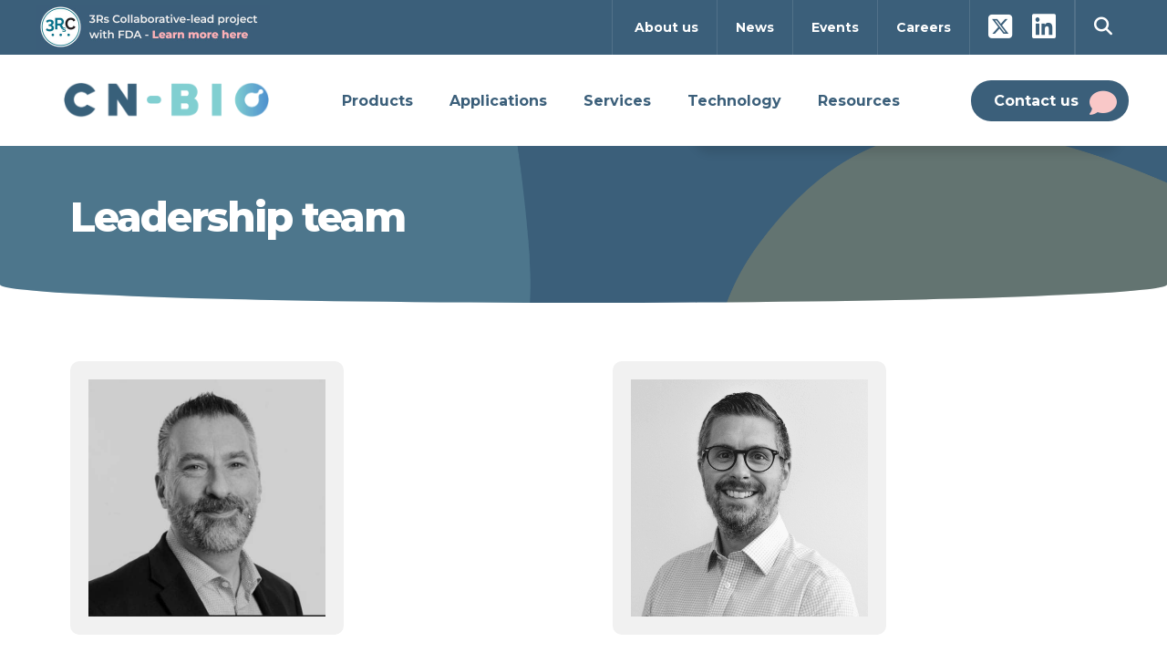

--- FILE ---
content_type: text/html; charset=UTF-8
request_url: https://cn-bio.com/about/leadership-team/
body_size: 33117
content:
<!DOCTYPE html>
<html lang="en-US" prefix="og: https://ogp.me/ns#">
<head ><meta charset="UTF-8" /><script>if(navigator.userAgent.match(/MSIE|Internet Explorer/i)||navigator.userAgent.match(/Trident\/7\..*?rv:11/i)){var href=document.location.href;if(!href.match(/[?&]nowprocket/)){if(href.indexOf("?")==-1){if(href.indexOf("#")==-1){document.location.href=href+"?nowprocket=1"}else{document.location.href=href.replace("#","?nowprocket=1#")}}else{if(href.indexOf("#")==-1){document.location.href=href+"&nowprocket=1"}else{document.location.href=href.replace("#","&nowprocket=1#")}}}}</script><script>(()=>{class RocketLazyLoadScripts{constructor(){this.v="2.0.4",this.userEvents=["keydown","keyup","mousedown","mouseup","mousemove","mouseover","mouseout","touchmove","touchstart","touchend","touchcancel","wheel","click","dblclick","input"],this.attributeEvents=["onblur","onclick","oncontextmenu","ondblclick","onfocus","onmousedown","onmouseenter","onmouseleave","onmousemove","onmouseout","onmouseover","onmouseup","onmousewheel","onscroll","onsubmit"]}async t(){this.i(),this.o(),/iP(ad|hone)/.test(navigator.userAgent)&&this.h(),this.u(),this.l(this),this.m(),this.k(this),this.p(this),this._(),await Promise.all([this.R(),this.L()]),this.lastBreath=Date.now(),this.S(this),this.P(),this.D(),this.O(),this.M(),await this.C(this.delayedScripts.normal),await this.C(this.delayedScripts.defer),await this.C(this.delayedScripts.async),await this.T(),await this.F(),await this.j(),await this.A(),window.dispatchEvent(new Event("rocket-allScriptsLoaded")),this.everythingLoaded=!0,this.lastTouchEnd&&await new Promise(t=>setTimeout(t,500-Date.now()+this.lastTouchEnd)),this.I(),this.H(),this.U(),this.W()}i(){this.CSPIssue=sessionStorage.getItem("rocketCSPIssue"),document.addEventListener("securitypolicyviolation",t=>{this.CSPIssue||"script-src-elem"!==t.violatedDirective||"data"!==t.blockedURI||(this.CSPIssue=!0,sessionStorage.setItem("rocketCSPIssue",!0))},{isRocket:!0})}o(){window.addEventListener("pageshow",t=>{this.persisted=t.persisted,this.realWindowLoadedFired=!0},{isRocket:!0}),window.addEventListener("pagehide",()=>{this.onFirstUserAction=null},{isRocket:!0})}h(){let t;function e(e){t=e}window.addEventListener("touchstart",e,{isRocket:!0}),window.addEventListener("touchend",function i(o){o.changedTouches[0]&&t.changedTouches[0]&&Math.abs(o.changedTouches[0].pageX-t.changedTouches[0].pageX)<10&&Math.abs(o.changedTouches[0].pageY-t.changedTouches[0].pageY)<10&&o.timeStamp-t.timeStamp<200&&(window.removeEventListener("touchstart",e,{isRocket:!0}),window.removeEventListener("touchend",i,{isRocket:!0}),"INPUT"===o.target.tagName&&"text"===o.target.type||(o.target.dispatchEvent(new TouchEvent("touchend",{target:o.target,bubbles:!0})),o.target.dispatchEvent(new MouseEvent("mouseover",{target:o.target,bubbles:!0})),o.target.dispatchEvent(new PointerEvent("click",{target:o.target,bubbles:!0,cancelable:!0,detail:1,clientX:o.changedTouches[0].clientX,clientY:o.changedTouches[0].clientY})),event.preventDefault()))},{isRocket:!0})}q(t){this.userActionTriggered||("mousemove"!==t.type||this.firstMousemoveIgnored?"keyup"===t.type||"mouseover"===t.type||"mouseout"===t.type||(this.userActionTriggered=!0,this.onFirstUserAction&&this.onFirstUserAction()):this.firstMousemoveIgnored=!0),"click"===t.type&&t.preventDefault(),t.stopPropagation(),t.stopImmediatePropagation(),"touchstart"===this.lastEvent&&"touchend"===t.type&&(this.lastTouchEnd=Date.now()),"click"===t.type&&(this.lastTouchEnd=0),this.lastEvent=t.type,t.composedPath&&t.composedPath()[0].getRootNode()instanceof ShadowRoot&&(t.rocketTarget=t.composedPath()[0]),this.savedUserEvents.push(t)}u(){this.savedUserEvents=[],this.userEventHandler=this.q.bind(this),this.userEvents.forEach(t=>window.addEventListener(t,this.userEventHandler,{passive:!1,isRocket:!0})),document.addEventListener("visibilitychange",this.userEventHandler,{isRocket:!0})}U(){this.userEvents.forEach(t=>window.removeEventListener(t,this.userEventHandler,{passive:!1,isRocket:!0})),document.removeEventListener("visibilitychange",this.userEventHandler,{isRocket:!0}),this.savedUserEvents.forEach(t=>{(t.rocketTarget||t.target).dispatchEvent(new window[t.constructor.name](t.type,t))})}m(){const t="return false",e=Array.from(this.attributeEvents,t=>"data-rocket-"+t),i="["+this.attributeEvents.join("],[")+"]",o="[data-rocket-"+this.attributeEvents.join("],[data-rocket-")+"]",s=(e,i,o)=>{o&&o!==t&&(e.setAttribute("data-rocket-"+i,o),e["rocket"+i]=new Function("event",o),e.setAttribute(i,t))};new MutationObserver(t=>{for(const n of t)"attributes"===n.type&&(n.attributeName.startsWith("data-rocket-")||this.everythingLoaded?n.attributeName.startsWith("data-rocket-")&&this.everythingLoaded&&this.N(n.target,n.attributeName.substring(12)):s(n.target,n.attributeName,n.target.getAttribute(n.attributeName))),"childList"===n.type&&n.addedNodes.forEach(t=>{if(t.nodeType===Node.ELEMENT_NODE)if(this.everythingLoaded)for(const i of[t,...t.querySelectorAll(o)])for(const t of i.getAttributeNames())e.includes(t)&&this.N(i,t.substring(12));else for(const e of[t,...t.querySelectorAll(i)])for(const t of e.getAttributeNames())this.attributeEvents.includes(t)&&s(e,t,e.getAttribute(t))})}).observe(document,{subtree:!0,childList:!0,attributeFilter:[...this.attributeEvents,...e]})}I(){this.attributeEvents.forEach(t=>{document.querySelectorAll("[data-rocket-"+t+"]").forEach(e=>{this.N(e,t)})})}N(t,e){const i=t.getAttribute("data-rocket-"+e);i&&(t.setAttribute(e,i),t.removeAttribute("data-rocket-"+e))}k(t){Object.defineProperty(HTMLElement.prototype,"onclick",{get(){return this.rocketonclick||null},set(e){this.rocketonclick=e,this.setAttribute(t.everythingLoaded?"onclick":"data-rocket-onclick","this.rocketonclick(event)")}})}S(t){function e(e,i){let o=e[i];e[i]=null,Object.defineProperty(e,i,{get:()=>o,set(s){t.everythingLoaded?o=s:e["rocket"+i]=o=s}})}e(document,"onreadystatechange"),e(window,"onload"),e(window,"onpageshow");try{Object.defineProperty(document,"readyState",{get:()=>t.rocketReadyState,set(e){t.rocketReadyState=e},configurable:!0}),document.readyState="loading"}catch(t){console.log("WPRocket DJE readyState conflict, bypassing")}}l(t){this.originalAddEventListener=EventTarget.prototype.addEventListener,this.originalRemoveEventListener=EventTarget.prototype.removeEventListener,this.savedEventListeners=[],EventTarget.prototype.addEventListener=function(e,i,o){o&&o.isRocket||!t.B(e,this)&&!t.userEvents.includes(e)||t.B(e,this)&&!t.userActionTriggered||e.startsWith("rocket-")||t.everythingLoaded?t.originalAddEventListener.call(this,e,i,o):(t.savedEventListeners.push({target:this,remove:!1,type:e,func:i,options:o}),"mouseenter"!==e&&"mouseleave"!==e||t.originalAddEventListener.call(this,e,t.savedUserEvents.push,o))},EventTarget.prototype.removeEventListener=function(e,i,o){o&&o.isRocket||!t.B(e,this)&&!t.userEvents.includes(e)||t.B(e,this)&&!t.userActionTriggered||e.startsWith("rocket-")||t.everythingLoaded?t.originalRemoveEventListener.call(this,e,i,o):t.savedEventListeners.push({target:this,remove:!0,type:e,func:i,options:o})}}J(t,e){this.savedEventListeners=this.savedEventListeners.filter(i=>{let o=i.type,s=i.target||window;return e!==o||t!==s||(this.B(o,s)&&(i.type="rocket-"+o),this.$(i),!1)})}H(){EventTarget.prototype.addEventListener=this.originalAddEventListener,EventTarget.prototype.removeEventListener=this.originalRemoveEventListener,this.savedEventListeners.forEach(t=>this.$(t))}$(t){t.remove?this.originalRemoveEventListener.call(t.target,t.type,t.func,t.options):this.originalAddEventListener.call(t.target,t.type,t.func,t.options)}p(t){let e;function i(e){return t.everythingLoaded?e:e.split(" ").map(t=>"load"===t||t.startsWith("load.")?"rocket-jquery-load":t).join(" ")}function o(o){function s(e){const s=o.fn[e];o.fn[e]=o.fn.init.prototype[e]=function(){return this[0]===window&&t.userActionTriggered&&("string"==typeof arguments[0]||arguments[0]instanceof String?arguments[0]=i(arguments[0]):"object"==typeof arguments[0]&&Object.keys(arguments[0]).forEach(t=>{const e=arguments[0][t];delete arguments[0][t],arguments[0][i(t)]=e})),s.apply(this,arguments),this}}if(o&&o.fn&&!t.allJQueries.includes(o)){const e={DOMContentLoaded:[],"rocket-DOMContentLoaded":[]};for(const t in e)document.addEventListener(t,()=>{e[t].forEach(t=>t())},{isRocket:!0});o.fn.ready=o.fn.init.prototype.ready=function(i){function s(){parseInt(o.fn.jquery)>2?setTimeout(()=>i.bind(document)(o)):i.bind(document)(o)}return"function"==typeof i&&(t.realDomReadyFired?!t.userActionTriggered||t.fauxDomReadyFired?s():e["rocket-DOMContentLoaded"].push(s):e.DOMContentLoaded.push(s)),o([])},s("on"),s("one"),s("off"),t.allJQueries.push(o)}e=o}t.allJQueries=[],o(window.jQuery),Object.defineProperty(window,"jQuery",{get:()=>e,set(t){o(t)}})}P(){const t=new Map;document.write=document.writeln=function(e){const i=document.currentScript,o=document.createRange(),s=i.parentElement;let n=t.get(i);void 0===n&&(n=i.nextSibling,t.set(i,n));const c=document.createDocumentFragment();o.setStart(c,0),c.appendChild(o.createContextualFragment(e)),s.insertBefore(c,n)}}async R(){return new Promise(t=>{this.userActionTriggered?t():this.onFirstUserAction=t})}async L(){return new Promise(t=>{document.addEventListener("DOMContentLoaded",()=>{this.realDomReadyFired=!0,t()},{isRocket:!0})})}async j(){return this.realWindowLoadedFired?Promise.resolve():new Promise(t=>{window.addEventListener("load",t,{isRocket:!0})})}M(){this.pendingScripts=[];this.scriptsMutationObserver=new MutationObserver(t=>{for(const e of t)e.addedNodes.forEach(t=>{"SCRIPT"!==t.tagName||t.noModule||t.isWPRocket||this.pendingScripts.push({script:t,promise:new Promise(e=>{const i=()=>{const i=this.pendingScripts.findIndex(e=>e.script===t);i>=0&&this.pendingScripts.splice(i,1),e()};t.addEventListener("load",i,{isRocket:!0}),t.addEventListener("error",i,{isRocket:!0}),setTimeout(i,1e3)})})})}),this.scriptsMutationObserver.observe(document,{childList:!0,subtree:!0})}async F(){await this.X(),this.pendingScripts.length?(await this.pendingScripts[0].promise,await this.F()):this.scriptsMutationObserver.disconnect()}D(){this.delayedScripts={normal:[],async:[],defer:[]},document.querySelectorAll("script[type$=rocketlazyloadscript]").forEach(t=>{t.hasAttribute("data-rocket-src")?t.hasAttribute("async")&&!1!==t.async?this.delayedScripts.async.push(t):t.hasAttribute("defer")&&!1!==t.defer||"module"===t.getAttribute("data-rocket-type")?this.delayedScripts.defer.push(t):this.delayedScripts.normal.push(t):this.delayedScripts.normal.push(t)})}async _(){await this.L();let t=[];document.querySelectorAll("script[type$=rocketlazyloadscript][data-rocket-src]").forEach(e=>{let i=e.getAttribute("data-rocket-src");if(i&&!i.startsWith("data:")){i.startsWith("//")&&(i=location.protocol+i);try{const o=new URL(i).origin;o!==location.origin&&t.push({src:o,crossOrigin:e.crossOrigin||"module"===e.getAttribute("data-rocket-type")})}catch(t){}}}),t=[...new Map(t.map(t=>[JSON.stringify(t),t])).values()],this.Y(t,"preconnect")}async G(t){if(await this.K(),!0!==t.noModule||!("noModule"in HTMLScriptElement.prototype))return new Promise(e=>{let i;function o(){(i||t).setAttribute("data-rocket-status","executed"),e()}try{if(navigator.userAgent.includes("Firefox/")||""===navigator.vendor||this.CSPIssue)i=document.createElement("script"),[...t.attributes].forEach(t=>{let e=t.nodeName;"type"!==e&&("data-rocket-type"===e&&(e="type"),"data-rocket-src"===e&&(e="src"),i.setAttribute(e,t.nodeValue))}),t.text&&(i.text=t.text),t.nonce&&(i.nonce=t.nonce),i.hasAttribute("src")?(i.addEventListener("load",o,{isRocket:!0}),i.addEventListener("error",()=>{i.setAttribute("data-rocket-status","failed-network"),e()},{isRocket:!0}),setTimeout(()=>{i.isConnected||e()},1)):(i.text=t.text,o()),i.isWPRocket=!0,t.parentNode.replaceChild(i,t);else{const i=t.getAttribute("data-rocket-type"),s=t.getAttribute("data-rocket-src");i?(t.type=i,t.removeAttribute("data-rocket-type")):t.removeAttribute("type"),t.addEventListener("load",o,{isRocket:!0}),t.addEventListener("error",i=>{this.CSPIssue&&i.target.src.startsWith("data:")?(console.log("WPRocket: CSP fallback activated"),t.removeAttribute("src"),this.G(t).then(e)):(t.setAttribute("data-rocket-status","failed-network"),e())},{isRocket:!0}),s?(t.fetchPriority="high",t.removeAttribute("data-rocket-src"),t.src=s):t.src="data:text/javascript;base64,"+window.btoa(unescape(encodeURIComponent(t.text)))}}catch(i){t.setAttribute("data-rocket-status","failed-transform"),e()}});t.setAttribute("data-rocket-status","skipped")}async C(t){const e=t.shift();return e?(e.isConnected&&await this.G(e),this.C(t)):Promise.resolve()}O(){this.Y([...this.delayedScripts.normal,...this.delayedScripts.defer,...this.delayedScripts.async],"preload")}Y(t,e){this.trash=this.trash||[];let i=!0;var o=document.createDocumentFragment();t.forEach(t=>{const s=t.getAttribute&&t.getAttribute("data-rocket-src")||t.src;if(s&&!s.startsWith("data:")){const n=document.createElement("link");n.href=s,n.rel=e,"preconnect"!==e&&(n.as="script",n.fetchPriority=i?"high":"low"),t.getAttribute&&"module"===t.getAttribute("data-rocket-type")&&(n.crossOrigin=!0),t.crossOrigin&&(n.crossOrigin=t.crossOrigin),t.integrity&&(n.integrity=t.integrity),t.nonce&&(n.nonce=t.nonce),o.appendChild(n),this.trash.push(n),i=!1}}),document.head.appendChild(o)}W(){this.trash.forEach(t=>t.remove())}async T(){try{document.readyState="interactive"}catch(t){}this.fauxDomReadyFired=!0;try{await this.K(),this.J(document,"readystatechange"),document.dispatchEvent(new Event("rocket-readystatechange")),await this.K(),document.rocketonreadystatechange&&document.rocketonreadystatechange(),await this.K(),this.J(document,"DOMContentLoaded"),document.dispatchEvent(new Event("rocket-DOMContentLoaded")),await this.K(),this.J(window,"DOMContentLoaded"),window.dispatchEvent(new Event("rocket-DOMContentLoaded"))}catch(t){console.error(t)}}async A(){try{document.readyState="complete"}catch(t){}try{await this.K(),this.J(document,"readystatechange"),document.dispatchEvent(new Event("rocket-readystatechange")),await this.K(),document.rocketonreadystatechange&&document.rocketonreadystatechange(),await this.K(),this.J(window,"load"),window.dispatchEvent(new Event("rocket-load")),await this.K(),window.rocketonload&&window.rocketonload(),await this.K(),this.allJQueries.forEach(t=>t(window).trigger("rocket-jquery-load")),await this.K(),this.J(window,"pageshow");const t=new Event("rocket-pageshow");t.persisted=this.persisted,window.dispatchEvent(t),await this.K(),window.rocketonpageshow&&window.rocketonpageshow({persisted:this.persisted})}catch(t){console.error(t)}}async K(){Date.now()-this.lastBreath>45&&(await this.X(),this.lastBreath=Date.now())}async X(){return document.hidden?new Promise(t=>setTimeout(t)):new Promise(t=>requestAnimationFrame(t))}B(t,e){return e===document&&"readystatechange"===t||(e===document&&"DOMContentLoaded"===t||(e===window&&"DOMContentLoaded"===t||(e===window&&"load"===t||e===window&&"pageshow"===t)))}static run(){(new RocketLazyLoadScripts).t()}}RocketLazyLoadScripts.run()})();</script>

<meta name="viewport" content="width=device-width, initial-scale=1" />

<!-- Search Engine Optimization by Rank Math PRO - https://rankmath.com/ -->
<title>Leadership team - CN Bio</title>
<link data-rocket-prefetch href="https://fonts.googleapis.com" rel="dns-prefetch">
<link data-rocket-preload as="style" href="https://fonts.googleapis.com/css2?family=Montserrat:ital,wght@0,300;0,400;0,700;0,800;1,300;1,400;1,700;1,800&#038;display=swap" rel="preload">
<link href="https://fonts.googleapis.com/css2?family=Montserrat:ital,wght@0,300;0,400;0,700;0,800;1,300;1,400;1,700;1,800&#038;display=swap" media="print" onload="this.media=&#039;all&#039;" rel="stylesheet">
<noscript data-wpr-hosted-gf-parameters=""><link rel="stylesheet" href="https://fonts.googleapis.com/css2?family=Montserrat:ital,wght@0,300;0,400;0,700;0,800;1,300;1,400;1,700;1,800&#038;display=swap"></noscript><link rel="preload" data-rocket-preload as="image" href="https://cn-bio.com/images/cnb-blobs.png" fetchpriority="high">
<meta name="description" content="Chief Executive Officer"/>
<meta name="robots" content="follow, index, max-snippet:-1, max-video-preview:-1, max-image-preview:large"/>
<link rel="canonical" href="https://cn-bio.com/about/leadership-team/" />
<meta property="og:locale" content="en_US" />
<meta property="og:type" content="article" />
<meta property="og:title" content="Leadership team - CN Bio" />
<meta property="og:description" content="Chief Executive Officer" />
<meta property="og:url" content="https://cn-bio.com/about/leadership-team/" />
<meta property="og:site_name" content="CN Bio" />
<meta property="og:updated_time" content="2025-02-25T07:24:30+00:00" />
<meta property="og:image" content="https://cn-bio.com/wp-content/uploads/2023/01/Paul-1.jpg" />
<meta property="og:image:secure_url" content="https://cn-bio.com/wp-content/uploads/2023/01/Paul-1.jpg" />
<meta property="og:image:width" content="600" />
<meta property="og:image:height" content="600" />
<meta property="og:image:alt" content="Paul-Brooks-CEO-Headshot" />
<meta property="og:image:type" content="image/jpeg" />
<meta property="article:published_time" content="2022-08-15T10:31:52+00:00" />
<meta property="article:modified_time" content="2025-02-25T07:24:30+00:00" />
<meta name="twitter:card" content="summary_large_image" />
<meta name="twitter:title" content="Leadership team - CN Bio" />
<meta name="twitter:description" content="Chief Executive Officer" />
<meta name="twitter:site" content="@CN_Bio" />
<meta name="twitter:creator" content="@CN_Bio" />
<meta name="twitter:image" content="https://cn-bio.com/wp-content/uploads/2023/01/Paul-1.jpg" />
<meta name="twitter:label1" content="Time to read" />
<meta name="twitter:data1" content="4 minutes" />
<script type="application/ld+json" class="rank-math-schema-pro">{"@context":"https://schema.org","@graph":[{"@type":"Organization","@id":"https://cn-bio.com/#organization","name":"CN Bio","url":"https://cn-bio.com","sameAs":["https://twitter.com/CN_Bio"],"logo":{"@type":"ImageObject","@id":"https://cn-bio.com/#logo","url":"https://cn-bio.com/wp-content/uploads/2020/04/CN-Bio-logo.png","contentUrl":"https://cn-bio.com/wp-content/uploads/2020/04/CN-Bio-logo.png","caption":"CN Bio","inLanguage":"en-US","width":"1000","height":"178"}},{"@type":"WebSite","@id":"https://cn-bio.com/#website","url":"https://cn-bio.com","name":"CN Bio","publisher":{"@id":"https://cn-bio.com/#organization"},"inLanguage":"en-US"},{"@type":"ImageObject","@id":"https://cn-bio.com/wp-content/uploads/2023/01/Paul-1.jpg","url":"https://cn-bio.com/wp-content/uploads/2023/01/Paul-1.jpg","width":"200","height":"200","inLanguage":"en-US"},{"@type":"BreadcrumbList","@id":"https://cn-bio.com/about/leadership-team/#breadcrumb","itemListElement":[{"@type":"ListItem","position":"1","item":{"@id":"https://cn-bio.com","name":"Home"}},{"@type":"ListItem","position":"2","item":{"@id":"https://cn-bio.com/about/","name":"About us"}},{"@type":"ListItem","position":"3","item":{"@id":"https://cn-bio.com/about/leadership-team/","name":"Leadership team"}}]},{"@type":"WebPage","@id":"https://cn-bio.com/about/leadership-team/#webpage","url":"https://cn-bio.com/about/leadership-team/","name":"Leadership team - CN Bio","datePublished":"2022-08-15T10:31:52+00:00","dateModified":"2025-02-25T07:24:30+00:00","isPartOf":{"@id":"https://cn-bio.com/#website"},"primaryImageOfPage":{"@id":"https://cn-bio.com/wp-content/uploads/2023/01/Paul-1.jpg"},"inLanguage":"en-US","breadcrumb":{"@id":"https://cn-bio.com/about/leadership-team/#breadcrumb"}},{"@type":"Person","@id":"https://cn-bio.com/author/cn-bio/","name":"CN Bio","url":"https://cn-bio.com/author/cn-bio/","image":{"@type":"ImageObject","@id":"https://secure.gravatar.com/avatar/ac542d2dc4ea67d472e4139e9c9b664753dd94d73db8bb2eb5446401c38204d6?s=96&amp;d=mm&amp;r=g","url":"https://secure.gravatar.com/avatar/ac542d2dc4ea67d472e4139e9c9b664753dd94d73db8bb2eb5446401c38204d6?s=96&amp;d=mm&amp;r=g","caption":"CN Bio","inLanguage":"en-US"},"worksFor":{"@id":"https://cn-bio.com/#organization"}},{"@type":"Article","headline":"Leadership team - CN Bio","datePublished":"2022-08-15T10:31:52+00:00","dateModified":"2025-02-25T07:24:30+00:00","author":{"@id":"https://cn-bio.com/author/cn-bio/","name":"CN Bio"},"publisher":{"@id":"https://cn-bio.com/#organization"},"description":"Chief Executive Officer","name":"Leadership team - CN Bio","@id":"https://cn-bio.com/about/leadership-team/#richSnippet","isPartOf":{"@id":"https://cn-bio.com/about/leadership-team/#webpage"},"image":{"@id":"https://cn-bio.com/wp-content/uploads/2023/01/Paul-1.jpg"},"inLanguage":"en-US","mainEntityOfPage":{"@id":"https://cn-bio.com/about/leadership-team/#webpage"}}]}</script>
<!-- /Rank Math WordPress SEO plugin -->

<link rel='dns-prefetch' href='//unpkg.com' />
<link rel='dns-prefetch' href='//www.googletagmanager.com' />
<link rel='dns-prefetch' href='//use.fontawesome.com' />
<link href='https://fonts.gstatic.com' crossorigin rel='preconnect' />
<link rel="alternate" type="application/rss+xml" title="CN Bio &raquo; Feed" href="https://cn-bio.com/feed/" />
<link rel="alternate" type="application/rss+xml" title="CN Bio &raquo; Comments Feed" href="https://cn-bio.com/comments/feed/" />
<link rel="alternate" title="oEmbed (JSON)" type="application/json+oembed" href="https://cn-bio.com/wp-json/oembed/1.0/embed?url=https%3A%2F%2Fcn-bio.com%2Fabout%2Fleadership-team%2F" />
<link rel="alternate" title="oEmbed (XML)" type="text/xml+oembed" href="https://cn-bio.com/wp-json/oembed/1.0/embed?url=https%3A%2F%2Fcn-bio.com%2Fabout%2Fleadership-team%2F&#038;format=xml" />
<style id='wp-img-auto-sizes-contain-inline-css' type='text/css'>
img:is([sizes=auto i],[sizes^="auto," i]){contain-intrinsic-size:3000px 1500px}
/*# sourceURL=wp-img-auto-sizes-contain-inline-css */
</style>
<link data-minify="1" rel='stylesheet' id='genesis-blocks-style-css-css' href='https://cn-bio.com/wp-content/cache/min/1/wp-content/plugins/genesis-blocks/dist/style-blocks.build.css?ver=1768576977' type='text/css' media='all' />
<link rel='stylesheet' id='wp-block-library-css' href='https://cn-bio.com/wp-includes/css/dist/block-library/style.min.css?ver=6.9' type='text/css' media='all' />
<style id='wp-block-heading-inline-css' type='text/css'>
h1:where(.wp-block-heading).has-background,h2:where(.wp-block-heading).has-background,h3:where(.wp-block-heading).has-background,h4:where(.wp-block-heading).has-background,h5:where(.wp-block-heading).has-background,h6:where(.wp-block-heading).has-background{padding:1.25em 2.375em}h1.has-text-align-left[style*=writing-mode]:where([style*=vertical-lr]),h1.has-text-align-right[style*=writing-mode]:where([style*=vertical-rl]),h2.has-text-align-left[style*=writing-mode]:where([style*=vertical-lr]),h2.has-text-align-right[style*=writing-mode]:where([style*=vertical-rl]),h3.has-text-align-left[style*=writing-mode]:where([style*=vertical-lr]),h3.has-text-align-right[style*=writing-mode]:where([style*=vertical-rl]),h4.has-text-align-left[style*=writing-mode]:where([style*=vertical-lr]),h4.has-text-align-right[style*=writing-mode]:where([style*=vertical-rl]),h5.has-text-align-left[style*=writing-mode]:where([style*=vertical-lr]),h5.has-text-align-right[style*=writing-mode]:where([style*=vertical-rl]),h6.has-text-align-left[style*=writing-mode]:where([style*=vertical-lr]),h6.has-text-align-right[style*=writing-mode]:where([style*=vertical-rl]){rotate:180deg}
/*# sourceURL=https://cn-bio.com/wp-includes/blocks/heading/style.min.css */
</style>
<style id='wp-block-image-inline-css' type='text/css'>
.wp-block-image>a,.wp-block-image>figure>a{display:inline-block}.wp-block-image img{box-sizing:border-box;height:auto;max-width:100%;vertical-align:bottom}@media not (prefers-reduced-motion){.wp-block-image img.hide{visibility:hidden}.wp-block-image img.show{animation:show-content-image .4s}}.wp-block-image[style*=border-radius] img,.wp-block-image[style*=border-radius]>a{border-radius:inherit}.wp-block-image.has-custom-border img{box-sizing:border-box}.wp-block-image.aligncenter{text-align:center}.wp-block-image.alignfull>a,.wp-block-image.alignwide>a{width:100%}.wp-block-image.alignfull img,.wp-block-image.alignwide img{height:auto;width:100%}.wp-block-image .aligncenter,.wp-block-image .alignleft,.wp-block-image .alignright,.wp-block-image.aligncenter,.wp-block-image.alignleft,.wp-block-image.alignright{display:table}.wp-block-image .aligncenter>figcaption,.wp-block-image .alignleft>figcaption,.wp-block-image .alignright>figcaption,.wp-block-image.aligncenter>figcaption,.wp-block-image.alignleft>figcaption,.wp-block-image.alignright>figcaption{caption-side:bottom;display:table-caption}.wp-block-image .alignleft{float:left;margin:.5em 1em .5em 0}.wp-block-image .alignright{float:right;margin:.5em 0 .5em 1em}.wp-block-image .aligncenter{margin-left:auto;margin-right:auto}.wp-block-image :where(figcaption){margin-bottom:1em;margin-top:.5em}.wp-block-image.is-style-circle-mask img{border-radius:9999px}@supports ((-webkit-mask-image:none) or (mask-image:none)) or (-webkit-mask-image:none){.wp-block-image.is-style-circle-mask img{border-radius:0;-webkit-mask-image:url('data:image/svg+xml;utf8,<svg viewBox="0 0 100 100" xmlns="http://www.w3.org/2000/svg"><circle cx="50" cy="50" r="50"/></svg>');mask-image:url('data:image/svg+xml;utf8,<svg viewBox="0 0 100 100" xmlns="http://www.w3.org/2000/svg"><circle cx="50" cy="50" r="50"/></svg>');mask-mode:alpha;-webkit-mask-position:center;mask-position:center;-webkit-mask-repeat:no-repeat;mask-repeat:no-repeat;-webkit-mask-size:contain;mask-size:contain}}:root :where(.wp-block-image.is-style-rounded img,.wp-block-image .is-style-rounded img){border-radius:9999px}.wp-block-image figure{margin:0}.wp-lightbox-container{display:flex;flex-direction:column;position:relative}.wp-lightbox-container img{cursor:zoom-in}.wp-lightbox-container img:hover+button{opacity:1}.wp-lightbox-container button{align-items:center;backdrop-filter:blur(16px) saturate(180%);background-color:#5a5a5a40;border:none;border-radius:4px;cursor:zoom-in;display:flex;height:20px;justify-content:center;opacity:0;padding:0;position:absolute;right:16px;text-align:center;top:16px;width:20px;z-index:100}@media not (prefers-reduced-motion){.wp-lightbox-container button{transition:opacity .2s ease}}.wp-lightbox-container button:focus-visible{outline:3px auto #5a5a5a40;outline:3px auto -webkit-focus-ring-color;outline-offset:3px}.wp-lightbox-container button:hover{cursor:pointer;opacity:1}.wp-lightbox-container button:focus{opacity:1}.wp-lightbox-container button:focus,.wp-lightbox-container button:hover,.wp-lightbox-container button:not(:hover):not(:active):not(.has-background){background-color:#5a5a5a40;border:none}.wp-lightbox-overlay{box-sizing:border-box;cursor:zoom-out;height:100vh;left:0;overflow:hidden;position:fixed;top:0;visibility:hidden;width:100%;z-index:100000}.wp-lightbox-overlay .close-button{align-items:center;cursor:pointer;display:flex;justify-content:center;min-height:40px;min-width:40px;padding:0;position:absolute;right:calc(env(safe-area-inset-right) + 16px);top:calc(env(safe-area-inset-top) + 16px);z-index:5000000}.wp-lightbox-overlay .close-button:focus,.wp-lightbox-overlay .close-button:hover,.wp-lightbox-overlay .close-button:not(:hover):not(:active):not(.has-background){background:none;border:none}.wp-lightbox-overlay .lightbox-image-container{height:var(--wp--lightbox-container-height);left:50%;overflow:hidden;position:absolute;top:50%;transform:translate(-50%,-50%);transform-origin:top left;width:var(--wp--lightbox-container-width);z-index:9999999999}.wp-lightbox-overlay .wp-block-image{align-items:center;box-sizing:border-box;display:flex;height:100%;justify-content:center;margin:0;position:relative;transform-origin:0 0;width:100%;z-index:3000000}.wp-lightbox-overlay .wp-block-image img{height:var(--wp--lightbox-image-height);min-height:var(--wp--lightbox-image-height);min-width:var(--wp--lightbox-image-width);width:var(--wp--lightbox-image-width)}.wp-lightbox-overlay .wp-block-image figcaption{display:none}.wp-lightbox-overlay button{background:none;border:none}.wp-lightbox-overlay .scrim{background-color:#fff;height:100%;opacity:.9;position:absolute;width:100%;z-index:2000000}.wp-lightbox-overlay.active{visibility:visible}@media not (prefers-reduced-motion){.wp-lightbox-overlay.active{animation:turn-on-visibility .25s both}.wp-lightbox-overlay.active img{animation:turn-on-visibility .35s both}.wp-lightbox-overlay.show-closing-animation:not(.active){animation:turn-off-visibility .35s both}.wp-lightbox-overlay.show-closing-animation:not(.active) img{animation:turn-off-visibility .25s both}.wp-lightbox-overlay.zoom.active{animation:none;opacity:1;visibility:visible}.wp-lightbox-overlay.zoom.active .lightbox-image-container{animation:lightbox-zoom-in .4s}.wp-lightbox-overlay.zoom.active .lightbox-image-container img{animation:none}.wp-lightbox-overlay.zoom.active .scrim{animation:turn-on-visibility .4s forwards}.wp-lightbox-overlay.zoom.show-closing-animation:not(.active){animation:none}.wp-lightbox-overlay.zoom.show-closing-animation:not(.active) .lightbox-image-container{animation:lightbox-zoom-out .4s}.wp-lightbox-overlay.zoom.show-closing-animation:not(.active) .lightbox-image-container img{animation:none}.wp-lightbox-overlay.zoom.show-closing-animation:not(.active) .scrim{animation:turn-off-visibility .4s forwards}}@keyframes show-content-image{0%{visibility:hidden}99%{visibility:hidden}to{visibility:visible}}@keyframes turn-on-visibility{0%{opacity:0}to{opacity:1}}@keyframes turn-off-visibility{0%{opacity:1;visibility:visible}99%{opacity:0;visibility:visible}to{opacity:0;visibility:hidden}}@keyframes lightbox-zoom-in{0%{transform:translate(calc((-100vw + var(--wp--lightbox-scrollbar-width))/2 + var(--wp--lightbox-initial-left-position)),calc(-50vh + var(--wp--lightbox-initial-top-position))) scale(var(--wp--lightbox-scale))}to{transform:translate(-50%,-50%) scale(1)}}@keyframes lightbox-zoom-out{0%{transform:translate(-50%,-50%) scale(1);visibility:visible}99%{visibility:visible}to{transform:translate(calc((-100vw + var(--wp--lightbox-scrollbar-width))/2 + var(--wp--lightbox-initial-left-position)),calc(-50vh + var(--wp--lightbox-initial-top-position))) scale(var(--wp--lightbox-scale));visibility:hidden}}
/*# sourceURL=https://cn-bio.com/wp-includes/blocks/image/style.min.css */
</style>
<style id='wp-block-paragraph-inline-css' type='text/css'>
.is-small-text{font-size:.875em}.is-regular-text{font-size:1em}.is-large-text{font-size:2.25em}.is-larger-text{font-size:3em}.has-drop-cap:not(:focus):first-letter{float:left;font-size:8.4em;font-style:normal;font-weight:100;line-height:.68;margin:.05em .1em 0 0;text-transform:uppercase}body.rtl .has-drop-cap:not(:focus):first-letter{float:none;margin-left:.1em}p.has-drop-cap.has-background{overflow:hidden}:root :where(p.has-background){padding:1.25em 2.375em}:where(p.has-text-color:not(.has-link-color)) a{color:inherit}p.has-text-align-left[style*="writing-mode:vertical-lr"],p.has-text-align-right[style*="writing-mode:vertical-rl"]{rotate:180deg}
/*# sourceURL=https://cn-bio.com/wp-includes/blocks/paragraph/style.min.css */
</style>
<style id='wp-block-spacer-inline-css' type='text/css'>
.wp-block-spacer{clear:both}
/*# sourceURL=https://cn-bio.com/wp-includes/blocks/spacer/style.min.css */
</style>
<style id='global-styles-inline-css' type='text/css'>
:root{--wp--preset--aspect-ratio--square: 1;--wp--preset--aspect-ratio--4-3: 4/3;--wp--preset--aspect-ratio--3-4: 3/4;--wp--preset--aspect-ratio--3-2: 3/2;--wp--preset--aspect-ratio--2-3: 2/3;--wp--preset--aspect-ratio--16-9: 16/9;--wp--preset--aspect-ratio--9-16: 9/16;--wp--preset--color--black: #000000;--wp--preset--color--cyan-bluish-gray: #abb8c3;--wp--preset--color--white: #ffffff;--wp--preset--color--pale-pink: #f78da7;--wp--preset--color--vivid-red: #cf2e2e;--wp--preset--color--luminous-vivid-orange: #ff6900;--wp--preset--color--luminous-vivid-amber: #fcb900;--wp--preset--color--light-green-cyan: #7bdcb5;--wp--preset--color--vivid-green-cyan: #00d084;--wp--preset--color--pale-cyan-blue: #8ed1fc;--wp--preset--color--vivid-cyan-blue: #0693e3;--wp--preset--color--vivid-purple: #9b51e0;--wp--preset--gradient--vivid-cyan-blue-to-vivid-purple: linear-gradient(135deg,rgb(6,147,227) 0%,rgb(155,81,224) 100%);--wp--preset--gradient--light-green-cyan-to-vivid-green-cyan: linear-gradient(135deg,rgb(122,220,180) 0%,rgb(0,208,130) 100%);--wp--preset--gradient--luminous-vivid-amber-to-luminous-vivid-orange: linear-gradient(135deg,rgb(252,185,0) 0%,rgb(255,105,0) 100%);--wp--preset--gradient--luminous-vivid-orange-to-vivid-red: linear-gradient(135deg,rgb(255,105,0) 0%,rgb(207,46,46) 100%);--wp--preset--gradient--very-light-gray-to-cyan-bluish-gray: linear-gradient(135deg,rgb(238,238,238) 0%,rgb(169,184,195) 100%);--wp--preset--gradient--cool-to-warm-spectrum: linear-gradient(135deg,rgb(74,234,220) 0%,rgb(151,120,209) 20%,rgb(207,42,186) 40%,rgb(238,44,130) 60%,rgb(251,105,98) 80%,rgb(254,248,76) 100%);--wp--preset--gradient--blush-light-purple: linear-gradient(135deg,rgb(255,206,236) 0%,rgb(152,150,240) 100%);--wp--preset--gradient--blush-bordeaux: linear-gradient(135deg,rgb(254,205,165) 0%,rgb(254,45,45) 50%,rgb(107,0,62) 100%);--wp--preset--gradient--luminous-dusk: linear-gradient(135deg,rgb(255,203,112) 0%,rgb(199,81,192) 50%,rgb(65,88,208) 100%);--wp--preset--gradient--pale-ocean: linear-gradient(135deg,rgb(255,245,203) 0%,rgb(182,227,212) 50%,rgb(51,167,181) 100%);--wp--preset--gradient--electric-grass: linear-gradient(135deg,rgb(202,248,128) 0%,rgb(113,206,126) 100%);--wp--preset--gradient--midnight: linear-gradient(135deg,rgb(2,3,129) 0%,rgb(40,116,252) 100%);--wp--preset--font-size--small: 13px;--wp--preset--font-size--medium: 20px;--wp--preset--font-size--large: 36px;--wp--preset--font-size--x-large: 42px;--wp--preset--spacing--20: 0.44rem;--wp--preset--spacing--30: 0.67rem;--wp--preset--spacing--40: 1rem;--wp--preset--spacing--50: 1.5rem;--wp--preset--spacing--60: 2.25rem;--wp--preset--spacing--70: 3.38rem;--wp--preset--spacing--80: 5.06rem;--wp--preset--shadow--natural: 6px 6px 9px rgba(0, 0, 0, 0.2);--wp--preset--shadow--deep: 12px 12px 50px rgba(0, 0, 0, 0.4);--wp--preset--shadow--sharp: 6px 6px 0px rgba(0, 0, 0, 0.2);--wp--preset--shadow--outlined: 6px 6px 0px -3px rgb(255, 255, 255), 6px 6px rgb(0, 0, 0);--wp--preset--shadow--crisp: 6px 6px 0px rgb(0, 0, 0);}:where(.is-layout-flex){gap: 0.5em;}:where(.is-layout-grid){gap: 0.5em;}body .is-layout-flex{display: flex;}.is-layout-flex{flex-wrap: wrap;align-items: center;}.is-layout-flex > :is(*, div){margin: 0;}body .is-layout-grid{display: grid;}.is-layout-grid > :is(*, div){margin: 0;}:where(.wp-block-columns.is-layout-flex){gap: 2em;}:where(.wp-block-columns.is-layout-grid){gap: 2em;}:where(.wp-block-post-template.is-layout-flex){gap: 1.25em;}:where(.wp-block-post-template.is-layout-grid){gap: 1.25em;}.has-black-color{color: var(--wp--preset--color--black) !important;}.has-cyan-bluish-gray-color{color: var(--wp--preset--color--cyan-bluish-gray) !important;}.has-white-color{color: var(--wp--preset--color--white) !important;}.has-pale-pink-color{color: var(--wp--preset--color--pale-pink) !important;}.has-vivid-red-color{color: var(--wp--preset--color--vivid-red) !important;}.has-luminous-vivid-orange-color{color: var(--wp--preset--color--luminous-vivid-orange) !important;}.has-luminous-vivid-amber-color{color: var(--wp--preset--color--luminous-vivid-amber) !important;}.has-light-green-cyan-color{color: var(--wp--preset--color--light-green-cyan) !important;}.has-vivid-green-cyan-color{color: var(--wp--preset--color--vivid-green-cyan) !important;}.has-pale-cyan-blue-color{color: var(--wp--preset--color--pale-cyan-blue) !important;}.has-vivid-cyan-blue-color{color: var(--wp--preset--color--vivid-cyan-blue) !important;}.has-vivid-purple-color{color: var(--wp--preset--color--vivid-purple) !important;}.has-black-background-color{background-color: var(--wp--preset--color--black) !important;}.has-cyan-bluish-gray-background-color{background-color: var(--wp--preset--color--cyan-bluish-gray) !important;}.has-white-background-color{background-color: var(--wp--preset--color--white) !important;}.has-pale-pink-background-color{background-color: var(--wp--preset--color--pale-pink) !important;}.has-vivid-red-background-color{background-color: var(--wp--preset--color--vivid-red) !important;}.has-luminous-vivid-orange-background-color{background-color: var(--wp--preset--color--luminous-vivid-orange) !important;}.has-luminous-vivid-amber-background-color{background-color: var(--wp--preset--color--luminous-vivid-amber) !important;}.has-light-green-cyan-background-color{background-color: var(--wp--preset--color--light-green-cyan) !important;}.has-vivid-green-cyan-background-color{background-color: var(--wp--preset--color--vivid-green-cyan) !important;}.has-pale-cyan-blue-background-color{background-color: var(--wp--preset--color--pale-cyan-blue) !important;}.has-vivid-cyan-blue-background-color{background-color: var(--wp--preset--color--vivid-cyan-blue) !important;}.has-vivid-purple-background-color{background-color: var(--wp--preset--color--vivid-purple) !important;}.has-black-border-color{border-color: var(--wp--preset--color--black) !important;}.has-cyan-bluish-gray-border-color{border-color: var(--wp--preset--color--cyan-bluish-gray) !important;}.has-white-border-color{border-color: var(--wp--preset--color--white) !important;}.has-pale-pink-border-color{border-color: var(--wp--preset--color--pale-pink) !important;}.has-vivid-red-border-color{border-color: var(--wp--preset--color--vivid-red) !important;}.has-luminous-vivid-orange-border-color{border-color: var(--wp--preset--color--luminous-vivid-orange) !important;}.has-luminous-vivid-amber-border-color{border-color: var(--wp--preset--color--luminous-vivid-amber) !important;}.has-light-green-cyan-border-color{border-color: var(--wp--preset--color--light-green-cyan) !important;}.has-vivid-green-cyan-border-color{border-color: var(--wp--preset--color--vivid-green-cyan) !important;}.has-pale-cyan-blue-border-color{border-color: var(--wp--preset--color--pale-cyan-blue) !important;}.has-vivid-cyan-blue-border-color{border-color: var(--wp--preset--color--vivid-cyan-blue) !important;}.has-vivid-purple-border-color{border-color: var(--wp--preset--color--vivid-purple) !important;}.has-vivid-cyan-blue-to-vivid-purple-gradient-background{background: var(--wp--preset--gradient--vivid-cyan-blue-to-vivid-purple) !important;}.has-light-green-cyan-to-vivid-green-cyan-gradient-background{background: var(--wp--preset--gradient--light-green-cyan-to-vivid-green-cyan) !important;}.has-luminous-vivid-amber-to-luminous-vivid-orange-gradient-background{background: var(--wp--preset--gradient--luminous-vivid-amber-to-luminous-vivid-orange) !important;}.has-luminous-vivid-orange-to-vivid-red-gradient-background{background: var(--wp--preset--gradient--luminous-vivid-orange-to-vivid-red) !important;}.has-very-light-gray-to-cyan-bluish-gray-gradient-background{background: var(--wp--preset--gradient--very-light-gray-to-cyan-bluish-gray) !important;}.has-cool-to-warm-spectrum-gradient-background{background: var(--wp--preset--gradient--cool-to-warm-spectrum) !important;}.has-blush-light-purple-gradient-background{background: var(--wp--preset--gradient--blush-light-purple) !important;}.has-blush-bordeaux-gradient-background{background: var(--wp--preset--gradient--blush-bordeaux) !important;}.has-luminous-dusk-gradient-background{background: var(--wp--preset--gradient--luminous-dusk) !important;}.has-pale-ocean-gradient-background{background: var(--wp--preset--gradient--pale-ocean) !important;}.has-electric-grass-gradient-background{background: var(--wp--preset--gradient--electric-grass) !important;}.has-midnight-gradient-background{background: var(--wp--preset--gradient--midnight) !important;}.has-small-font-size{font-size: var(--wp--preset--font-size--small) !important;}.has-medium-font-size{font-size: var(--wp--preset--font-size--medium) !important;}.has-large-font-size{font-size: var(--wp--preset--font-size--large) !important;}.has-x-large-font-size{font-size: var(--wp--preset--font-size--x-large) !important;}
/*# sourceURL=global-styles-inline-css */
</style>

<style id='classic-theme-styles-inline-css' type='text/css'>
/*! This file is auto-generated */
.wp-block-button__link{color:#fff;background-color:#32373c;border-radius:9999px;box-shadow:none;text-decoration:none;padding:calc(.667em + 2px) calc(1.333em + 2px);font-size:1.125em}.wp-block-file__button{background:#32373c;color:#fff;text-decoration:none}
/*# sourceURL=/wp-includes/css/classic-themes.min.css */
</style>
<style id='font-awesome-svg-styles-default-inline-css' type='text/css'>
.svg-inline--fa {
  display: inline-block;
  height: 1em;
  overflow: visible;
  vertical-align: -.125em;
}
/*# sourceURL=font-awesome-svg-styles-default-inline-css */
</style>
<link data-minify="1" rel='stylesheet' id='font-awesome-svg-styles-css' href='https://cn-bio.com/wp-content/cache/min/1/wp-content/uploads/font-awesome/v5.15.4/css/svg-with-js.css?ver=1768576977' type='text/css' media='all' />
<style id='font-awesome-svg-styles-inline-css' type='text/css'>
   .wp-block-font-awesome-icon svg::before,
   .wp-rich-text-font-awesome-icon svg::before {content: unset;}
/*# sourceURL=font-awesome-svg-styles-inline-css */
</style>
<link data-minify="1" rel='stylesheet' id='pb-accordion-blocks-style-css' href='https://cn-bio.com/wp-content/cache/min/1/wp-content/plugins/accordion-blocks/build/index.css?ver=1768576977' type='text/css' media='all' />
<link data-minify="1" rel='stylesheet' id='swiper-css-css' href='https://cn-bio.com/wp-content/cache/min/1/swiper@8/swiper-bundle.min.css?ver=1768576978' type='text/css' media='all' />
<link data-minify="1" rel='stylesheet' id='font-awesome-official-css' href='https://cn-bio.com/wp-content/cache/min/1/releases/v5.15.4/css/all.css?ver=1768576978' type='text/css' media='all' crossorigin="anonymous" />
<link data-minify="1" rel='stylesheet' id='cn-bio-child-css' href='https://cn-bio.com/wp-content/cache/background-css/1/cn-bio.com/wp-content/cache/min/1/wp-content/themes/corporate-pro/style.css?ver=1768576978&wpr_t=1768982349' type='text/css' media='all' />
<link data-minify="1" rel='stylesheet' id='font-awesome-official-v4shim-css' href='https://cn-bio.com/wp-content/cache/min/1/releases/v5.15.4/css/v4-shims.css?ver=1768576978' type='text/css' media='all' crossorigin="anonymous" />
<style id='font-awesome-official-v4shim-inline-css' type='text/css'>
@font-face {
font-family: "FontAwesome";
font-display: block;
src: url("https://use.fontawesome.com/releases/v5.15.4/webfonts/fa-brands-400.eot"),
		url("https://use.fontawesome.com/releases/v5.15.4/webfonts/fa-brands-400.eot?#iefix") format("embedded-opentype"),
		url("https://use.fontawesome.com/releases/v5.15.4/webfonts/fa-brands-400.woff2") format("woff2"),
		url("https://use.fontawesome.com/releases/v5.15.4/webfonts/fa-brands-400.woff") format("woff"),
		url("https://use.fontawesome.com/releases/v5.15.4/webfonts/fa-brands-400.ttf") format("truetype"),
		url("https://use.fontawesome.com/releases/v5.15.4/webfonts/fa-brands-400.svg#fontawesome") format("svg");
}

@font-face {
font-family: "FontAwesome";
font-display: block;
src: url("https://use.fontawesome.com/releases/v5.15.4/webfonts/fa-solid-900.eot"),
		url("https://use.fontawesome.com/releases/v5.15.4/webfonts/fa-solid-900.eot?#iefix") format("embedded-opentype"),
		url("https://use.fontawesome.com/releases/v5.15.4/webfonts/fa-solid-900.woff2") format("woff2"),
		url("https://use.fontawesome.com/releases/v5.15.4/webfonts/fa-solid-900.woff") format("woff"),
		url("https://use.fontawesome.com/releases/v5.15.4/webfonts/fa-solid-900.ttf") format("truetype"),
		url("https://use.fontawesome.com/releases/v5.15.4/webfonts/fa-solid-900.svg#fontawesome") format("svg");
}

@font-face {
font-family: "FontAwesome";
font-display: block;
src: url("https://use.fontawesome.com/releases/v5.15.4/webfonts/fa-regular-400.eot"),
		url("https://use.fontawesome.com/releases/v5.15.4/webfonts/fa-regular-400.eot?#iefix") format("embedded-opentype"),
		url("https://use.fontawesome.com/releases/v5.15.4/webfonts/fa-regular-400.woff2") format("woff2"),
		url("https://use.fontawesome.com/releases/v5.15.4/webfonts/fa-regular-400.woff") format("woff"),
		url("https://use.fontawesome.com/releases/v5.15.4/webfonts/fa-regular-400.ttf") format("truetype"),
		url("https://use.fontawesome.com/releases/v5.15.4/webfonts/fa-regular-400.svg#fontawesome") format("svg");
unicode-range: U+F004-F005,U+F007,U+F017,U+F022,U+F024,U+F02E,U+F03E,U+F044,U+F057-F059,U+F06E,U+F070,U+F075,U+F07B-F07C,U+F080,U+F086,U+F089,U+F094,U+F09D,U+F0A0,U+F0A4-F0A7,U+F0C5,U+F0C7-F0C8,U+F0E0,U+F0EB,U+F0F3,U+F0F8,U+F0FE,U+F111,U+F118-F11A,U+F11C,U+F133,U+F144,U+F146,U+F14A,U+F14D-F14E,U+F150-F152,U+F15B-F15C,U+F164-F165,U+F185-F186,U+F191-F192,U+F1AD,U+F1C1-F1C9,U+F1CD,U+F1D8,U+F1E3,U+F1EA,U+F1F6,U+F1F9,U+F20A,U+F247-F249,U+F24D,U+F254-F25B,U+F25D,U+F267,U+F271-F274,U+F279,U+F28B,U+F28D,U+F2B5-F2B6,U+F2B9,U+F2BB,U+F2BD,U+F2C1-F2C2,U+F2D0,U+F2D2,U+F2DC,U+F2ED,U+F328,U+F358-F35B,U+F3A5,U+F3D1,U+F410,U+F4AD;
}
/*# sourceURL=font-awesome-official-v4shim-inline-css */
</style>
<script type="text/javascript" src="https://cn-bio.com/wp-includes/js/jquery/jquery.min.js?ver=3.7.1" id="jquery-core-js"></script>
<script type="rocketlazyloadscript" data-rocket-type="text/javascript" data-rocket-src="https://cn-bio.com/wp-includes/js/jquery/jquery-migrate.min.js?ver=3.4.1" id="jquery-migrate-js" data-rocket-defer defer></script>

<!-- Google tag (gtag.js) snippet added by Site Kit -->
<!-- Google Analytics snippet added by Site Kit -->
<script type="rocketlazyloadscript" data-rocket-type="text/javascript" data-rocket-src="https://www.googletagmanager.com/gtag/js?id=G-81TG5DXW94" id="google_gtagjs-js" async></script>
<script type="rocketlazyloadscript" data-rocket-type="text/javascript" id="google_gtagjs-js-after">
/* <![CDATA[ */
window.dataLayer = window.dataLayer || [];function gtag(){dataLayer.push(arguments);}
gtag("set","linker",{"domains":["cn-bio.com"]});
gtag("js", new Date());
gtag("set", "developer_id.dZTNiMT", true);
gtag("config", "G-81TG5DXW94");
//# sourceURL=google_gtagjs-js-after
/* ]]> */
</script>
<link rel="https://api.w.org/" href="https://cn-bio.com/wp-json/" /><link rel="alternate" title="JSON" type="application/json" href="https://cn-bio.com/wp-json/wp/v2/pages/7626" /><link rel="EditURI" type="application/rsd+xml" title="RSD" href="https://cn-bio.com/xmlrpc.php?rsd" />
<link rel='shortlink' href='https://cn-bio.com/?p=7626' />
<meta name="generator" content="Site Kit by Google 1.170.0" /><script type="rocketlazyloadscript" data-rocket-type="text/javascript">
			 var style = document.createElement("style");
			 style.type = "text/css";
			 style.id = "antiClickjack";
			 if ("cssText" in style){
			   style.cssText = "body{display:none !important;}";
			 }else{
			   style.innerHTML = "body{display:none !important;}";
			 }
			 document.getElementsByTagName("head")[0].appendChild(style);

			 try {
			   if (top.document.domain === document.domain) {
			     var antiClickjack = document.getElementById("antiClickjack");
			     antiClickjack.parentNode.removeChild(antiClickjack);
			   } else {
			     top.location = self.location;
			   }
			 } catch (e) {
			   top.location = self.location;
			 }
			</script><link rel="pingback" href="https://cn-bio.com/xmlrpc.php" />
<link rel="preconnect" href="https://fonts.googleapis.com">
<link rel="preconnect" href="https://fonts.gstatic.com" crossorigin>



<!-- Google Tag Manager snippet added by Site Kit -->
<script type="rocketlazyloadscript" data-rocket-type="text/javascript">
/* <![CDATA[ */

			( function( w, d, s, l, i ) {
				w[l] = w[l] || [];
				w[l].push( {'gtm.start': new Date().getTime(), event: 'gtm.js'} );
				var f = d.getElementsByTagName( s )[0],
					j = d.createElement( s ), dl = l != 'dataLayer' ? '&l=' + l : '';
				j.async = true;
				j.src = 'https://www.googletagmanager.com/gtm.js?id=' + i + dl;
				f.parentNode.insertBefore( j, f );
			} )( window, document, 'script', 'dataLayer', 'GTM-MQGK4TN' );
			
/* ]]> */
</script>

<!-- End Google Tag Manager snippet added by Site Kit -->
<link rel="icon" href="https://cn-bio.com/wp-content/uploads/2020/04/cropped-CN-Bio-ico-32x32.png" sizes="32x32" />
<link rel="icon" href="https://cn-bio.com/wp-content/uploads/2020/04/cropped-CN-Bio-ico-192x192.png" sizes="192x192" />
<link rel="apple-touch-icon" href="https://cn-bio.com/wp-content/uploads/2020/04/cropped-CN-Bio-ico-180x180.png" />
<meta name="msapplication-TileImage" content="https://cn-bio.com/wp-content/uploads/2020/04/cropped-CN-Bio-ico-270x270.png" />
		<style type="text/css" id="wp-custom-css">
			.no_margin_top h4 {
	margin-top: 0!important;
}

/* Fix for Immune-mediated liver injury page */

.remove_padding {
	padding: 0!important;
	
}

.single_b_type {
	text-transform: capitalize;
	display: flex;
	gap: 10px;
}

/* Accesibility (Tab navigation)  */
.hs-form-checkbox-display 
.hs-input[type="checkbox"] {
	height: 2rem;
	margin-bottom: 20px;
	margin-top: 10px;
}

.hs-form-checkbox-display
.hs-input[type="checkbox"]:focus {
outline: 2px solid #000;
}



.facetwp-template[data-name="resour"] a {
	margin-top: 1rem;
	margin-bottom: 3rem;
	display: block;
}

a.wp-block-button__link.wp-element-button:focus {
		border: 1px solid var(--deepblue)!important;
}

a.wp-block-hyperlink-group:focus {
		border: 1px solid var(--deepblue)!important;
	display: block;
	border-radius: 12px;
}
.wp-block-image a:focus {
	border: 1px solid var(--deepblue);
	/*padding: 1px!important;*/
	display: block;
}

/* Mobile menu fix */
.gm-navigation-drawer.gm-navigation-drawer--mobile.gm-navigation-drawer--right {
	display: none;
}

.gm-navigation-drawer.gm-navigation-drawer--mobile.gm-navigation-drawer--right.gm-navigation-drawer--open {
	display: block;
}

.gm-drawer--open .gm-logo, .gm-drawer--open .gm-menu-actions-wrapper {
	opacity: 1!important;
}

/* end mobile menu fix */

.btn-15px a {
	font-size: 19.2px;
	height: 3.5em;
	padding: 0 3em;
	border: 0;
	border-radius: 9rem;
	line-height: 3.5 !important;
	text-transform: uppercase;
	margin-top: 10px;
}

#cookiefirst-cookies-table h2 {
	font-size: 1rem !important;
	color: #6e6e6e;
	font-family: "Montserrat" !important;
	line-height: 1.618;
	margin: 0 0 1em 0;
	font-weight: 800;
	
	/* remove font smoothing for code validation
	-webkit-font-smoothing: antialiased;
	font-smoothing: antialiased;
*/	
	
	letter-spacing: 0.25px;
}

#cookiefirst-cookies-table, #cookiefirst-cookies-table h4, #cookiefirst-cookies-table td, #cookiefirst-cookies-table th {
	font-size: 16px !important;
	color: #6e6e6e !important;
	font-family: "Montserrat" !important;
}

#cookiefirst-cookies-table a {
		font-size: 16px !important;
/* 	color: #6e6e6e !important; */
	font-family: "Montserrat" !important;
}

#cookiefirst-cookies-table a {
	font-weight: 700;
}

/* Top menu Jobs */
:root {
--cn-blue: #3b5f7a;
	--cn-green: #45babf;
--cn-pink: #f9c8c8;

--boxed-width: 1416px;
}
.career_top {
	padding-right: 40px;
	position: relative;
}

.jobs_count {
	border-radius: 50%;
	background: var(--cn-pink);
	position: absolute;
	width: 30px;
	height: 30px;
	display: flex;
	justify-content: center;
	align-items: center;
	position: absolute;
	right: 0;
	top: 50%;
	transform: translateY(-50%);
	color: var(--deepblue);
}


/* Mega menus */
#site-navigation .menu>.menu-item {
	position: relative;
}

#site-navigation .menu>.menu-item:not(.menu-item:last-of-type)::before {
	content: '';
	width: 0%;
	bottom: 0;
	background: var(--deepblue);
	height: 4px;
	position: absolute;
	left: 50%;
	transform: translateX(-50%);
	transition: all 0.3s;
}

#site-navigation .menu>.menu-item:not(.menu-item:last-of-type):hover::before {
	width: 100%;
}

.mega_menu {
	visibility: hidden;
	opacity: 0;
	height: 0;
	padding: 0!important;
/* 	overflow: hidden; */
	transition: visibility 0s, opacity 0.5s linear;
	background: var(--deepblue);
	position: relative;
}

.mega_menu:before {
		content: '';
	width: 3000px;
	top: 0;
	background: var(--coregreen);
	height: 4px;
	position: absolute;
	left: 50%;
	transform: translateX(-50%);
}

.mega_menu.active {
	visibility: visible;
	opacity: 1;
	height: auto;
	padding: 20px!important;
}

#header {
	position: fixed;
	top: 60px;
	width: 100%;
	height: 100px;
	background: #fff;
	z-index: 999;
	transition: all 0.3s;
}
#header.sticky {
	top: 0px;
	box-shadow: 0 0 10px rgba(0,0,0,0.5);
}
.all_mega_menus {
	background: var(--deepblue);
	position: absolute;
	width: 100%;
	top: 100%;
	z-index: 2;
}

body:not(.logged-in) #header {
	top: 60px;
}

body.logged-in #header {
	top: 60px;
}

body.logged-in.customize-partial-edit-shortcuts-shown #header {
	top: 60px;
}

body:not(.logged-in) #header.sticky {
	top: 0px;
	box-shadow: 0 0 10px rgba(0,0,0,0.5);
}

body.logged-in #header.sticky {
	top: 0px;
	box-shadow: 0 0 10px rgba(0,0,0,0.5);
}

body.logged-in.customize-partial-edit-shortcuts-shown  #header.sticky {
	top: 0;
	box-shadow: 0 0 10px rgba(0,0,0,0.5);
}

/* Top header */

.top_header {
	position: fixed;
	top: 0;
	width: 100%;
	height: 60px;
	z-index: 2;
}

.custom_top_link a{ 
}
.custom_top_link a img{
	height: 60px;
	padding-top: 5px;
	padding-bottom: 5px;
	display: block;
	width: auto;
}

.custom_top_link a {
	border: none!important;
}

@media screen and (max-width: 900px) {
	.custom_top_link {
		display: none;
	}
}

.top_header .boxed-width {
	display: flex;
	justify-content: space-between;
}

body:not(.logged-in) .top_header {
	top: 0px;
}

 body.logged-in .top_header {
	top: 0px;
} 

body.logged-in.customize-partial-edit-shortcuts-shown .top_header {
	top: 0px;
}


.top_header {
 background: var(--deepblue);
}

.top_header .menu-item {
	height: 60px;
	border-left: 1px solid #517189;
	
}



.top_header .menu-item i {
	font-size: 30px;
	margin-top: 0px;
	height: 0!important;
}

.top_header .menu-item a {
	font-weight: 600;
	font-size: 14px;
	display: block!important;

}

.top_header .menu-item {

}

.top_header .menu {
	justify-content: flex-end;
}

.top_header .menu > li:nth-last-of-type(2) {
	padding-left: 0;
}

.top_header .menu-item:nth-last-of-type(2) {
	border-left: none;
	border-right: 1px solid #517189;
}

.top_header .menu > li:nth-last-of-type(1) i {
	font-size: 20px;
	cursor: pointer;
}

@media screen and (max-width:899px) {
	.top_header .menu-item i {
		font-size: 27px;
	}
}

@media screen and (max-width:599px) {
	.top_header a {
		font-size: 12px!important;
		line-height: 25px;
	}
	
	#menu-top-menu .menu-item {
		padding-left: 4px!important;
		padding-right: 4px!important;
	}
}
 
/* Mega menus */

.all_mega_menus * {
	color :#fff;
}
.all_mega_menus .mega_menu  {
	padding: 20px;
}

.mega_menu_container {
	display: flex;
	flex-wrap: nowrap;
}

.mega_first_column {
	flex: 30%;
	padding-right: 30px;
	padding-left: 10px;
	padding-top: 5px;
}

.mega_first_column a {
	color: #fff!important;
}

.mega_columns {
	flex: 70%;
	display: flex;
	flex-wrap: nowrap;
	gap: 30px;
	padding-top: 10px;
	margin-bottom: -20px;
}
.mega_menu_column {
	flex: 1;
}
.mega_menu_block {
background-color: #ffffff1a;
    border-radius: 10px;
    padding: 18px;
	margin-bottom: 30px;
	display: block;
	font-size: 14px;
}

.mega_menu_block.menu_blocks1  {
	height: calc(100% - 30px);
}

.mega_menu_block.has_link {
	position: relative;
	padding-bottom: 110px;
}
.mega_menu_block.has_link
.wp-block-buttons {
	position: absolute;
	bottom: 25px;
	width: calc(100% - 40px);
}

.mega_menu_block  img {
	width: 100%;
}

.mega-nav-small a {
	padding: 10px;
	display: block;
}
.mega-nav-small
.mega-nav-single:not(.mega-nav-single:last-of-type) {
	border-bottom: 1px solid #5e7d91;
}

.mega-nav-single a.has_image {
	text-align: center!important;
	display: block;
	height: 100%;
	padding-bottom: 20px;
	min-height: 280px;
}

.mega-nav-single a:hover {
	border-radius: 8px;
	background: var(--cn-blue);
}

.all_mega_menus h2.wp-block-heading {
	font-size: 28px;
}

.all_mega_menus h4.wp-block-heading {
	font-size: 20px;
}
/* New menu */


.sub-menu {
	display: none;
}

.boxed-width {
	max-width: 1200px;
	margin: 0 auto;
}



/* Main Menu */
#main_site_logo {
	padding: 30px;
}

#main_site_logo img {
	width: 225px;
}

.header_container {
	display: flex;
	align-items: center;
	justify-content: space-between;
}

.header_container .menu > li {
	height: 100px;
}

@media screen and (min-width: 1150px) {
	.header_container .menu > li > a {
		 color: var(--deepblue);
		font-weight: 600;
		font-size: 16px;
	}
}
@media screen and (max-width: 1150px) {
	.hero-section {
		padding-top: 12rem;
	}
}
.header_container .menu > li.menu-item-has-children {
	position: relative;
}

.header_container .menu > li.menu-item-has-children::after {
		content: '\f078';
		font-family: "Font Awesome 5 Free"; 
	font-weight: 900;
		position: absolute;
		right: 0px;
		top: 50%;
		transform: translateY(-50%);
	font-size: 18px;
	color: #fff;
	transition: all 0.3s;
	}

.header_container .menu > li.menu-item-has-children.open-subnav::after {
	transform: translateY(-50%) rotate(180deg);
}

.header_container .menu > li:last-of-type {
	padding-right: 0;
}

.header_container .menu > li:last-of-type a {
	margin-left: 40px;
	background: var(--deepblue);
	color: #fff;
	border-radius: 32px;
	padding: 10px 55px 10px 25px;
}

.header_container .menu > li:last-of-type a:hover {
	background: var(--deepblue);
	color: var(--coregreen);
}

.header_container .menu > li:last-of-type a:hover i {
	color: var(--coregreen);
	transition: all 0.3s; 
}

.header_container .menu > li > a i {
	color: var(--cn-pink);
	font-size: 30px!important;
	position: absolute;
	right: 15px;
}

@media screen and (min-width: 1150px) {
/* 	hide company */
	#menu-item-5339 {
		display: none;
	}
/* 	hide contact */
	#menu-item-5340 {
/* 		display: none; */
	}
	
	#mobile_menu_toggle {
		display: none;
	}
}



/* End New Menu */


/* Accesibility (Tab navigation)  */
.hs-form-checkbox-display 
.hs-input[type="checkbox"] {
	height: 2rem;
	margin-bottom: 20px;
	margin-top: 10px;
}

.hs-form-checkbox-display
.hs-input[type="checkbox"]:focus {
outline: 2px solid #000;
}



.facetwp-template[data-name="resour"] a {
	margin-top: 1rem;
	margin-bottom: 3rem;
	display: block;
}

a.wp-block-button__link.wp-element-button:focus {
		border: 1px solid var(--deepblue)!important;
}

a.wp-block-hyperlink-group:focus {
		border: 1px solid var(--deepblue)!important;
	display: block;
	border-radius: 12px;
}
.wp-block-image a:focus {
	border: 1px solid var(--deepblue);
	padding: 1px!important;
	display: block;
}

/* Mobile menu fix */
.gm-navigation-drawer.gm-navigation-drawer--mobile.gm-navigation-drawer--right {
	display: none;
}

.gm-navigation-drawer.gm-navigation-drawer--mobile.gm-navigation-drawer--right.gm-navigation-drawer--open {
	display: block;
}

.gm-drawer--open .gm-logo, .gm-drawer--open .gm-menu-actions-wrapper {
	opacity: 1!important;
}

/* end mobile menu fix */

.btn-15px a {
	font-size: 19.2px;
	height: 3.5em;
	padding: 0 3em;
	border: 0;
	border-radius: 9rem;
	line-height: 3.5 !important;
	text-transform: uppercase;
	margin-top: 10px;
}

#cookiefirst-cookies-table h2 {
	font-size: 1rem !important;
	color: #6e6e6e;
	font-family: "Montserrat" !important;
	line-height: 1.618;
	margin: 0 0 1em 0;
	font-weight: 800;
	
	/* remove font smoothing for code validation
	-webkit-font-smoothing: antialiased;
	font-smoothing: antialiased;
*/	
	
	letter-spacing: 0.25px;
}

#cookiefirst-cookies-table, #cookiefirst-cookies-table h4, #cookiefirst-cookies-table td, #cookiefirst-cookies-table th {
	font-size: 16px !important;
	color: #6e6e6e !important;
	font-family: "Montserrat" !important;
}

#cookiefirst-cookies-table a {
		font-size: 16px !important;
/* 	color: #6e6e6e !important; */
	font-family: "Montserrat" !important;
}

#cookiefirst-cookies-table a {
	font-weight: 700;
}


/* Tablet menu */
@media screen and (min-width:1150px)  and (max-width:1250px) {
	.menu-item {
		padding: 0 15px!important;
	}
	.header_container .menu > li:last-of-type {
		padding-right: 0!important;
	}
	
}
/* Mobile menu */
@media screen and (max-width:1150px) {
	#site-navigation {
		display: none;
	}

.main-navigation #primary-menu {
		display: block!important;
		transform: scaleY(0);
	transform-origin: top left;
		position: absolute;
	left: 0;
	top: 110px;
	width: 100%;
	background :#fff;
	padding: 30px 30px;
		transition: all 0.3s;
	overflow-Y: scroll;	
	max-height: calc(100vh - 0px);
	}
	
	
	
.main-navigation ::-webkit-scrollbar {
  width: 10px;
}

/* Track */
.main-navigation ::-webkit-scrollbar-track {
  background: #fff;
}

/* Handle */
.main-navigation ::-webkit-scrollbar-thumb {
  background: #f1f1f1;
	border-radius: 10px;
}

/* Handle on hover */
.main-navigation ::-webkit-scrollbar-thumb:hover {
  background: #999;
}
	
		
.main-navigation.active	#primary-menu {
		display: block!important;

	transform: scaleY(1);
	}
	
	.main-navigation.active	#primary-menu li{
		line-height: 2.5;
}	
	
	#mega_menu {
		display: none!important;
	}
	
	.has_mega_menu.active::after {
		display: none!important;
	}
	#primary-menu li.menu-item-has-children {
		position: relative;
	}
#primary-menu li.menu-item-has-children::before {
	content: "\f078";
    position: absolute;
    right: 5px;
    top: -5px;
    color: var(--lb-blue);
    font-family: "Font Awesome 5 Free";
	font-size: 1.3rem;
    font-weight: 900; 
	z-index: 1;
	cursor: pointer;
}	
	.sub-menu{
		padding-left: 20px;
		display: none;
		list-style: none;
	}
	
	
	
	.open-subnav > .sub-menu{
		display: block;
	}

	
#mobile_menu_toggle{
    position:absolute;
    width:40px;
    height:40px;
    right:20px;
    top:50%;
    cursor:pointer;
    transform:translateY(-50%)
}
#mobile_menu_toggle span{
    position:absolute;
    transition:.3s;
    width:100%;
    height:3px;
    border-radius:2px;
    transform:translate(-50%,-50%);
    background:var(--cn-blue);
    left:50%
}
#mobile_menu_toggle span:first-of-type{
    top:25%
}
#mobile_menu_toggle span:nth-of-type(2){
    top:50%
}
#mobile_menu_toggle span:nth-of-type(3){
    top:75%
}
#mobile_menu_toggle.active span:first-of-type{
    transform:translate(-50%,-50%) rotate(45deg);
    top:50%
}
#mobile_menu_toggle.active span:nth-of-type(2){
    width:0
}
#mobile_menu_toggle.active span:nth-of-type(3){
    transform:translate(-50%,-50%) rotate(-45deg);
    top:50%
}
	
	#site-navigation.active {
		display: block;
		position: absolute;
		right: 0;
		top: 100px;
		background: var(--cn-blue);
		padding: 20px 30px 20px 20px;
		box-shadow: 0 0 10px rgba(0,0,0,0.2);
		width: 100%;
	}
	
	.menu#menu-main-menu-including-mobile {
		display: block;
		overflow-y: scroll;
		max-height: 90vh;
	}
	
	.sub-menu .menu-item {
		display: block;
	}
	
	/* width */
.menu#menu-main-menu-including-mobile::-webkit-scrollbar {
  width: 0px;
	height: 0;
}

/* Track */
.menu#menu-main-menu-including-mobile::-webkit-scrollbar-track {
  background: #f1f1f1;
}

/* Handle */
.menu#menu-main-menu-including-mobile::-webkit-scrollbar-thumb {
  background: #888;
}

/* Handle on hover */
.menu#menu-main-menu-including-mobile::-webkit-scrollbar-thumb:hover {
  background: #555;
}
	
	.sub-menu:before {
	display: none;	
	}
	
	.menu {
		font-size: 18px;
	}
	
	.header_container .menu > li {
		height: auto;
		padding-top: 10px;
		padding-bottom: 10px;
		width: 100%!important;
		max-width: none!important;
		display: block;
	}
	
	.header_container .menu > li:last-of-type {
		width: 100%!important;
	}
	
	.header_container .menu > li:last-of-type > a i {
		right: 10px;
	}
	
	#menu-main-menu-and-mobile {
		display: block!important;
	}
	#menu-main-menu-and-mobile
	.menu-item {
		display: block; 
/* 		border-bottom: 1px solid var(--cn-green); */
	}
	
	.header_container .menu > li.menu-item-has-children::after {
		top: 25px!important;
	}
	
	.sub-menu {
		position: relative;
		width: 300px;
		padding-top: 15px;
	}
	
	.sub-menu li {
		border-bottom: 1px solid #627f95;
		margin-bottom: 10px;
	}
	
	#menu-main-menu-and-mobile * {
		color: #fff;
	}
	
	.header_container .menu > li:last-of-type a {
		border: 2px solid var(--cn-green);
		position: relative;
		margin-left: 0;
	}
	
}

/* Fix top menu */
@media screen and (max-width: 900px) {
#menu-top-menu .menu-item {
	width: auto!important;
	padding-left: 10px;
	padding-right: 10px;
	
}
	
#menu-top-menu .menu-item.menu-social  {
		padding-top: 2px!important;
	}
}

/* Menu search */
.header_container{
	background: #fff;
	z-index: 999;
}
.site-search-container {
	position: relative;
	z-index: -110;
}
.site-search {
	display: flex;
	position: absolute;
	background: #f1f1f1;
	top: 100%;
	right: 10px;
	padding: 20px;
	gap: 10px;
	box-shadow: 0 10px 10px rgba(0,0,0,0.1);
	border-radius: 0 0 20px 20px;
	margin-top: -100px;
	z-index: 0;
	transition: all 0.3s;
}

@media screen and (max-width: 1150px) {
	
#menu-main-menu-including-mobile > .menu-item-has-children > .sub-menu {
		max-height: 0;
		transition: all 0.3s;
		display: block;
		overflow: hidden;
		opacity: 0;
	}
	
#menu-main-menu-including-mobile >.menu-item-has-children.open-subnav > .sub-menu {
		max-height: 500px;
		opacity: 1;
	}
	
	#menu-main-menu-including-mobile >.menu-item-has-children.open-subnav > .sub-menu a {
		color: #fff;
	}
	
	.site-search {
		top: 000px;
		right: 10px;
		width: calc(100% - 20px);
	}
	.site-search input[type="submit"] {
	padding: 10px 10px!important;
}
	.site-search form {
		flex: 1;
	}
	.site-search #search {
		flex: 1;
	}
}

.site-search.active{
	display: flex;
	margin-top: 0px;
}

.site-search form{
	display: flex;
	gap: 20px
}

.site-search #search {
	background: #fff;
	border: 1px solid rgba(0,0,0,0.3);
}

.site-search input[type="submit"] {
	background: var(--cn-blue);
	color: #fff!important;
	border: none;
	border-radius: 40px;
	padding: 10px 30px;
	text-transform: none;
	font-weight: 600;
	letter-spacing: 0.5px;
}

.menu_close_button {
	background :none;
	border: none;
	padding: 0 15px;
	border-radius: 50%;
	height: 45px;
	width: 45px;
	margin-top: 5px;
}
.site-search
#search {
	height: 100%;
}


/* Search results */
.all_blogs .single_b_title {
	margin-top: 15px;
} 

.all_blogs {
	display: flex;
	flex-wrap: wrap;
	margin-left: -16px;
	margin-right: -16px;
	margin-top: 60px;
	margin-bottom: 60px;
}

.all_blogs > .single_b_card {
	flex-grow: 0!important;
	margin-bottom: 30px;
}

@media screen and (min-width:1000px) {
.all_blogs > .single_b_card  {
	flex: calc(100%  / 3);
}}

@media screen and (min-width:600px) and (max-width:999px) {
.all_blogs > .single_b_card  {
	flex: calc(100%  / 2);
}}


@media screen and (max-width:599px) {
.all_blogs > .single_b_card  {
	flex: 100%;
	flex-grow: 1!important;
}}

@media screen and (min-width:1000px) {
.all_blogs.latest_updates > .latest_blog  {
	flex: calc(100%  / 2);
}}

.latest_updates {
	gap: 30px 0;
}

@media screen and (min-width:600px) and (max-width:999px) {
.all_blogs.latest_updates > .latest_blog  {
	flex: calc(100%  / 2);
}}


@media screen and (max-width:599px) {
.all_blogs.latest_updates > .latest_blog  {
	flex: 100%;
	flex-grow: 1!important;
}}

.single_slide_content  {
	margin-left: 16px;
	margin-right: 16px;
	background: #fff;
	padding: 20px 20px 20px 20px;
	height: 100%;
	border-radius: 16px;;
	box-shadow: 0 0 24px rgba(0, 0, 0, 0.16);
}

.single_project .single_slide_content {
	padding: 0;
	height: 400px;
	position: relative;
}

.single_b_card .single_news_image {
    height: 220px;
    background-size: cover!important;
    background-position: center!important;
    border-radius: 16px;
    margin-bottom: 20px;
}

.single_b_card:hover h4 {
	transition: all 0.3s;
	color: var(--cn-green);
}

.menu-item a:hover, .menu-item a:focus, .menu-item.current-menu-item > a {
	color: #F9C8C8;
	
}

.menu-item.current-menu-item > a  {
	color: var(--cn-green)!important;
}

.menu-item a:focus {
	outline: 3px solid #F9C8C8;
	color: #F9C8C8;
}



p.pow-para, .before-footer h2, .before-footer h3, .before-footer h4, .before-footer h5, .before-footer h6 {
/* 	color: #000 */
}

.before-footer .wp-block-button a {
	color: #000 !important;
}

@media screen and (min-width: 1152px) {
	.menu-item {
		padding: 0 0.75em;
	}
}
.relative-cta {
	position: relative;
	z-index: 9;
}

.max-450 {
	max-width: 450px;
	margin: 0 auto;
}		</style>
		<noscript><style id="rocket-lazyload-nojs-css">.rll-youtube-player, [data-lazy-src]{display:none !important;}</style></noscript><link data-minify="1" rel="stylesheet" href="https://cn-bio.com/wp-content/cache/min/1/ajax/libs/font-awesome/6.4.2/css/all.min.css?ver=1768576978" crossorigin="anonymous" referrerpolicy="no-referrer" />
<style id="wpr-lazyload-bg-container"></style><style id="wpr-lazyload-bg-exclusion">.hero-section{--wpr-bg-22a06d62-8b60-4f4c-9f78-5769b50ad2a1: url('https://cn-bio.com/images/cnb-blobs.png');}.resource-hero{--wpr-bg-0ce8e157-ada3-4f46-a7d5-d898f9bcc517: url('https://cn-bio.com/images/cnb-blobs.png');}.ugm-ban{--wpr-bg-2e41ee15-300c-4ce4-b8ef-e96560b84b7a: url('https://cn-bio.com/images/cnb-blobs.png');}</style>
<noscript>
<style id="wpr-lazyload-bg-nostyle">hr{--wpr-bg-a6502306-24cc-4f5a-a852-a9071c316402: url('https://cn-bio.com/assets/images/div-blom.svg');}.search-form .search-toggle{--wpr-bg-d05a9592-49f2-4625-af67-4cb29acdb1c5: url('https://cn-bio.com/wp-content/themes/corporate-pro/assets/images/search.svg');}.site-footer .enews .send-icon{--wpr-bg-7edcabae-5caa-4e0e-a637-62da97cba7a7: url('https://cn-bio.com/wp-content/themes/corporate-pro/assets/images/paper-plane.svg');}.title-block-centre hr{--wpr-bg-09a95567-80dc-438d-9e67-477458dc1a9a: url('https://cn-bio.com/assets/images/div-cust.svg');}.basic-pack .title-block-centre hr{--wpr-bg-c5fdfeae-17af-424c-925c-ac40f66da3a3: url('https://cn-bio.com/assets/images/div-blom.svg');}.resource-topic-filter .facetwp-checkbox{--wpr-bg-765ddbda-5df4-4419-86f2-9d638820a6b0: url('https://cn-bio.com/wp-content/uploads/2025/07/Rectangle-44.png');}.resource-topic-filter .facetwp-checkbox.checked{--wpr-bg-dcf1817b-538d-4ec5-b231-32eacf1df811: url('https://cn-bio.com/wp-content/uploads/2025/07/Rectangle-44-Copy-1.png');}.shrink .search-form .search-toggle{--wpr-bg-dc9ea584-8ed9-4587-9d0e-c162deeee3c5: url('https://cn-bio.com/wp-content/themes/corporate-pro/assets/images/search.svg');}.search-form .search-toggle.active{--wpr-bg-c135cdf0-1916-4b8c-a776-22f49527c2fe: url('https://cn-bio.com/wp-content/themes/corporate-pro/assets/images/close.svg');}.shrink .search-form .search-toggle.active{--wpr-bg-0ac52233-173d-425e-bda7-7002d048bc5a: url('https://cn-bio.com/wp-content/themes/corporate-pro/assets/images/close.svg');}.home-hero{--wpr-bg-d760e0dc-5a2d-4373-8d9d-06ba9fe1d7dc: url('https://cn-bio.com/images/cnb1069_home-hero_v2.jpg');}.home-phys{--wpr-bg-064f0c43-467d-453b-b819-fcd646ee65fe: url('https://cn-bio.com/images/home-div-5.png');}.prods-hp{--wpr-bg-c1cad390-a65b-4dce-bb0d-5a8ebd9c00bd: url('https://cn-bio.com/images/blob-teal.jpg');}.apps-hp{--wpr-bg-d1383368-27d9-4108-9b50-7322368882ea: url('https://cn-bio.com/images/blob-pink.jpg');}.services-hp{--wpr-bg-3490dde5-55c5-4255-9d83-a3b4355ef097: url('https://cn-bio.com/images/blob-yellow.jpg');}.res-hp{--wpr-bg-f3c2a359-48a4-4424-b8c1-005dc9b9137b: url('https://cn-bio.com/images/blob-blue.jpg');}.imgbg-pm{--wpr-bg-91d0a131-8a86-4a39-b930-62bbb913966e: url('https://cn-bio.com/assets/images/blob-physiomimix-plates.jpg');}.thumb1{--wpr-bg-c467c111-0534-4eea-8e90-d581102f9fb2: url('https://cn-bio.com/assets/images/news_sot-booklet.jpg');}.thumb2{--wpr-bg-41c43171-7c21-4120-9e21-0a36751fad15: url('https://cn-bio.com/assets/images/news_blank.jpg');}.thumb3{--wpr-bg-62115105-5872-4623-96ce-6c47fea864bf: url('https://cn-bio.com/assets/images/news_blank.jpg');}.thumb4{--wpr-bg-64f30536-704b-4df3-b54d-199c1f2a409a: url('https://cn-bio.com/assets/images/news_webinar-vaish5.jpg');}.disease-modelling{--wpr-bg-088d554c-8e2d-4feb-989a-3c2136c79ddf: url('https://cn-bio.com/assets/images/blob1.svg');}.oncology{--wpr-bg-3c9df4a4-bd55-4e9e-b591-152caeca14bf: url('https://cn-bio.com/assets/images/blob2.svg');}.drug-dev{--wpr-bg-9847384f-d6ab-40fe-9716-439b23a6df03: url('https://cn-bio.com/assets/images/blob3.svg');}.barrier-models{--wpr-bg-2ec718da-de01-4c81-af97-1ad24b9f577f: url('https://cn-bio.com/assets/images/blob4.svg');}.blob1bg{--wpr-bg-ff159fea-a515-4744-9a0e-e269376f44e4: url('https://cn-bio.com/images/blob1.svg');}.blob2bg{--wpr-bg-5fc5710e-907c-42cb-8991-d29dd680fdfc: url('https://cn-bio.com/images/blob2.svg');}.blob3bg{--wpr-bg-3de3f900-940b-47e2-b010-a70dce3ff264: url('https://cn-bio.com/images/blob3.svg');}.blob4bg{--wpr-bg-08cb103f-6bb2-4c18-86ea-2590b70a01e4: url('https://cn-bio.com/images/blob4.svg');}.liver-mod .hero-section{--wpr-bg-b0c55997-bca0-4877-ba70-69b7354fa902: url('https://cn-bio.com/wp-content/uploads/2023/05/mod-hero-bg2.jpg');}.gut-liver-mod .hero-section{--wpr-bg-bf69606e-aef0-4dc2-94ca-0c5085fb2195: url('https://cn-bio.com/wp-content/uploads/2024/01/gut-liver_hero-bg.jpg');}.lung-mod .hero-section{--wpr-bg-8dbe0bbd-b488-4b02-a576-022a0c601d1a: url('https://cn-bio.com/wp-content/uploads/2024/02/lung_hero-bg.jpg');}.rs-dl-col{--wpr-bg-5cfb86e2-23f2-4caa-b239-ed7c3c2bd5ed: url('https://cn-bio.com/wp-content/uploads/2023/06/A4-resource-mockup-Template.png');}.bg-met{--wpr-bg-eafc820c-abf5-4b41-a9e8-24d165ed8ff6: url('https://cn-bio.com/wp-content/uploads/2021/02/8-PhysioMimix-OOC_116A6282_1000x400-2.jpg');}</style>
</noscript>
<script type="application/javascript">const rocket_pairs = [{"selector":"hr","style":"hr{--wpr-bg-a6502306-24cc-4f5a-a852-a9071c316402: url('https:\/\/cn-bio.com\/assets\/images\/div-blom.svg');}","hash":"a6502306-24cc-4f5a-a852-a9071c316402","url":"https:\/\/cn-bio.com\/assets\/images\/div-blom.svg"},{"selector":".search-form .search-toggle","style":".search-form .search-toggle{--wpr-bg-d05a9592-49f2-4625-af67-4cb29acdb1c5: url('https:\/\/cn-bio.com\/wp-content\/themes\/corporate-pro\/assets\/images\/search.svg');}","hash":"d05a9592-49f2-4625-af67-4cb29acdb1c5","url":"https:\/\/cn-bio.com\/wp-content\/themes\/corporate-pro\/assets\/images\/search.svg"},{"selector":".site-footer .enews .send-icon","style":".site-footer .enews .send-icon{--wpr-bg-7edcabae-5caa-4e0e-a637-62da97cba7a7: url('https:\/\/cn-bio.com\/wp-content\/themes\/corporate-pro\/assets\/images\/paper-plane.svg');}","hash":"7edcabae-5caa-4e0e-a637-62da97cba7a7","url":"https:\/\/cn-bio.com\/wp-content\/themes\/corporate-pro\/assets\/images\/paper-plane.svg"},{"selector":".title-block-centre hr","style":".title-block-centre hr{--wpr-bg-09a95567-80dc-438d-9e67-477458dc1a9a: url('https:\/\/cn-bio.com\/assets\/images\/div-cust.svg');}","hash":"09a95567-80dc-438d-9e67-477458dc1a9a","url":"https:\/\/cn-bio.com\/assets\/images\/div-cust.svg"},{"selector":".basic-pack .title-block-centre hr","style":".basic-pack .title-block-centre hr{--wpr-bg-c5fdfeae-17af-424c-925c-ac40f66da3a3: url('https:\/\/cn-bio.com\/assets\/images\/div-blom.svg');}","hash":"c5fdfeae-17af-424c-925c-ac40f66da3a3","url":"https:\/\/cn-bio.com\/assets\/images\/div-blom.svg"},{"selector":".resource-topic-filter .facetwp-checkbox","style":".resource-topic-filter .facetwp-checkbox{--wpr-bg-765ddbda-5df4-4419-86f2-9d638820a6b0: url('https:\/\/cn-bio.com\/wp-content\/uploads\/2025\/07\/Rectangle-44.png');}","hash":"765ddbda-5df4-4419-86f2-9d638820a6b0","url":"https:\/\/cn-bio.com\/wp-content\/uploads\/2025\/07\/Rectangle-44.png"},{"selector":".resource-topic-filter .facetwp-checkbox.checked","style":".resource-topic-filter .facetwp-checkbox.checked{--wpr-bg-dcf1817b-538d-4ec5-b231-32eacf1df811: url('https:\/\/cn-bio.com\/wp-content\/uploads\/2025\/07\/Rectangle-44-Copy-1.png');}","hash":"dcf1817b-538d-4ec5-b231-32eacf1df811","url":"https:\/\/cn-bio.com\/wp-content\/uploads\/2025\/07\/Rectangle-44-Copy-1.png"},{"selector":".shrink .search-form .search-toggle","style":".shrink .search-form .search-toggle{--wpr-bg-dc9ea584-8ed9-4587-9d0e-c162deeee3c5: url('https:\/\/cn-bio.com\/wp-content\/themes\/corporate-pro\/assets\/images\/search.svg');}","hash":"dc9ea584-8ed9-4587-9d0e-c162deeee3c5","url":"https:\/\/cn-bio.com\/wp-content\/themes\/corporate-pro\/assets\/images\/search.svg"},{"selector":".search-form .search-toggle.active","style":".search-form .search-toggle.active{--wpr-bg-c135cdf0-1916-4b8c-a776-22f49527c2fe: url('https:\/\/cn-bio.com\/wp-content\/themes\/corporate-pro\/assets\/images\/close.svg');}","hash":"c135cdf0-1916-4b8c-a776-22f49527c2fe","url":"https:\/\/cn-bio.com\/wp-content\/themes\/corporate-pro\/assets\/images\/close.svg"},{"selector":".shrink .search-form .search-toggle.active","style":".shrink .search-form .search-toggle.active{--wpr-bg-0ac52233-173d-425e-bda7-7002d048bc5a: url('https:\/\/cn-bio.com\/wp-content\/themes\/corporate-pro\/assets\/images\/close.svg');}","hash":"0ac52233-173d-425e-bda7-7002d048bc5a","url":"https:\/\/cn-bio.com\/wp-content\/themes\/corporate-pro\/assets\/images\/close.svg"},{"selector":".home-hero","style":".home-hero{--wpr-bg-d760e0dc-5a2d-4373-8d9d-06ba9fe1d7dc: url('https:\/\/cn-bio.com\/images\/cnb1069_home-hero_v2.jpg');}","hash":"d760e0dc-5a2d-4373-8d9d-06ba9fe1d7dc","url":"https:\/\/cn-bio.com\/images\/cnb1069_home-hero_v2.jpg"},{"selector":".home-phys","style":".home-phys{--wpr-bg-064f0c43-467d-453b-b819-fcd646ee65fe: url('https:\/\/cn-bio.com\/images\/home-div-5.png');}","hash":"064f0c43-467d-453b-b819-fcd646ee65fe","url":"https:\/\/cn-bio.com\/images\/home-div-5.png"},{"selector":".prods-hp","style":".prods-hp{--wpr-bg-c1cad390-a65b-4dce-bb0d-5a8ebd9c00bd: url('https:\/\/cn-bio.com\/images\/blob-teal.jpg');}","hash":"c1cad390-a65b-4dce-bb0d-5a8ebd9c00bd","url":"https:\/\/cn-bio.com\/images\/blob-teal.jpg"},{"selector":".apps-hp","style":".apps-hp{--wpr-bg-d1383368-27d9-4108-9b50-7322368882ea: url('https:\/\/cn-bio.com\/images\/blob-pink.jpg');}","hash":"d1383368-27d9-4108-9b50-7322368882ea","url":"https:\/\/cn-bio.com\/images\/blob-pink.jpg"},{"selector":".services-hp","style":".services-hp{--wpr-bg-3490dde5-55c5-4255-9d83-a3b4355ef097: url('https:\/\/cn-bio.com\/images\/blob-yellow.jpg');}","hash":"3490dde5-55c5-4255-9d83-a3b4355ef097","url":"https:\/\/cn-bio.com\/images\/blob-yellow.jpg"},{"selector":".res-hp","style":".res-hp{--wpr-bg-f3c2a359-48a4-4424-b8c1-005dc9b9137b: url('https:\/\/cn-bio.com\/images\/blob-blue.jpg');}","hash":"f3c2a359-48a4-4424-b8c1-005dc9b9137b","url":"https:\/\/cn-bio.com\/images\/blob-blue.jpg"},{"selector":".imgbg-pm","style":".imgbg-pm{--wpr-bg-91d0a131-8a86-4a39-b930-62bbb913966e: url('https:\/\/cn-bio.com\/assets\/images\/blob-physiomimix-plates.jpg');}","hash":"91d0a131-8a86-4a39-b930-62bbb913966e","url":"https:\/\/cn-bio.com\/assets\/images\/blob-physiomimix-plates.jpg"},{"selector":".thumb1","style":".thumb1{--wpr-bg-c467c111-0534-4eea-8e90-d581102f9fb2: url('https:\/\/cn-bio.com\/assets\/images\/news_sot-booklet.jpg');}","hash":"c467c111-0534-4eea-8e90-d581102f9fb2","url":"https:\/\/cn-bio.com\/assets\/images\/news_sot-booklet.jpg"},{"selector":".thumb2","style":".thumb2{--wpr-bg-41c43171-7c21-4120-9e21-0a36751fad15: url('https:\/\/cn-bio.com\/assets\/images\/news_blank.jpg');}","hash":"41c43171-7c21-4120-9e21-0a36751fad15","url":"https:\/\/cn-bio.com\/assets\/images\/news_blank.jpg"},{"selector":".thumb3","style":".thumb3{--wpr-bg-62115105-5872-4623-96ce-6c47fea864bf: url('https:\/\/cn-bio.com\/assets\/images\/news_blank.jpg');}","hash":"62115105-5872-4623-96ce-6c47fea864bf","url":"https:\/\/cn-bio.com\/assets\/images\/news_blank.jpg"},{"selector":".thumb4","style":".thumb4{--wpr-bg-64f30536-704b-4df3-b54d-199c1f2a409a: url('https:\/\/cn-bio.com\/assets\/images\/news_webinar-vaish5.jpg');}","hash":"64f30536-704b-4df3-b54d-199c1f2a409a","url":"https:\/\/cn-bio.com\/assets\/images\/news_webinar-vaish5.jpg"},{"selector":".disease-modelling","style":".disease-modelling{--wpr-bg-088d554c-8e2d-4feb-989a-3c2136c79ddf: url('https:\/\/cn-bio.com\/assets\/images\/blob1.svg');}","hash":"088d554c-8e2d-4feb-989a-3c2136c79ddf","url":"https:\/\/cn-bio.com\/assets\/images\/blob1.svg"},{"selector":".oncology","style":".oncology{--wpr-bg-3c9df4a4-bd55-4e9e-b591-152caeca14bf: url('https:\/\/cn-bio.com\/assets\/images\/blob2.svg');}","hash":"3c9df4a4-bd55-4e9e-b591-152caeca14bf","url":"https:\/\/cn-bio.com\/assets\/images\/blob2.svg"},{"selector":".drug-dev","style":".drug-dev{--wpr-bg-9847384f-d6ab-40fe-9716-439b23a6df03: url('https:\/\/cn-bio.com\/assets\/images\/blob3.svg');}","hash":"9847384f-d6ab-40fe-9716-439b23a6df03","url":"https:\/\/cn-bio.com\/assets\/images\/blob3.svg"},{"selector":".barrier-models","style":".barrier-models{--wpr-bg-2ec718da-de01-4c81-af97-1ad24b9f577f: url('https:\/\/cn-bio.com\/assets\/images\/blob4.svg');}","hash":"2ec718da-de01-4c81-af97-1ad24b9f577f","url":"https:\/\/cn-bio.com\/assets\/images\/blob4.svg"},{"selector":".blob1bg","style":".blob1bg{--wpr-bg-ff159fea-a515-4744-9a0e-e269376f44e4: url('https:\/\/cn-bio.com\/images\/blob1.svg');}","hash":"ff159fea-a515-4744-9a0e-e269376f44e4","url":"https:\/\/cn-bio.com\/images\/blob1.svg"},{"selector":".blob2bg","style":".blob2bg{--wpr-bg-5fc5710e-907c-42cb-8991-d29dd680fdfc: url('https:\/\/cn-bio.com\/images\/blob2.svg');}","hash":"5fc5710e-907c-42cb-8991-d29dd680fdfc","url":"https:\/\/cn-bio.com\/images\/blob2.svg"},{"selector":".blob3bg","style":".blob3bg{--wpr-bg-3de3f900-940b-47e2-b010-a70dce3ff264: url('https:\/\/cn-bio.com\/images\/blob3.svg');}","hash":"3de3f900-940b-47e2-b010-a70dce3ff264","url":"https:\/\/cn-bio.com\/images\/blob3.svg"},{"selector":".blob4bg","style":".blob4bg{--wpr-bg-08cb103f-6bb2-4c18-86ea-2590b70a01e4: url('https:\/\/cn-bio.com\/images\/blob4.svg');}","hash":"08cb103f-6bb2-4c18-86ea-2590b70a01e4","url":"https:\/\/cn-bio.com\/images\/blob4.svg"},{"selector":".liver-mod .hero-section","style":".liver-mod .hero-section{--wpr-bg-b0c55997-bca0-4877-ba70-69b7354fa902: url('https:\/\/cn-bio.com\/wp-content\/uploads\/2023\/05\/mod-hero-bg2.jpg');}","hash":"b0c55997-bca0-4877-ba70-69b7354fa902","url":"https:\/\/cn-bio.com\/wp-content\/uploads\/2023\/05\/mod-hero-bg2.jpg"},{"selector":".gut-liver-mod .hero-section","style":".gut-liver-mod .hero-section{--wpr-bg-bf69606e-aef0-4dc2-94ca-0c5085fb2195: url('https:\/\/cn-bio.com\/wp-content\/uploads\/2024\/01\/gut-liver_hero-bg.jpg');}","hash":"bf69606e-aef0-4dc2-94ca-0c5085fb2195","url":"https:\/\/cn-bio.com\/wp-content\/uploads\/2024\/01\/gut-liver_hero-bg.jpg"},{"selector":".lung-mod .hero-section","style":".lung-mod .hero-section{--wpr-bg-8dbe0bbd-b488-4b02-a576-022a0c601d1a: url('https:\/\/cn-bio.com\/wp-content\/uploads\/2024\/02\/lung_hero-bg.jpg');}","hash":"8dbe0bbd-b488-4b02-a576-022a0c601d1a","url":"https:\/\/cn-bio.com\/wp-content\/uploads\/2024\/02\/lung_hero-bg.jpg"},{"selector":".rs-dl-col","style":".rs-dl-col{--wpr-bg-5cfb86e2-23f2-4caa-b239-ed7c3c2bd5ed: url('https:\/\/cn-bio.com\/wp-content\/uploads\/2023\/06\/A4-resource-mockup-Template.png');}","hash":"5cfb86e2-23f2-4caa-b239-ed7c3c2bd5ed","url":"https:\/\/cn-bio.com\/wp-content\/uploads\/2023\/06\/A4-resource-mockup-Template.png"},{"selector":".bg-met","style":".bg-met{--wpr-bg-eafc820c-abf5-4b41-a9e8-24d165ed8ff6: url('https:\/\/cn-bio.com\/wp-content\/uploads\/2021\/02\/8-PhysioMimix-OOC_116A6282_1000x400-2.jpg');}","hash":"eafc820c-abf5-4b41-a9e8-24d165ed8ff6","url":"https:\/\/cn-bio.com\/wp-content\/uploads\/2021\/02\/8-PhysioMimix-OOC_116A6282_1000x400-2.jpg"}]; const rocket_excluded_pairs = [{"selector":".hero-section","style":".hero-section{--wpr-bg-22a06d62-8b60-4f4c-9f78-5769b50ad2a1: url('https:\/\/cn-bio.com\/images\/cnb-blobs.png');}","hash":"22a06d62-8b60-4f4c-9f78-5769b50ad2a1","url":"https:\/\/cn-bio.com\/images\/cnb-blobs.png"},{"selector":".resource-hero","style":".resource-hero{--wpr-bg-0ce8e157-ada3-4f46-a7d5-d898f9bcc517: url('https:\/\/cn-bio.com\/images\/cnb-blobs.png');}","hash":"0ce8e157-ada3-4f46-a7d5-d898f9bcc517","url":"https:\/\/cn-bio.com\/images\/cnb-blobs.png"},{"selector":".ugm-ban","style":".ugm-ban{--wpr-bg-2e41ee15-300c-4ce4-b8ef-e96560b84b7a: url('https:\/\/cn-bio.com\/images\/cnb-blobs.png');}","hash":"2e41ee15-300c-4ce4-b8ef-e96560b84b7a","url":"https:\/\/cn-bio.com\/images\/cnb-blobs.png"}];</script><meta name="generator" content="WP Rocket 3.20.3" data-wpr-features="wpr_lazyload_css_bg_img wpr_delay_js wpr_defer_js wpr_minify_js wpr_lazyload_images wpr_lazyload_iframes wpr_preconnect_external_domains wpr_oci wpr_image_dimensions wpr_minify_css wpr_cdn wpr_preload_links wpr_desktop" /></head>
<body class="wp-singular page-template-default page page-id-7626 page-child parent-pageid-31 wp-custom-logo wp-theme-genesis wp-child-theme-corporate-pro custom-header header-full-width full-width-content genesis-breadcrumbs-hidden genesis-footer-widgets-visible has-sticky-header has-before-header has-nav-secondary no-js" itemscope itemtype="https://schema.org/WebPage">		<!-- Google Tag Manager (noscript) snippet added by Site Kit -->
		<noscript>
			<iframe src="https://www.googletagmanager.com/ns.html?id=GTM-MQGK4TN" height="0" width="0" style="display:none;visibility:hidden"></iframe>
		</noscript>
		<!-- End Google Tag Manager (noscript) snippet added by Site Kit -->
		    <script type="rocketlazyloadscript">
        //<![CDATA[
        (function () {
            var c = document.body.classList;
            c.remove('no-js');
            c.add('js');
        })();
        //]]>
    </script>
	<div  class="site-container" id="top"><ul class="genesis-skip-link"><li><a href="#genesis-content" class="screen-reader-shortcut"> Skip to main content</a></li><li><a href="#genesis-footer-widgets" class="screen-reader-shortcut"> Skip to footer</a></li></ul><div  class="site-inner"><div  class="top_header">
	<div class="boxed-width">
		<div class="custom_top_link">
			<div>
																			 
											<a href="https://cn-bio.com/cn-bio-3rsc-project-fda-liver-mps-dili/"  aria-label="3Rs Collaborative-lead project with FDA"> 
																							<img width="512" height="100" alt="3Rs Collaborative-lead project with FDA" src="https://cn-bio.com/wp-content/uploads/2025/07/cnb1439_3rs-project_nav-ad_v2.jpg">
																		</div>
		</div>
		<div class="menu-top-menu-container"><ul id="menu-top-menu" class="menu"><li id="menu-item-9927" class="menu-item menu-item-type-post_type menu-item-object-page current-page-ancestor menu-item-9927"><a href="https://cn-bio.com/about/" itemprop="url">About us</a></li>
<li id="menu-item-9925" class="menu-item menu-item-type-post_type menu-item-object-page menu-item-9925"><a href="https://cn-bio.com/news/" itemprop="url">News</a></li>
<li id="menu-item-9926" class="menu-item menu-item-type-post_type menu-item-object-page menu-item-9926"><a href="https://cn-bio.com/events/" itemprop="url">Events</a></li>
<li id="menu-item-9928" class="menu-item menu-item-type-post_type menu-item-object-page menu-item-9928"><a href="https://cn-bio.com/careers/" itemprop="url">Careers</a></li>
<li id="menu-item-9929" class="menu-item menu-item-type-custom menu-item-object-custom menu-item-9929"><a href="https://twitter.com/CN_Bio" title="Twitter Link" itemprop="url"><i class="fa-brands fa-square-x-twitter"></i></a></li>
<li id="menu-item-9930" class="menu-item menu-item-type-custom menu-item-object-custom menu-item-9930"><a href="https://www.linkedin.com/company/1375042/admin/" title="LinkedIn Link" itemprop="url"><i class="fab fa-linkedin"></i></a></li>
<li id="menu-item-9931" class="menu-item menu-item-type-custom menu-item-object-custom menu-item-9931"><a title="Search Link" itemprop="url"><span class="desktop-search"><i class="fas fa-search"></i></span></a></li>
</ul></div>	</div>
</div>
<header  id="header">
	<div class="boxed-width header_container">
		<div id="main_site_logo">
			<a href="https://cn-bio.com/" class="custom-logo-link" rel="home"><img width="1000" height="178" src="https://cn-bio.com/wp-content/uploads/2020/04/CN-Bio-logo.png" class="custom-logo" alt="cn-bio-organ-on-a-chip-logo" decoding="async" fetchpriority="high" srcset="https://cn-bio.com/wp-content/uploads/2020/04/CN-Bio-logo.png 1000w, https://cn-bio.com/wp-content/uploads/2020/04/CN-Bio-logo-300x53.png 300w, https://cn-bio.com/wp-content/uploads/2020/04/CN-Bio-logo-768x137.png 768w" sizes="(max-width: 1000px) 100vw, 1000px" /></a>		</div><!-- .site-branding -->
		
		<div id="site-navigation" class="main-navigation">
			<div class="menu-main-menu-including-mobile-container"><ul id="menu-main-menu-including-mobile" class="menu"><li id="menu-item-5321" class="menu-item menu-item-type-post_type menu-item-object-page menu-item-has-children menu-item-5321"><a href="https://cn-bio.com/physiomimix-core/" itemprop="url">Products</a>
<ul class="sub-menu">
	<li id="menu-item-8072" class="menu-item menu-item-type-post_type menu-item-object-page menu-item-8072"><a href="https://cn-bio.com/physiomimix-core/" itemprop="url">PhysioMimix<sup>®</sup> Core Microphysiological System</a></li>
	<li id="menu-item-8073" class="menu-item menu-item-type-post_type menu-item-object-page menu-item-has-children menu-item-8073"><a href="https://cn-bio.com/consumables/" itemprop="url">Consumables</a>
	<ul class="sub-menu">
		<li id="menu-item-8074" class="menu-item menu-item-type-post_type menu-item-object-page menu-item-8074"><a href="https://cn-bio.com/consumables/multi-chip-plates/" itemprop="url">PhysioMimix<sup>®</sup> Multi-chip plates</a></li>
		<li id="menu-item-5324" class="menu-item menu-item-type-post_type menu-item-object-page menu-item-5324"><a href="https://cn-bio.com/consumables/3d-validated-cells/" itemprop="url">3D validated cells</a></li>
		<li id="menu-item-7356" class="menu-item menu-item-type-post_type menu-item-object-page menu-item-7356"><a href="https://cn-bio.com/consumables/nash-in-a-box/" itemprop="url">NASH-in-a-box</a></li>
	</ul>
</li>
	<li id="menu-item-5334" class="menu-item menu-item-type-post_type menu-item-object-page menu-item-5334"><a href="https://cn-bio.com/organ-models/" itemprop="url">Organ-on-a-chip models</a></li>
	<li id="menu-item-9957" class="menu-item menu-item-type-post_type menu-item-object-page menu-item-9957"><a href="https://cn-bio.com/organ-models/gut-liver-on-a-chip/" itemprop="url">Gut/Liver-on-a-chip</a></li>
	<li id="menu-item-10199" class="menu-item menu-item-type-post_type menu-item-object-page menu-item-10199"><a href="https://cn-bio.com/organ-models/lung-on-a-chip/" itemprop="url">Lung-on-a-chip</a></li>
	<li id="menu-item-5322" class="menu-item menu-item-type-post_type menu-item-object-page menu-item-5322"><a href="https://cn-bio.com/support-packages/" itemprop="url">Support packages</a></li>
</ul>
</li>
<li id="menu-item-5330" class="menu-item menu-item-type-post_type menu-item-object-page menu-item-has-children menu-item-5330"><a href="https://cn-bio.com/applications/" itemprop="url">Applications</a>
<ul class="sub-menu">
	<li id="menu-item-5331" class="menu-item menu-item-type-post_type menu-item-object-page menu-item-5331"><a href="https://cn-bio.com/applications/disease-modeling/" itemprop="url">Disease modeling</a></li>
	<li id="menu-item-5332" class="menu-item menu-item-type-post_type menu-item-object-page menu-item-5332"><a href="https://cn-bio.com/applications/safety-toxicology/" itemprop="url">Safety toxicology</a></li>
	<li id="menu-item-5333" class="menu-item menu-item-type-post_type menu-item-object-page menu-item-5333"><a href="https://cn-bio.com/applications/adme/" itemprop="url">ADME</a></li>
</ul>
</li>
<li id="menu-item-5325" class="menu-item menu-item-type-post_type menu-item-object-page menu-item-has-children menu-item-5325"><a href="https://cn-bio.com/in-vitro-services/" itemprop="url">Services</a>
<ul class="sub-menu">
	<li id="menu-item-5326" class="menu-item menu-item-type-post_type menu-item-object-page menu-item-5326"><a href="https://cn-bio.com/in-vitro-services/metabolic-dysfunction-associated-steatohepatitis/" itemprop="url">Non-Alcoholic Steatohepatitis</a></li>
	<li id="menu-item-5327" class="menu-item menu-item-type-post_type menu-item-object-page menu-item-5327"><a href="https://cn-bio.com/in-vitro-services/drug-induced-liver-injury/" itemprop="url">Drug-Induced Liver Injury</a></li>
	<li id="menu-item-5328" class="menu-item menu-item-type-post_type menu-item-object-page menu-item-5328"><a href="https://cn-bio.com/in-vitro-services/adme/" itemprop="url">ADME</a></li>
</ul>
</li>
<li id="menu-item-10877" class="menu-item menu-item-type-post_type menu-item-object-page menu-item-10877"><a href="https://cn-bio.com/organ-on-a-chip-technology/" itemprop="url">Technology</a></li>
<li id="menu-item-11953" class="menu-item menu-item-type-post_type menu-item-object-page menu-item-11953"><a href="https://cn-bio.com/resources/" itemprop="url">Resources</a></li>
<li id="menu-item-5339" class="menu-item menu-item-type-custom menu-item-object-custom menu-item-has-children menu-item-5339"><a itemprop="url">Company</a>
<ul class="sub-menu">
	<li id="menu-item-5337" class="menu-item menu-item-type-post_type menu-item-object-page current-page-ancestor menu-item-5337"><a href="https://cn-bio.com/about/" itemprop="url">About us</a></li>
	<li id="menu-item-5336" class="menu-item menu-item-type-post_type menu-item-object-page menu-item-5336"><a href="https://cn-bio.com/events/" itemprop="url">Events</a></li>
	<li id="menu-item-5338" class="menu-item menu-item-type-post_type menu-item-object-page menu-item-5338"><a href="https://cn-bio.com/news/" itemprop="url">News</a></li>
	<li id="menu-item-8075" class="menu-item menu-item-type-post_type menu-item-object-page menu-item-8075"><a href="https://cn-bio.com/careers/" itemprop="url">Careers in Biotech</a></li>
</ul>
</li>
<li id="menu-item-5340" class="menu-item menu-item-type-post_type menu-item-object-page menu-item-5340"><a href="https://cn-bio.com/contact/" itemprop="url">Contact us <i class="fa-solid fa-comment"></i></a></li>
</ul></div>			<script type="rocketlazyloadscript"> // ad mobile sub-menu toggles
				let all = document.querySelectorAll(".menu .menu-item-has-children");
				let allSubMenu = document.querySelectorAll(".sub-menu .menu-item-has-children");

				for(i=0; i<all.length;i++) {				
					all[i].addEventListener("click", function(evv) {
						if(evv.target.classList.contains("open-subnav")) {
							evv.target.classList.remove("open-subnav");
						} else {
							evv.target.classList.add("open-subnav");
						}
						console.log(evv.target);
					});				
				}
				
				for(i=0; i<allSubMenu.length;i++) {				
					allSubMenu[i].addEventListener("click", function(evv) {
						if(evv.target.classList.contains("open-subnav")) {
							evv.target.classList.remove("open-subnav");
						} else {
							evv.target.classList.add("open-subnav");
						}
						console.log(evv.target);
					});				
				}
			</script>
			
			
		</div><!-- #site-navigation -->
		<div id="mobile_menu_toggle" onclick="ToggleMobileMenu();"><span></span><span></span><span></span></div>
	</div>
	<div class="all_mega_menus">
		<div class="boxed-width">
																		<div id="mega_menu" class="mega_menu mega_menu0" data-activator="Products">
							<div class="mega_menu_container">
								<div class="mega_first_column">
									<h2 class="wp-block-heading">Explore our solutions</h2><hr class="wp-block-separator has-css-opacity"> 									<p><strong>PhysioMimix® is a suite of hardware, consumables and assay protocols that enable you to recreate complex human biology and accurately predict human drug responses.</strong></p>																	</div>
																<div class="mega_columns">
																				
								
										<div class="mega_menu_column">
																																	
																					<div class="mega_menu_block menu_blocks1 has_link">
										<h4 class="wp-block-heading">PhysioMimix Core</h4>	
																					<div class="mega-nav-small">
																										<div class="mega-nav-single">
														<div																													 class="has_image" href="">															
																						<img width="616" height="679" alt="cnb1476_physiomimix-core_mark_mocks_system_v2" src="data:image/svg+xml,%3Csvg%20xmlns='http://www.w3.org/2000/svg'%20viewBox='0%200%20616%20679'%3E%3C/svg%3E" data-lazy-src="https://cn-bio.com/wp-content/uploads/2025/10/cnb1476_physiomimix-core_mark_mocks_system_v2.png"><noscript><img width="616" height="679" alt="cnb1476_physiomimix-core_mark_mocks_system_v2" src="https://cn-bio.com/wp-content/uploads/2025/10/cnb1476_physiomimix-core_mark_mocks_system_v2.png"></noscript>
																														<span></span>
														</div>														</div>
																										</div>	
																								<div class="wp-block-buttons">
<div class="wp-block-button has-custom-width wp-block-button__width-100 is-style-fill"><a class="wp-block-button__link wp-element-button" href="/physiomimix-ooc/">Learn more</a></div>
</div>												
												</div>
																																</div>
																				
								
										<div class="mega_menu_column">
																																	
																					<div class="mega_menu_block menu_blocks1 has_link">
										<h4 class="wp-block-heading">Consumables</h4>	
																					<div class="mega-nav-small">
																										<div class="mega-nav-single">
														<a																													 class="no_image" href="/consumables/multi-chip-plates/">															
																										<span>Multi-chip plates</span>
														</a>														</div>
																												<div class="mega-nav-single">
														<a																													 class="no_image" href="/consumables/3d-validated-cells/">															
																										<span>3D validated cells</span>
														</a>														</div>
																												<div class="mega-nav-single">
														<a																													 class="no_image" href="/consumables/nash-in-a-box/">															
																										<span>NASH-in-a-box</span>
														</a>														</div>
																												<div class="mega-nav-single">
														<a																													 class="no_image" href="/consumables/bioavailability-assay-kit/">															
																										<span>Bioavailability assay kit: Human 18</span>
														</a>														</div>
																												<div class="mega-nav-single">
														<a																													 class="no_image" href="/consumables/dili-assay-kit/">															
																										<span>DILI assay kit: Human 24</span>
														</a>														</div>
																										</div>	
																								<div class="wp-block-buttons">
<div class="wp-block-button has-custom-width wp-block-button__width-100 is-style-fill"><a class="wp-block-button__link wp-element-button" href="/consumables/">Learn more</a></div>
</div>												
												</div>
																																</div>
																				
								
										<div class="mega_menu_column">
																																	
																					<div class="mega_menu_block menu_blocks2 ">
										<h4 class="wp-block-heading">Models</h4>	
																					<div class="mega-nav-small">
																										<div class="mega-nav-single">
														<a																													 class="no_image" href="/organ-models/">															
																										<span>Single-organ models</span>
														</a>														</div>
																												<div class="mega-nav-single">
														<a																													 class="no_image" href="/organ-models/liver-on-a-chip/">															
																										<span>- Liver-on-a-chip model</span>
														</a>														</div>
																												<div class="mega-nav-single">
														<a																													 class="no_image" href="/organ-models/lung-on-a-chip/">															
																										<span>- Lung-on-a-chip model</span>
														</a>														</div>
																												<div class="mega-nav-single">
														<a																													 class="no_image" href="/organ-models/#multi-organ">															
																										<span>Multi-organ models</span>
														</a>														</div>
																												<div class="mega-nav-single">
														<a																													 class="no_image" href="/organ-models/gut-liver-on-a-chip/">															
																										<span>- Gut/Liver-on-a-chip models</span>
														</a>														</div>
																										</div>	
																																				
												</div>
																					<div class="mega_menu_block menu_blocks2 ">
										<h4 class="wp-block-heading">Support packages</h4>	
																					<div class="mega-nav-small">
																										<div class="mega-nav-single">
														<a																													 class="no_image" href="/support-packages/">															
																										<span>PhysioMimix<sup>®</sup> support packages</span>
														</a>														</div>
																										</div>	
																																				
												</div>
																																</div>
																				</div>
																
							</div>
						</div>
																									<div id="mega_menu" class="mega_menu mega_menu1" data-activator="Applications">
							<div class="mega_menu_container">
								<div class="mega_first_column">
									<h2 class="wp-block-heading">Discover the applications</h2><hr class="wp-block-separator has-css-opacity"> 									<p><strong>Investigate the validated core application areas that our PhysioMimix® products and services support

</strong></p>																		<div class="wp-block-buttons">
<div class="wp-block-button is-style-outline"><a class="wp-block-button__link wp-element-button" href="/applications/">Learn more</a></div>
</div>
																	</div>
																<div class="mega_columns">
																				
								
										<div class="mega_menu_column">
																																	
																					<div class="mega_menu_block menu_blocks1 has_link">
										<h4 class="wp-block-heading">Disease modeling</h4>	
																					<div class="mega-nav-small">
																										<div class="mega-nav-single">
														<a																													 class="no_image" href="/applications/disease-modeling/metabolic-dysfunction-associated-steatohepatitis/">															
																										<span>Metabolic dysfunction-associated steatohepatitis</span>
														</a>														</div>
																												<div class="mega-nav-single">
														<a																													 class="no_image" href="/applications/disease-modeling/hepatitis-b/">															
																										<span>Hepatitis B</span>
														</a>														</div>
																												<div class="mega-nav-single">
														<a																													 class="no_image" href="/applications/disease-modeling/pulmonary-infection/">															
																										<span>Pulmonary infection</span>
														</a>														</div>
																										</div>	
																								<div class="wp-block-buttons">
<div class="wp-block-button has-custom-width wp-block-button__width-100 is-style-fill"><a class="wp-block-button__link wp-element-button" href="/applications/disease-modeling/">Learn more</a></div>
</div>												
												</div>
																																</div>
																				
								
										<div class="mega_menu_column">
																																	
																					<div class="mega_menu_block menu_blocks1 has_link">
										<h4 class="wp-block-heading">Safety toxicology</h4>	
																					<div class="mega-nav-small">
																										<div class="mega-nav-single">
														<a																													 class="no_image" href="/applications/safety-toxicology/drug-induced-liver-injury/">															
																										<span>Drug-induced liver injury</span>
														</a>														</div>
																												<div class="mega-nav-single">
														<a																													 class="no_image" href="/applications/safety-toxicology/immune-mediated-liver-injury/">															
																										<span>Immune-mediated liver injury</span>
														</a>														</div>
																										</div>	
																								<div class="wp-block-buttons">
<div class="wp-block-button has-custom-width wp-block-button__width-100 is-style-fill"><a class="wp-block-button__link wp-element-button" href="/applications/safety-toxicology/">Learn more</a></div>
</div>												
												</div>
																																</div>
																				
								
										<div class="mega_menu_column">
																																	
																					<div class="mega_menu_block menu_blocks1 has_link">
										<h4 class="wp-block-heading">ADME</h4>	
																					<div class="mega-nav-small">
																										<div class="mega-nav-single">
														<a																													 class="no_image" href="/applications/adme/drug-absorption/">															
																										<span>Drug absorption</span>
														</a>														</div>
																												<div class="mega-nav-single">
														<a																													 class="no_image" href="/applications/adme/drug-metabolism/">															
																										<span>Drug metabolism</span>
														</a>														</div>
																												<div class="mega-nav-single">
														<a																													 class="no_image" href="/applications/adme/drug-bioavailability/">															
																										<span>Drug bioavailability</span>
														</a>														</div>
																												<div class="mega-nav-single">
														<a																													 class="no_image" href="/applications/adme/oligonucleotide-delivery/">															
																										<span>Oligonucleotide delivery</span>
														</a>														</div>
																										</div>	
																								<div class="wp-block-buttons">
<div class="wp-block-button has-custom-width wp-block-button__width-100 is-style-fill"><a class="wp-block-button__link wp-element-button" href="/applications/adme/">Learn more</a></div>
</div>												
												</div>
																																</div>
																				</div>
																
							</div>
						</div>
																									<div id="mega_menu" class="mega_menu mega_menu2" data-activator="Services">
							<div class="mega_menu_container">
								<div class="mega_first_column">
									<h2 class="wp-block-heading">Studies as a service</h2><hr class="wp-block-separator has-css-opacity"> 									<p><strong>Our team will work collaboratively with you to design a study around your research goals and generate actionable data within weeks</strong></p>																		<div class="wp-block-buttons">
<div class="wp-block-button is-style-outline"><a class="wp-block-button__link wp-element-button" href="/in-vitro-services/">Learn more</a></div>
</div>
																	</div>
																<div class="mega_columns">
																				
								
										<div class="mega_menu_column">
																																	
																					<div class="mega_menu_block menu_blocks1 ">
											
																					<div class="mega-nav-small">
																										<div class="mega-nav-single">
														<a																													 class="has_image" href="/in-vitro-services/metabolic-dysfunction-associated-steatohepatitis/">															
																						<img width="150" height="150" alt="icon-nash-1-150x150.png" src="data:image/svg+xml,%3Csvg%20xmlns='http://www.w3.org/2000/svg'%20viewBox='0%200%20150%20150'%3E%3C/svg%3E" data-lazy-src="https://cn-bio.com/wp-content/uploads/2024/03/icon-nash-1-150x150.png.webp"><noscript><img width="150" height="150" alt="icon-nash-1-150x150.png" src="https://cn-bio.com/wp-content/uploads/2024/03/icon-nash-1-150x150.png.webp"></noscript>
																														<span>MASLD/MASH</span>
														</a>														</div>
																										</div>	
																																				
												</div>
																																</div>
																				
								
										<div class="mega_menu_column">
																																	
																					<div class="mega_menu_block menu_blocks1 ">
											
																					<div class="mega-nav-small">
																										<div class="mega-nav-single">
														<a																													 class="has_image" href="/in-vitro-services/drug-induced-liver-injury/">															
																						<img width="150" height="150" alt="icon-dili-tox-150x150.png" src="data:image/svg+xml,%3Csvg%20xmlns='http://www.w3.org/2000/svg'%20viewBox='0%200%20150%20150'%3E%3C/svg%3E" data-lazy-src="https://cn-bio.com/wp-content/uploads/2024/03/icon-dili-tox-150x150.png.webp"><noscript><img width="150" height="150" alt="icon-dili-tox-150x150.png" src="https://cn-bio.com/wp-content/uploads/2024/03/icon-dili-tox-150x150.png.webp"></noscript>
																														<span>Drug-induced liver injury</span>
														</a>														</div>
																										</div>	
																																				
												</div>
																																</div>
																				
								
										<div class="mega_menu_column">
																																	
																					<div class="mega_menu_block menu_blocks1 ">
											
																					<div class="mega-nav-small">
																										<div class="mega-nav-single">
														<a																													 class="has_image" href="/in-vitro-services/adme/">															
																						<img width="150" height="150" alt="icon-adme-150x150.png" src="data:image/svg+xml,%3Csvg%20xmlns='http://www.w3.org/2000/svg'%20viewBox='0%200%20150%20150'%3E%3C/svg%3E" data-lazy-src="https://cn-bio.com/wp-content/uploads/2024/03/icon-adme-150x150.png.webp"><noscript><img width="150" height="150" alt="icon-adme-150x150.png" src="https://cn-bio.com/wp-content/uploads/2024/03/icon-adme-150x150.png.webp"></noscript>
																														<span>ADME</span>
														</a>														</div>
																										</div>	
																																				
												</div>
																																</div>
																				</div>
																
							</div>
						</div>
													
		</div>
	</div>
	<script type="rocketlazyloadscript">
	function ToggleMobileMenu(){
		var mainMenu = document.querySelector('.main-navigation');
		mainMenu.classList.toggle('active');
		var mobile_menu_toggle = document.querySelector('#mobile_menu_toggle');
		mobile_menu_toggle.classList.toggle('active');
	}
			function AddMobileToggles() {
		var mainMenu = document.querySelector('.main-navigation');
		var alltoggles = mainMenu.querySelectorAll('.menu-item-has-children');
		for (var i=0; i<alltoggles.length; i++) {
			var newToggle=document.createElement("div");
			newToggle.classList.add("menu_toggle");
			newToggle.setAttribute("onclick","ToggleMenu(this);");
			alltoggles[i].appendChild(newToggle);
		}
	}
	AddMobileToggles();	
	function ToggleMenu(e) {
		e.preventdefault();
		e.parentElement.classList.toggle("active");		
	}	
	</script>
<!-- 	<script type="rocketlazyloadscript">
		function AddMegaMenuActivators() {	
		var allMegaMenus = document.querySelectorAll('.mega_menu');
		for (var i = 0; i<  allMegaMenus.length; i++ ) {
			var activator  = allMegaMenus[i].dataset.activator;
			
			var allMenuItems = document.querySelectorAll('#site-navigation .menu .menu-item');
			for (var j=0; j<allMenuItems.length; j++) {
				if (allMenuItems[j].querySelector("a").innerHTML.toLowerCase() ==  activator.toLowerCase()) {
					allMenuItems[j].classList.add("has_mega_menu");
					allMenuItems[j].setAttribute('onmouseover','EnableMegaMenu("'+activator+'");return false;');
					allMenuItems[j].setAttribute('onmouseout','DisableMegaMenu("'+activator+'");return false;');
				}
			}

			//var megaActivator = document.querySelector('#site-navigation #'+activator);
			//megaActivator.classList.add("has_mega_menu");
			//megaActivator.setAttribute('onmouseover','EnableMegaMenu("'+activator+'");return false;');
			//megaActivator.setAttribute('onmouseout','DisableMegaMenu("'+activator+'");return false;');
			
			var megaMenu = document.querySelector('.mega_menu[data-activator="'+activator+'"]');
			megaMenu.setAttribute('onmouseover','EnableMegaMenu("'+activator+'");return false;');
			megaMenu.setAttribute('onmouseout','DisableMegaMenu("'+activator+'");return false;');
		}	
	}
		
		function EnableMegaMenu(X)
			{
				var currentMenu = document.querySelector('.mega_menu[data-activator="'+X+'"]');
				//var currentMenuItem = document.querySelector('.has_mega_menu'+X);
				if (!currentMenu.classList.contains('active')) { currentMenu.classList.add('active'); 
															  // currentMenuItem.classList.add('active'); 
															   }
			}

			function DisableMegaMenu(X)
			{
				var currentMenu = document.querySelector('.mega_menu[data-activator="'+X+'"]');
				//var currentMenuItem = document.querySelector('.has_mega_menu'+X);
				currentMenu.classList.remove('active');
				//currentMenuItem.classList.remove('active');
			}
		AddMegaMenuActivators();
	</script> -->
	<script type="rocketlazyloadscript">
    function AddMegaMenuActivators() {	
        var allMegaMenus = document.querySelectorAll('.mega_menu');
        for (var i = 0; i < allMegaMenus.length; i++) {
            var activator = allMegaMenus[i].dataset.activator;

            var allMenuItems = document.querySelectorAll('#site-navigation .menu .menu-item');
            for (var j = 0; j < allMenuItems.length; j++) {
                var menuItem = allMenuItems[j].querySelector("a");
                if (menuItem.innerHTML.toLowerCase() == activator.toLowerCase()) {
                    allMenuItems[j].classList.add("has_mega_menu");
                    allMenuItems[j].setAttribute('onmouseover', 'EnableMegaMenu("' + activator + '"); return false;');
                    allMenuItems[j].setAttribute('onmouseout', 'DisableMegaMenu("' + activator + '"); return false;');
                    //allMenuItems[j].setAttribute('tabindex', '0'); // Ensure the item is focusable for accessibility

                    // Add keydown event for keyboard interaction
                    allMenuItems[j].addEventListener('keydown', function(event) {
                        if (event.code === 'Space' || event.code === 'Enter') {
                            event.preventDefault();
                            var menuActivator = this.querySelector("a").innerHTML;
                            if (this.classList.contains('active')) {
                                DisableMegaMenu(menuActivator);
                            } else {
                                EnableMegaMenu(menuActivator);
                            }
                        }
                    });
                }
            }

            var megaMenu = document.querySelector('.mega_menu[data-activator="' + activator + '"]');
            megaMenu.setAttribute('onmouseover', 'EnableMegaMenu("' + activator + '"); return false;');
            megaMenu.setAttribute('onmouseout', 'DisableMegaMenu("' + activator + '"); return false;');
        }	
    }

    function EnableMegaMenu(X) {
        // Close all other mega menus first
        var allMegaMenus = document.querySelectorAll('.mega_menu.active');
        allMegaMenus.forEach(function(menu) {
            menu.classList.remove('active');
        });

        // Activate the current mega menu
        var currentMenu = document.querySelector('.mega_menu[data-activator="' + X + '"]');
        if (!currentMenu.classList.contains('active')) { 
            currentMenu.classList.add('active');
        }

        // Close all other parent menu items
        var allMenuItems = document.querySelectorAll('#site-navigation .menu .menu-item.active');
        allMenuItems.forEach(function(item) {
            item.classList.remove('active');
        });

        // Highlight the current parent menu item
        var currentMenuItem = Array.from(document.querySelectorAll('#site-navigation .menu .menu-item')).find(function(item) {
            return item.querySelector("a").innerHTML.toLowerCase() === X.toLowerCase();
        });

        if (currentMenuItem) {
            currentMenuItem.classList.add('active');
        }
    }

    function DisableMegaMenu(X) {
        var currentMenu = document.querySelector('.mega_menu[data-activator="' + X + '"]');
        currentMenu.classList.remove('active');

        var currentMenuItem = Array.from(document.querySelectorAll('#site-navigation .menu .menu-item')).find(function(item) {
            return item.querySelector("a").innerHTML.toLowerCase() === X.toLowerCase();
        });

        if (currentMenuItem) {
            currentMenuItem.classList.remove('active');
        }
    }

    AddMegaMenuActivators();
</script>

<div class="boxed-width no_padding site-search-container">
	<div class="site-search animated fadeInDown">
		<form action="/search/" method="get">
			<label>
				<input type="text" id="search" name="_search" aria-label="Search">
			</label>
			<label>
				<input type="submit" value="Search" id="site-search" aria-label="Submit Search">
			</label>
	</form>
														<button class="menu_close_button" onclick="CloseSearch();" aria-label="Open Menu">
															<i class="fa-solid fa-xmark"></i>
														</button>
													
												</div>
</div>

<script type="rocketlazyloadscript">
document.querySelector(".desktop-search").addEventListener("click", function() {
				document.querySelector(".site-search").classList.add("active");
			});
function CloseSearch() {
	document.querySelector(".site-search").classList.remove("active");		
			}				
</script>
	
</header><!-- #masthead -->


<script type="rocketlazyloadscript">
	function ChangeHeaderSticky(){
		var myHeader = document.querySelector("#header");
		window.setInterval(function(){
			if(window.pageYOffset != 0) {myHeader.classList.add("sticky");}
			else {myHeader.classList.remove("sticky");}
		}, 200); 
	}
	window.addEventListener("DOMContentLoaded", function () {
		ChangeHeaderSticky();
	})
</script>
    <script type="rocketlazyloadscript">
        var AllTopMenu = document.querySelectorAll(".menu-top-menu-container .menu .menu-item a");
        for (var j=0; j<AllTopMenu.length; j++) {
            console.log("Found:" + AllTopMenu.length + " top menus");
                    if (AllTopMenu[j].innerHTML.toLowerCase() ==  'careers') {
                        console.log("Found career top menu");
                        AllTopMenu[j].classList.add("career_top");
                        AllTopMenu[j].innerHTML = 'Careers <div class="jobs_count">3</div>';
                    }
                }
    </script>
<section  class="hero-section" id="hero-section" role="banner"><div  class="wrap">




		
	
		
		<h1 class="entry-title" itemprop="headline">Leadership team</h1>
</div></section><div  class="content-sidebar-wrap"><main  class="content" id="genesis-content"><article class="post-7626 page type-page status-publish entry" aria-label="Leadership team" itemref="hero-section" itemscope itemtype="https://schema.org/CreativeWork"><div class="entry-content" itemprop="text">
<div class="wp-block-genesis-blocks-gb-columns gb-layout-columns-2 gb-2-col-equal"><div class="gb-layout-column-wrap gb-block-layout-column-gap-4 gb-is-responsive-column">
<div class="wp-block-genesis-blocks-gb-column exec-staff gb-block-layout-column"><div class="gb-block-layout-column-inner">
<figure class="wp-block-image size-full"><img decoding="async" width="600" height="600" src="https://cn-bio.com/wp-content/uploads/2023/01/Paul-1.jpg" alt="Paul-Brooks-CEO-Headshot" class="wp-image-8472" srcset="https://cn-bio.com/wp-content/uploads/2023/01/Paul-1.jpg 600w, https://cn-bio.com/wp-content/uploads/2023/01/Paul-1-300x300.jpg 300w, https://cn-bio.com/wp-content/uploads/2023/01/Paul-1-150x150.jpg 150w, https://cn-bio.com/wp-content/uploads/2023/01/Paul-1-500x500.jpg 500w" sizes="(max-width: 600px) 100vw, 600px" /></figure>



<h2 class="wp-block-heading">Dr Paul Brooks, MBA, PhD</h2>



<p class="pow-para">Chief Executive Officer</p>



<p>Dr Brooks joined CN Bio Innovations in 2022. He has over 25 years of experience in building businesses and leading high-performance research, product, marketing, and sales teams to develop and commercialize new biotechnology technologies globally for drug discovery, bioproduction and diagnostics. </p>



<p>Dr Brooks has held senior leadership positions in the USA and the UK, including Head of Business Operations and Managing Director of Horizon Discovery Ltd; Chief Commercial Officer and Executive Board member of Oxford Genetics Ltd; Head of Discovery Research Services at MilliporeSigma (Merck KGaA); and Global Marketing Manager at Sigma-Aldrich Corp. Dr Brooks has a BSc in Biochemistry from the University of Wales, a PhD in Molecular Biology from the University of Manchester Institute of Science and Technology (UMIST), and an MBA from the University of Nottingham Business School.</p>
</div></div>



<div class="wp-block-genesis-blocks-gb-column exec-staff gb-block-layout-column"><div class="gb-block-layout-column-inner">
<figure class="wp-block-image size-full"><img decoding="async" width="500" height="500" src="https://cn-bio.com/wp-content/uploads/2022/08/My-project-1-41.png" alt="tom-vp" class="wp-image-7936" srcset="https://cn-bio.com/wp-content/uploads/2022/08/My-project-1-41.png 500w, https://cn-bio.com/wp-content/uploads/2022/08/My-project-1-41-300x300.png 300w, https://cn-bio.com/wp-content/uploads/2022/08/My-project-1-41-150x150.png 150w" sizes="(max-width: 500px) 100vw, 500px" /></figure>



<h2 class="wp-block-heading">Dr Tomasz Kostrzewski, PhD</h2>



<p class="pow-para">Chief Scientific Officer</p>



<p>Dr Kostrzewski&nbsp;has more than 15 years of experience in molecular and cellular biology research. He joined CN Bio in 2015 and was promoted to Director of Biology in 2018 with responsibility for biological model development and collaborative research projects with academia, pharma, and regulators. In 2021 he was promoted to VP of Science and Technology and then to Chief Scientific Officer in 2023, with responsibility for all technical activities, including developing new products, technologies, and assays, as well as contract research services. Dr Kostrzewski has managed multiple grant-funded collaborative projects at CN Bio and is currently the project lead for the collaborative project between CN Bio and the FDA. He has published more than twelve peer-reviewed scientific articles in the last five years and submitted several patent applications.</p>



<p>Prior to joining CN Bio, he worked at Imperial College London in the Department of Life Sciences studying immune cell development and stem cell differentiation, as well as at GlaxoSmithKline working in biopharmaceutical drug discovery and development. Dr Kostrzewski holds three degrees from the University of Sheffield and Imperial College London in Cell and Molecular Biology.</p>
</div></div>
</div></div>



<div style="height:100px" aria-hidden="true" class="wp-block-spacer"></div>



<div class="wp-block-genesis-blocks-gb-columns gb-layout-columns-2 gb-2-col-equal"><div class="gb-layout-column-wrap gb-block-layout-column-gap-4 gb-is-responsive-column">
<div class="wp-block-genesis-blocks-gb-column exec-staff gb-block-layout-column"><div class="gb-block-layout-column-inner">
<figure class="wp-block-image size-full"><img decoding="async" width="600" height="600" src="data:image/svg+xml,%3Csvg%20xmlns='http://www.w3.org/2000/svg'%20viewBox='0%200%20600%20600'%3E%3C/svg%3E" alt="Deepak |" class="wp-image-8538" data-lazy-srcset="https://cn-bio.com/wp-content/uploads/2023/02/Deepak.jpg 600w, https://cn-bio.com/wp-content/uploads/2023/02/Deepak-300x300.jpg 300w, https://cn-bio.com/wp-content/uploads/2023/02/Deepak-150x150.jpg 150w, https://cn-bio.com/wp-content/uploads/2023/02/Deepak-500x500.jpg 500w" data-lazy-sizes="(max-width: 600px) 100vw, 600px" data-lazy-src="https://cn-bio.com/wp-content/uploads/2023/02/Deepak.jpg" /><noscript><img decoding="async" width="600" height="600" src="https://cn-bio.com/wp-content/uploads/2023/02/Deepak.jpg" alt="Deepak |" class="wp-image-8538" srcset="https://cn-bio.com/wp-content/uploads/2023/02/Deepak.jpg 600w, https://cn-bio.com/wp-content/uploads/2023/02/Deepak-300x300.jpg 300w, https://cn-bio.com/wp-content/uploads/2023/02/Deepak-150x150.jpg 150w, https://cn-bio.com/wp-content/uploads/2023/02/Deepak-500x500.jpg 500w" sizes="(max-width: 600px) 100vw, 600px" /></noscript></figure>



<h2 class="wp-block-heading">Deepak Singh, BSc</h2>



<p class="pow-para">VP &#8211; Sales &amp; Marketing</p>



<p>Deepak Singh joins CN Bio Innovations in February 2023. He has over 30 years of commercial experience within the life science industry, leading high-performance sales, support &amp; marketing teams in establishing new technologies and driving global scalability of products &amp; solutions into the markets in drug discovery, bioproduction, research and diagnostics.&nbsp;</p>



<p>Deepak was previously Head of Global Commercial at Horizon Discovery Ltd (A PerkinElmer company); VP EMEA at Pacific Biosciences; Director of EMEA Sales &amp; Marketing at Affymetrix, and Head of UK Sales for the Genetic Analysis unit of Applied Biosystems (A Perkin-Elmer company at the time).&nbsp;</p>



<p></p>
</div></div>



<div class="wp-block-genesis-blocks-gb-column exec-staff gb-block-layout-column"><div class="gb-block-layout-column-inner">
<figure class="wp-block-image size-full"><img decoding="async" width="500" height="500" src="data:image/svg+xml,%3Csvg%20xmlns='http://www.w3.org/2000/svg'%20viewBox='0%200%20500%20500'%3E%3C/svg%3E" alt="Emily Drea, LLB" class="wp-image-7937" data-lazy-srcset="https://cn-bio.com/wp-content/uploads/2022/08/My-project-copy-1-7.png 500w, https://cn-bio.com/wp-content/uploads/2022/08/My-project-copy-1-7-300x300.png 300w, https://cn-bio.com/wp-content/uploads/2022/08/My-project-copy-1-7-150x150.png 150w" data-lazy-sizes="(max-width: 500px) 100vw, 500px" data-lazy-src="https://cn-bio.com/wp-content/uploads/2022/08/My-project-copy-1-7.png" /><noscript><img decoding="async" width="500" height="500" src="https://cn-bio.com/wp-content/uploads/2022/08/My-project-copy-1-7.png" alt="Emily Drea, LLB" class="wp-image-7937" srcset="https://cn-bio.com/wp-content/uploads/2022/08/My-project-copy-1-7.png 500w, https://cn-bio.com/wp-content/uploads/2022/08/My-project-copy-1-7-300x300.png 300w, https://cn-bio.com/wp-content/uploads/2022/08/My-project-copy-1-7-150x150.png 150w" sizes="(max-width: 500px) 100vw, 500px" /></noscript></figure>



<h2 class="wp-block-heading">Emily Drea, LLB</h2>



<p class="pow-para">General Counsel </p>



<p>Emily Drea joined CN Bio in January 2022 having worked as an in-house lawyer for 10 years at Arm Limited and more recently as Head of Legal at Pelion. Whilst at Arm, Emily held multiple roles which included supporting commercial transactions on a global level, performing numerous product counsel roles, advising on IP licensing issues, and working in collaboration with senior management on the areas of risk management and compliance. At Pelion, Emily led the legal function as it divested from Arm Limited and became its own separate legal entity. Emily is responsible for providing the legal support CN Bio needs to enable it to grow and scale. Emily also holds a Post Graduate Diploma in Intellectual Property Law and Practice from the University of Oxford. </p>



<p></p>
</div></div>
</div></div>



<div style="height:100px" aria-hidden="true" class="wp-block-spacer"></div>



<div class="wp-block-genesis-blocks-gb-columns gb-layout-columns-2 gb-2-col-equal"><div class="gb-layout-column-wrap gb-block-layout-column-gap-4 gb-is-responsive-column">
<div class="wp-block-genesis-blocks-gb-column exec-staff gb-block-layout-column"><div class="gb-block-layout-column-inner">
<figure class="wp-block-image size-full"><img decoding="async" width="500" height="500" src="data:image/svg+xml,%3Csvg%20xmlns='http://www.w3.org/2000/svg'%20viewBox='0%200%20500%20500'%3E%3C/svg%3E" alt="david-scales-headshot" class="wp-image-7631" data-lazy-srcset="https://cn-bio.com/wp-content/uploads/2022/08/cn-bio_david-scales.jpg 500w, https://cn-bio.com/wp-content/uploads/2022/08/cn-bio_david-scales-300x300.jpg 300w, https://cn-bio.com/wp-content/uploads/2022/08/cn-bio_david-scales-150x150.jpg 150w" data-lazy-sizes="(max-width: 500px) 100vw, 500px" data-lazy-src="https://cn-bio.com/wp-content/uploads/2022/08/cn-bio_david-scales.jpg" /><noscript><img decoding="async" width="500" height="500" src="https://cn-bio.com/wp-content/uploads/2022/08/cn-bio_david-scales.jpg" alt="david-scales-headshot" class="wp-image-7631" srcset="https://cn-bio.com/wp-content/uploads/2022/08/cn-bio_david-scales.jpg 500w, https://cn-bio.com/wp-content/uploads/2022/08/cn-bio_david-scales-300x300.jpg 300w, https://cn-bio.com/wp-content/uploads/2022/08/cn-bio_david-scales-150x150.jpg 150w" sizes="(max-width: 500px) 100vw, 500px" /></noscript></figure>



<h2 class="wp-block-heading">Dr David Scales, PhD, LLM, FRCPath</h2>



<p class="pow-para">Non-executive Director</p>



<p>Dr Scales has broad experience in the pharmaceutical, biotech and contract research sectors in senior and non-executive roles. For more than 20 years working for large pharmaceutical companies, Dr Scales’ roles included International VP at GlaxoWellcome, overseeing development staff in the USA, UK, Italy, and Japan. During his tenure at GlaxoWellcome he represented the European pharmaceutical Industry and chaired the Safety Committee for the first two International Conferences on Harmonisation of Technical Requirements for Registration of Pharmaceuticals for Human Use.</p>



<p>Dr Scales moved into the biotechnology sector in 2000 working as R&amp;D director for Strakan Ltd, Charterhouse Therapeutics Ltd, and Antisoma PLC before becoming CEO of Cerogenix Ltd and then GlycoForm Ltd. In January 2013 he joined CN Bio Innovations as Chief Executive. He took on the role as Board advisor to the company in 2016 to then join as Non-Executive Director in 2018. Dr Scales initially trained as a toxicological pathologist, holds three degrees from London University and the Royal Postgraduate Medical School, and is a Fellow of the Royal College of Pathologists.</p>



<p></p>



<p></p>
</div></div>



<div class="wp-block-genesis-blocks-gb-column exec-staff gb-block-layout-column"><div class="gb-block-layout-column-inner">
<figure class="wp-block-image size-full"><img decoding="async" width="500" height="500" src="data:image/svg+xml,%3Csvg%20xmlns='http://www.w3.org/2000/svg'%20viewBox='0%200%20500%20500'%3E%3C/svg%3E" alt="cn bio maureen coleman |" class="wp-image-7632" data-lazy-srcset="https://cn-bio.com/wp-content/uploads/2022/08/cn-bio_maureen-coleman.jpg 500w, https://cn-bio.com/wp-content/uploads/2022/08/cn-bio_maureen-coleman-300x300.jpg 300w, https://cn-bio.com/wp-content/uploads/2022/08/cn-bio_maureen-coleman-150x150.jpg 150w" data-lazy-sizes="(max-width: 500px) 100vw, 500px" data-lazy-src="https://cn-bio.com/wp-content/uploads/2022/08/cn-bio_maureen-coleman.jpg" /><noscript><img decoding="async" width="500" height="500" src="https://cn-bio.com/wp-content/uploads/2022/08/cn-bio_maureen-coleman.jpg" alt="cn bio maureen coleman |" class="wp-image-7632" srcset="https://cn-bio.com/wp-content/uploads/2022/08/cn-bio_maureen-coleman.jpg 500w, https://cn-bio.com/wp-content/uploads/2022/08/cn-bio_maureen-coleman-300x300.jpg 300w, https://cn-bio.com/wp-content/uploads/2022/08/cn-bio_maureen-coleman-150x150.jpg 150w" sizes="(max-width: 500px) 100vw, 500px" /></noscript></figure>



<h2 class="wp-block-heading">Maureen Coleman, BSc FAPSGB</h2>



<p class="pow-para">Chairman</p>



<p>Maureen is a pharmaceutical scientist with over 40 years of experience in the life science sector in large pharma and smaller innovation-led life science companies.&nbsp; She worked for many years at GSK, starting in pharmaceutical development and becoming VP of Global R&amp;D Strategy Development. More recently, she has been working with investor-backed companies across the life science sector in CEO, Chairman and NED roles and as an Angel Investor.</p>
</div></div>
</div></div>



<div style="height:100px" aria-hidden="true" class="wp-block-spacer"></div>



<div class="wp-block-genesis-blocks-gb-columns gb-layout-columns-2 gb-2-col-equal"><div class="gb-layout-column-wrap gb-block-layout-column-gap-4 gb-is-responsive-column">
<div class="wp-block-genesis-blocks-gb-column exec-staff gb-block-layout-column"><div class="gb-block-layout-column-inner">
<figure class="wp-block-image size-full"><img decoding="async" width="500" height="500" src="data:image/svg+xml,%3Csvg%20xmlns='http://www.w3.org/2000/svg'%20viewBox='0%200%20500%20500'%3E%3C/svg%3E" alt="My project 1 2 |" class="wp-image-9193" data-lazy-srcset="https://cn-bio.com/wp-content/uploads/2023/07/My-project-1-2.png 500w, https://cn-bio.com/wp-content/uploads/2023/07/My-project-1-2-300x300.png 300w, https://cn-bio.com/wp-content/uploads/2023/07/My-project-1-2-150x150.png 150w" data-lazy-sizes="(max-width: 500px) 100vw, 500px" data-lazy-src="https://cn-bio.com/wp-content/uploads/2023/07/My-project-1-2.png" /><noscript><img decoding="async" width="500" height="500" src="https://cn-bio.com/wp-content/uploads/2023/07/My-project-1-2.png" alt="My project 1 2 |" class="wp-image-9193" srcset="https://cn-bio.com/wp-content/uploads/2023/07/My-project-1-2.png 500w, https://cn-bio.com/wp-content/uploads/2023/07/My-project-1-2-300x300.png 300w, https://cn-bio.com/wp-content/uploads/2023/07/My-project-1-2-150x150.png 150w" sizes="(max-width: 500px) 100vw, 500px" /></noscript></figure>



<h2 class="wp-block-heading">Raymond Tong, MD, PhD, MBA</h2>



<p class="pow-para">Non-executive Director</p>



<p>Raymond began his career in Canada, where he founded a chain of medical clinics in the province of&nbsp;Ontario, and&nbsp;served as its Medical Director &amp; Chief Physician. He then returned to Hong Kong in 1989, and since then has held corporate appointments with multinationals in the medical and pharmaceutical industries. This includes RKR Pharmaceutical, Faulding China and Ball Asia Pacific and CITIC Pacific.&nbsp;</p>



<p></p>



<p></p>
</div></div>
</div></div>



<div style="height:60px" aria-hidden="true" class="wp-block-spacer"></div>



<div class="wp-block-genesis-blocks-gb-columns gb-layout-columns-2 gb-2-col-equal"><div class="gb-layout-column-wrap gb-block-layout-column-gap-4 gb-is-responsive-column">
<div class="wp-block-genesis-blocks-gb-column exec-staff gb-block-layout-column"><div class="gb-block-layout-column-inner">
<p class="pow-para"></p>



<p></p>



<p></p>
</div></div>



<div class="wp-block-genesis-blocks-gb-column exec-staff gb-block-layout-column"><div class="gb-block-layout-column-inner">
<p></p>
</div></div>
</div></div>



<div style="height:60px" aria-hidden="true" class="wp-block-spacer"></div>
</div></article></main></div></div><footer class="site-footer" itemscope itemtype="https://schema.org/WPFooter"><div class="before-footer widget-area"><div class="wrap"><section id="text-16" class="widget widget_text"><div class="widget-wrap">			<div class="textwidget"><div class="wp-block-columns">
<div class="wp-block-column" style="flex-basis: 60%;">
<h2>Speak to our experts</h2>
<p class="pow-para">Request a meeting with one of our OOC experts to see how our products and services can support your studies</p>
</div>
<div class="wp-block-column" style="flex-basis: 40%;">
<div class="wp-block-buttons">
<div class="wp-block-button has-custom-width wp-block-button__width-100"><a class="wp-block-button__link" href="/contact/">Request a meeting</a></div>
</div>
</div>
</div>
</div>
		</div></section>
</div></div><div class="footer-widgets" id="genesis-footer-widgets"><h2 class="genesis-sidebar-title screen-reader-text">Footer</h2><div class="wrap"><div class="widget-area footer-widgets-1 footer-widget-area"><section id="media_image-3" class="widget widget_media_image"><div class="widget-wrap"><img width="152" height="26" src="data:image/svg+xml,%3Csvg%20xmlns='http://www.w3.org/2000/svg'%20viewBox='0%200%20152%2026'%3E%3C/svg%3E" class="image wp-image-203  attachment-152x26 size-152x26" alt="CN Bio logo" style="max-width: 100%; height: auto;" decoding="async" data-lazy-srcset="https://cn-bio.com/wp-content/uploads/2020/04/footer-logo-300x51.png 300w, https://cn-bio.com/wp-content/uploads/2020/04/footer-logo.png 709w" data-lazy-sizes="(max-width: 152px) 100vw, 152px" data-lazy-src="https://cn-bio.com/wp-content/uploads/2020/04/footer-logo-300x51.png" /><noscript><img width="152" height="26" src="https://cn-bio.com/wp-content/uploads/2020/04/footer-logo-300x51.png" class="image wp-image-203  attachment-152x26 size-152x26" alt="CN Bio logo" style="max-width: 100%; height: auto;" decoding="async" srcset="https://cn-bio.com/wp-content/uploads/2020/04/footer-logo-300x51.png 300w, https://cn-bio.com/wp-content/uploads/2020/04/footer-logo.png 709w" sizes="(max-width: 152px) 100vw, 152px" /></noscript></div></section>
<section id="custom_html-3" class="widget_text widget widget_custom_html"><div class="widget_text widget-wrap"><div class="textwidget custom-html-widget"><p>332 Cambridge Science Park, Milton Road<br>
Cambridge, CB4 0WN</p>

<p>UK: <a href="tel:+441223737941">+44 (0) 1223 737 941</a></p>

<p>US: <a href="tel:+14155234005">+1 415 523 4005</a></p>

<p>
<a href="/privacy/">Privacy</a> | 
<a href="/cookie-policy/">Cookies</a>  |  
<a href="/regulatory/">Regulatory</a> | 
<a href="/accessibility/">Accessibility</a><br>
<a href="/terms-conditions/">Website terms</a> |  
<a href="https://landing.cn-bio.com/terms-and-conditions" target="_blank">Terms of sale </a>
</p>

<p><a href="/product-recycling/"><span style="line-height: 0px; font-size:18px; color:#F8B5B9 "><i class="fas fa-recycle"></i></span> Product Recycling</a></p> 

<p>&copy;2025 CN Bio Innovations Ltd<br>
Registered No. &zwj;06517359. VAT No. GB978184563<br></p></div></div></section>
</div><div class="widget-area footer-widgets-2 footer-widget-area">
		<section id="recent-posts-3" class="widget widget_recent_entries"><div class="widget-wrap">
		<h3 class="widgettitle widget-title">Latest news</h3>

		<ul>
											<li>
					<a href="https://cn-bio.com/taking-organoids-to-the-next-level/">Taking organoids to the next level</a>
											<span class="post-date">January 14, 2026</span>
									</li>
											<li>
					<a href="https://cn-bio.com/uk-plans-to-phase-out-animal-testing-faster-in-favor-of-alternative-methods/">UK plans to phase out animal testing faster in favor of alternative methods</a>
											<span class="post-date">November 11, 2025</span>
									</li>
											<li>
					<a href="https://cn-bio.com/cn-bio-launches-all-in-one-organ-on-a-chip-system-physiomimix-core/">CN Bio launches all-in-one Organ-on-a-chip system, PhysioMimix<sup>®</sup> Core</a>
											<span class="post-date">October 14, 2025</span>
									</li>
					</ul>

		</div></section>
</div><div class="widget-area footer-widgets-3 footer-widget-area"><section id="custom_html-4" class="widget_text widget widget_custom_html"><div class="widget_text widget-wrap"><div class="textwidget custom-html-widget"><div style="text-align:center; margin: 0 auto"><a href="https://registry.blockmarktech.com/certificates/6a1d719b-24c1-48f8-ab3c-42998659a50f/" target="_blank"><img src="data:image/svg+xml,%3Csvg%20xmlns='http://www.w3.org/2000/svg'%20viewBox='0%200%20150%20173'%3E%3C/svg%3E" alt="Cyber Essentials Logo" width="150" height="173" style="margin: 0 auto" data-lazy-src="https://cn-bio.com/wp-content/uploads/2024/12/Cyber-Essentials-Logo.jpg"><noscript><img src="https://cn-bio.com/wp-content/uploads/2024/12/Cyber-Essentials-Logo.jpg" alt="Cyber Essentials Logo" width="150" height="173" style="margin: 0 auto"></noscript></a></div>
</div></div></section>
</div></div></div></footer></div><script type="speculationrules">
{"prefetch":[{"source":"document","where":{"and":[{"href_matches":"/*"},{"not":{"href_matches":["/wp-*.php","/wp-admin/*","/wp-content/uploads/*","/wp-content/*","/wp-content/plugins/*","/wp-content/themes/corporate-pro/*","/wp-content/themes/genesis/*","/*\\?(.+)"]}},{"not":{"selector_matches":"a[rel~=\"nofollow\"]"}},{"not":{"selector_matches":".no-prefetch, .no-prefetch a"}}]},"eagerness":"conservative"}]}
</script>
	<script type="rocketlazyloadscript" data-rocket-type="text/javascript">
		function genesisBlocksShare( url, title, w, h ){
			var left = ( window.innerWidth / 2 )-( w / 2 );
			var top  = ( window.innerHeight / 2 )-( h / 2 );
			return window.open(url, title, 'toolbar=no, location=no, directories=no, status=no, menubar=no, scrollbars=no, resizable=no, copyhistory=no, width=600, height=600, top='+top+', left='+left);
		}
	</script>
	<style type="text/css" media="screen"></style><script type="rocketlazyloadscript" data-rocket-type="text/javascript" data-rocket-src="https://cn-bio.com/wp-content/plugins/accordion-blocks/js/accordion-blocks.min.js?ver=1.5.0" id="pb-accordion-blocks-frontend-script-js" data-rocket-defer defer></script>
<script type="rocketlazyloadscript" data-rocket-type="text/javascript" data-rocket-src="https://cn-bio.com/wp-content/plugins/menu-in-post/js/main-min.js?ver=1.4.1" id="menu_in_post_frontend_script-js" data-rocket-defer defer></script>
<script type="rocketlazyloadscript" data-rocket-type="text/javascript" data-rocket-src="https://cn-bio.com/wp-content/plugins/sticky-block/dist/sticky-block.min.js?ver=1.0" id="sticky_block-js-js" data-rocket-defer defer></script>
<script type="rocketlazyloadscript" data-minify="1" data-rocket-type="text/javascript" data-rocket-src="https://cn-bio.com/wp-content/cache/min/1/wp-content/plugins/genesis-blocks/dist/assets/js/dismiss.js?ver=1768576978" id="genesis-blocks-dismiss-js-js" data-rocket-defer defer></script>
<script type="rocketlazyloadscript" data-rocket-type="text/javascript" id="rocket-browser-checker-js-after">
/* <![CDATA[ */
"use strict";var _createClass=function(){function defineProperties(target,props){for(var i=0;i<props.length;i++){var descriptor=props[i];descriptor.enumerable=descriptor.enumerable||!1,descriptor.configurable=!0,"value"in descriptor&&(descriptor.writable=!0),Object.defineProperty(target,descriptor.key,descriptor)}}return function(Constructor,protoProps,staticProps){return protoProps&&defineProperties(Constructor.prototype,protoProps),staticProps&&defineProperties(Constructor,staticProps),Constructor}}();function _classCallCheck(instance,Constructor){if(!(instance instanceof Constructor))throw new TypeError("Cannot call a class as a function")}var RocketBrowserCompatibilityChecker=function(){function RocketBrowserCompatibilityChecker(options){_classCallCheck(this,RocketBrowserCompatibilityChecker),this.passiveSupported=!1,this._checkPassiveOption(this),this.options=!!this.passiveSupported&&options}return _createClass(RocketBrowserCompatibilityChecker,[{key:"_checkPassiveOption",value:function(self){try{var options={get passive(){return!(self.passiveSupported=!0)}};window.addEventListener("test",null,options),window.removeEventListener("test",null,options)}catch(err){self.passiveSupported=!1}}},{key:"initRequestIdleCallback",value:function(){!1 in window&&(window.requestIdleCallback=function(cb){var start=Date.now();return setTimeout(function(){cb({didTimeout:!1,timeRemaining:function(){return Math.max(0,50-(Date.now()-start))}})},1)}),!1 in window&&(window.cancelIdleCallback=function(id){return clearTimeout(id)})}},{key:"isDataSaverModeOn",value:function(){return"connection"in navigator&&!0===navigator.connection.saveData}},{key:"supportsLinkPrefetch",value:function(){var elem=document.createElement("link");return elem.relList&&elem.relList.supports&&elem.relList.supports("prefetch")&&window.IntersectionObserver&&"isIntersecting"in IntersectionObserverEntry.prototype}},{key:"isSlowConnection",value:function(){return"connection"in navigator&&"effectiveType"in navigator.connection&&("2g"===navigator.connection.effectiveType||"slow-2g"===navigator.connection.effectiveType)}}]),RocketBrowserCompatibilityChecker}();
//# sourceURL=rocket-browser-checker-js-after
/* ]]> */
</script>
<script type="text/javascript" id="rocket-preload-links-js-extra">
/* <![CDATA[ */
var RocketPreloadLinksConfig = {"excludeUris":"/(.*)sitemap(.*).xml/|/(.*)sitemap.xsl/|/(.*)sitemap_index(.*).xml/|/about/|/event/sot-2025/|/(?:.+/)?feed(?:/(?:.+/?)?)?$|/(?:.+/)?embed/|/(index.php/)?(.*)wp-json(/.*|$)|/refer/|/go/|/recommend/|/recommends/","usesTrailingSlash":"1","imageExt":"jpg|jpeg|gif|png|tiff|bmp|webp|avif|pdf|doc|docx|xls|xlsx|php","fileExt":"jpg|jpeg|gif|png|tiff|bmp|webp|avif|pdf|doc|docx|xls|xlsx|php|html|htm","siteUrl":"https://cn-bio.com","onHoverDelay":"100","rateThrottle":"3"};
//# sourceURL=rocket-preload-links-js-extra
/* ]]> */
</script>
<script type="rocketlazyloadscript" data-rocket-type="text/javascript" id="rocket-preload-links-js-after">
/* <![CDATA[ */
(function() {
"use strict";var r="function"==typeof Symbol&&"symbol"==typeof Symbol.iterator?function(e){return typeof e}:function(e){return e&&"function"==typeof Symbol&&e.constructor===Symbol&&e!==Symbol.prototype?"symbol":typeof e},e=function(){function i(e,t){for(var n=0;n<t.length;n++){var i=t[n];i.enumerable=i.enumerable||!1,i.configurable=!0,"value"in i&&(i.writable=!0),Object.defineProperty(e,i.key,i)}}return function(e,t,n){return t&&i(e.prototype,t),n&&i(e,n),e}}();function i(e,t){if(!(e instanceof t))throw new TypeError("Cannot call a class as a function")}var t=function(){function n(e,t){i(this,n),this.browser=e,this.config=t,this.options=this.browser.options,this.prefetched=new Set,this.eventTime=null,this.threshold=1111,this.numOnHover=0}return e(n,[{key:"init",value:function(){!this.browser.supportsLinkPrefetch()||this.browser.isDataSaverModeOn()||this.browser.isSlowConnection()||(this.regex={excludeUris:RegExp(this.config.excludeUris,"i"),images:RegExp(".("+this.config.imageExt+")$","i"),fileExt:RegExp(".("+this.config.fileExt+")$","i")},this._initListeners(this))}},{key:"_initListeners",value:function(e){-1<this.config.onHoverDelay&&document.addEventListener("mouseover",e.listener.bind(e),e.listenerOptions),document.addEventListener("mousedown",e.listener.bind(e),e.listenerOptions),document.addEventListener("touchstart",e.listener.bind(e),e.listenerOptions)}},{key:"listener",value:function(e){var t=e.target.closest("a"),n=this._prepareUrl(t);if(null!==n)switch(e.type){case"mousedown":case"touchstart":this._addPrefetchLink(n);break;case"mouseover":this._earlyPrefetch(t,n,"mouseout")}}},{key:"_earlyPrefetch",value:function(t,e,n){var i=this,r=setTimeout(function(){if(r=null,0===i.numOnHover)setTimeout(function(){return i.numOnHover=0},1e3);else if(i.numOnHover>i.config.rateThrottle)return;i.numOnHover++,i._addPrefetchLink(e)},this.config.onHoverDelay);t.addEventListener(n,function e(){t.removeEventListener(n,e,{passive:!0}),null!==r&&(clearTimeout(r),r=null)},{passive:!0})}},{key:"_addPrefetchLink",value:function(i){return this.prefetched.add(i.href),new Promise(function(e,t){var n=document.createElement("link");n.rel="prefetch",n.href=i.href,n.onload=e,n.onerror=t,document.head.appendChild(n)}).catch(function(){})}},{key:"_prepareUrl",value:function(e){if(null===e||"object"!==(void 0===e?"undefined":r(e))||!1 in e||-1===["http:","https:"].indexOf(e.protocol))return null;var t=e.href.substring(0,this.config.siteUrl.length),n=this._getPathname(e.href,t),i={original:e.href,protocol:e.protocol,origin:t,pathname:n,href:t+n};return this._isLinkOk(i)?i:null}},{key:"_getPathname",value:function(e,t){var n=t?e.substring(this.config.siteUrl.length):e;return n.startsWith("/")||(n="/"+n),this._shouldAddTrailingSlash(n)?n+"/":n}},{key:"_shouldAddTrailingSlash",value:function(e){return this.config.usesTrailingSlash&&!e.endsWith("/")&&!this.regex.fileExt.test(e)}},{key:"_isLinkOk",value:function(e){return null!==e&&"object"===(void 0===e?"undefined":r(e))&&(!this.prefetched.has(e.href)&&e.origin===this.config.siteUrl&&-1===e.href.indexOf("?")&&-1===e.href.indexOf("#")&&!this.regex.excludeUris.test(e.href)&&!this.regex.images.test(e.href))}}],[{key:"run",value:function(){"undefined"!=typeof RocketPreloadLinksConfig&&new n(new RocketBrowserCompatibilityChecker({capture:!0,passive:!0}),RocketPreloadLinksConfig).init()}}]),n}();t.run();
}());

//# sourceURL=rocket-preload-links-js-after
/* ]]> */
</script>
<script type="text/javascript" id="rocket_lazyload_css-js-extra">
/* <![CDATA[ */
var rocket_lazyload_css_data = {"threshold":"300"};
//# sourceURL=rocket_lazyload_css-js-extra
/* ]]> */
</script>
<script type="text/javascript" id="rocket_lazyload_css-js-after">
/* <![CDATA[ */
!function o(n,c,a){function u(t,e){if(!c[t]){if(!n[t]){var r="function"==typeof require&&require;if(!e&&r)return r(t,!0);if(s)return s(t,!0);throw(e=new Error("Cannot find module '"+t+"'")).code="MODULE_NOT_FOUND",e}r=c[t]={exports:{}},n[t][0].call(r.exports,function(e){return u(n[t][1][e]||e)},r,r.exports,o,n,c,a)}return c[t].exports}for(var s="function"==typeof require&&require,e=0;e<a.length;e++)u(a[e]);return u}({1:[function(e,t,r){"use strict";{const c="undefined"==typeof rocket_pairs?[]:rocket_pairs,a=(("undefined"==typeof rocket_excluded_pairs?[]:rocket_excluded_pairs).map(t=>{var e=t.selector;document.querySelectorAll(e).forEach(e=>{e.setAttribute("data-rocket-lazy-bg-"+t.hash,"excluded")})}),document.querySelector("#wpr-lazyload-bg-container"));var o=rocket_lazyload_css_data.threshold||300;const u=new IntersectionObserver(e=>{e.forEach(t=>{t.isIntersecting&&c.filter(e=>t.target.matches(e.selector)).map(t=>{var e;t&&((e=document.createElement("style")).textContent=t.style,a.insertAdjacentElement("afterend",e),t.elements.forEach(e=>{u.unobserve(e),e.setAttribute("data-rocket-lazy-bg-"+t.hash,"loaded")}))})})},{rootMargin:o+"px"});function n(){0<(0<arguments.length&&void 0!==arguments[0]?arguments[0]:[]).length&&c.forEach(t=>{try{document.querySelectorAll(t.selector).forEach(e=>{"loaded"!==e.getAttribute("data-rocket-lazy-bg-"+t.hash)&&"excluded"!==e.getAttribute("data-rocket-lazy-bg-"+t.hash)&&(u.observe(e),(t.elements||=[]).push(e))})}catch(e){console.error(e)}})}n(),function(){const r=window.MutationObserver;return function(e,t){if(e&&1===e.nodeType)return(t=new r(t)).observe(e,{attributes:!0,childList:!0,subtree:!0}),t}}()(document.querySelector("body"),n)}},{}]},{},[1]);
//# sourceURL=rocket_lazyload_css-js-after
/* ]]> */
</script>
<script type="rocketlazyloadscript" data-rocket-type="text/javascript" data-rocket-src="https://cn-bio.com/wp-includes/js/hoverIntent.min.js?ver=1.10.2" id="hoverIntent-js" data-rocket-defer defer></script>
<script type="rocketlazyloadscript" data-rocket-type="text/javascript" data-rocket-src="https://cn-bio.com/wp-content/themes/genesis/lib/js/menu/superfish.min.js?ver=1.7.10" id="superfish-js" data-rocket-defer defer></script>
<script type="rocketlazyloadscript" data-rocket-type="text/javascript" data-rocket-src="https://cn-bio.com/wp-content/themes/genesis/lib/js/menu/superfish.args.min.js?ver=3.6.1" id="superfish-args-js" data-rocket-defer defer></script>
<script type="rocketlazyloadscript" data-rocket-type="text/javascript" data-rocket-src="https://cn-bio.com/wp-content/themes/genesis/lib/js/skip-links.min.js?ver=3.6.1" id="skip-links-js" data-rocket-defer defer></script>
<script type="rocketlazyloadscript" data-minify="1" data-rocket-type="text/javascript" data-rocket-src="https://cn-bio.com/wp-content/cache/min/1/swiper@8/swiper-bundle.min.js?ver=1768576978" id="swiper-js-js" data-rocket-defer defer></script>
<script type="rocketlazyloadscript" data-rocket-type="text/javascript" data-rocket-src="https://cn-bio.com/wp-content/themes/corporate-pro/assets/scripts/min/modernizr.min.js?ver=3.5.0" id="genesis-child-modernizr-js" data-rocket-defer defer></script>
<script type="rocketlazyloadscript" data-rocket-type="text/javascript" data-rocket-src="https://cn-bio.com/wp-content/themes/corporate-pro/assets/scripts/min/slick.min.js?ver=1.8.1" id="genesis-child-slick-js" data-rocket-defer defer></script>
<script type="rocketlazyloadscript" data-rocket-type="text/javascript" data-rocket-src="https://cn-bio.com/wp-content/themes/corporate-pro/assets/scripts/min/fitvids.min.js?ver=1.99999921" id="genesis-child-fitvids-js" data-rocket-defer defer></script>
<script type="rocketlazyloadscript" data-rocket-type="text/javascript" data-rocket-src="https://cn-bio.com/wp-content/themes/corporate-pro/assets/scripts/min/theme.min.js?ver=1.99999921" id="genesis-child-pro-js" data-rocket-defer defer></script>
<script type="text/javascript" id="genesis-child-menus-js-extra">
/* <![CDATA[ */
var genesis_responsive_menu = {"mainMenu":"","subMenu":"","menuIconClass":null,"subMenuIconClass":null,"menuClasses":{"combine":[".nav-primary",".nav-secondary"]}};
//# sourceURL=genesis-child-menus-js-extra
/* ]]> */
</script>
<script type="rocketlazyloadscript" data-rocket-type="text/javascript" data-rocket-src="https://cn-bio.com/wp-content/themes/corporate-pro/assets/scripts/min/menus.min.js?ver=1.99999921" id="genesis-child-menus-js" data-rocket-defer defer></script>
<script>window.lazyLoadOptions=[{elements_selector:"img[data-lazy-src],.rocket-lazyload,iframe[data-lazy-src]",data_src:"lazy-src",data_srcset:"lazy-srcset",data_sizes:"lazy-sizes",class_loading:"lazyloading",class_loaded:"lazyloaded",threshold:300,callback_loaded:function(element){if(element.tagName==="IFRAME"&&element.dataset.rocketLazyload=="fitvidscompatible"){if(element.classList.contains("lazyloaded")){if(typeof window.jQuery!="undefined"){if(jQuery.fn.fitVids){jQuery(element).parent().fitVids()}}}}}},{elements_selector:".rocket-lazyload",data_src:"lazy-src",data_srcset:"lazy-srcset",data_sizes:"lazy-sizes",class_loading:"lazyloading",class_loaded:"lazyloaded",threshold:300,}];window.addEventListener('LazyLoad::Initialized',function(e){var lazyLoadInstance=e.detail.instance;if(window.MutationObserver){var observer=new MutationObserver(function(mutations){var image_count=0;var iframe_count=0;var rocketlazy_count=0;mutations.forEach(function(mutation){for(var i=0;i<mutation.addedNodes.length;i++){if(typeof mutation.addedNodes[i].getElementsByTagName!=='function'){continue}
if(typeof mutation.addedNodes[i].getElementsByClassName!=='function'){continue}
images=mutation.addedNodes[i].getElementsByTagName('img');is_image=mutation.addedNodes[i].tagName=="IMG";iframes=mutation.addedNodes[i].getElementsByTagName('iframe');is_iframe=mutation.addedNodes[i].tagName=="IFRAME";rocket_lazy=mutation.addedNodes[i].getElementsByClassName('rocket-lazyload');image_count+=images.length;iframe_count+=iframes.length;rocketlazy_count+=rocket_lazy.length;if(is_image){image_count+=1}
if(is_iframe){iframe_count+=1}}});if(image_count>0||iframe_count>0||rocketlazy_count>0){lazyLoadInstance.update()}});var b=document.getElementsByTagName("body")[0];var config={childList:!0,subtree:!0};observer.observe(b,config)}},!1)</script><script data-no-minify="1" async src="https://cn-bio.com/wp-content/plugins/wp-rocket/assets/js/lazyload/17.8.3/lazyload.min.js"></script></body></html>

<!-- This website is like a Rocket, isn't it? Performance optimized by WP Rocket. Learn more: https://wp-rocket.me -->

--- FILE ---
content_type: text/css
request_url: https://cn-bio.com/wp-content/cache/background-css/1/cn-bio.com/wp-content/cache/min/1/wp-content/themes/corporate-pro/style.css?ver=1768576978&wpr_t=1768982349
body_size: 23512
content:
@charset 'UTF-8';:root{--coregreen:#91d0d3;--coregreen90:#a6d9db;--darkgreen:#2A767A;--deepblue:#3b5f7a;--deepblue90:#4e6f87;--cnbpink:#F8B5B9;--cnbpink10:rgba(248,181,185,0.2);--cnbyell:#fec34e;--cnbyell90:rgba(254,195,78,0.8);--cnbyell10:rgba(254,195,78,0.2);--grey70:#6E6E6E;--grey30:#c6c6c6;--grey5:#f1f1f1;--border:#eceef1}button,hr,input{overflow:visible}audio,canvas,progress,video{display:inline-block}progress,sub,sup{vertical-align:baseline}[type='checkbox'],[type='radio'],legend{box-sizing:border-box;padding:0}html{line-height:1.15;-ms-text-size-adjust:100%;-webkit-text-size-adjust:100%}body{margin:0}figure{margin:1em 4rem}hr{box-sizing:content-box;height:0}code,kbd,pre,samp{font-family:monospace;font-size:1em}a{background-color:transparent;-webkit-text-decoration-skip:objects}abbr[title]{border-bottom:none;text-decoration:underline;-webkit-text-decoration:underline dotted;text-decoration:underline dotted}b,strong{font-weight:bolder}dfn{font-style:italic}mark{color:#000;background-color:#fdffb6}small{font-size:80%}sub,sup{position:relative;font-size:75%;line-height:0}sub{bottom:-.25em}sup{top:-.5em}audio:not([controls]){display:none;height:0}img{border-style:none}svg:not(:root){overflow:hidden}button,input,optgroup,select,textarea{margin:0;font-size:100%;line-height:1.15}button,select{text-transform:none}[type='reset'],[type='submit'],button,html [type='button']{-webkit-appearance:button}[type='button']::-moz-focus-inner,[type='reset']::-moz-focus-inner,[type='submit']::-moz-focus-inner,button::-moz-focus-inner{padding:0;border-style:none}[type='button']:-moz-focusring,[type='reset']:-moz-focusring,[type='submit']:-moz-focusring,button:-moz-focusring{outline:ButtonText dotted .1rem}fieldset{padding:.35em .75em .625em}legend{display:table;max-width:100%;color:inherit;white-space:normal}textarea{overflow:auto}[type='number']::-webkit-inner-spin-button,[type='number']::-webkit-outer-spin-button{height:auto}[type='search']{-webkit-appearance:textfield;outline-offset:-.2rem}[type='search']::-webkit-search-cancel-button,[type='search']::-webkit-search-decoration{-webkit-appearance:none}::-webkit-file-upload-button{-webkit-appearance:button;font:inherit}summary{display:list-item}[hidden],template{display:none}html,input[type='search']{box-sizing:border-box}*,*:before,*:after{box-sizing:inherit}.author-box,.clearfix,.entry,.entry-content,.footer-widgets,.nav-primary,.nav-secondary,.pagination,.site-container,.site-footer,.site-header,.site-inner,.widget,.wrap{clear:both}.author-box:before,.author-box:after,.clearfix:before,.clearfix:after,.entry:before,.entry:after,.entry-content:before,.entry-content:after,.footer-widgets:before,.footer-widgets:after,.nav-primary:before,.nav-primary:after,.nav-secondary:before,.nav-secondary:after,.pagination:before,.pagination:after,.site-container:before,.site-container:after,.site-footer:before,.site-footer:after,.site-header:before,.site-header:after,.site-inner:before,.site-inner:after,.widget:before,.widget:after,.wrap:before,.wrap:after{display:block;clear:both;content:''}*{-webkit-tap-highlight-color:rgba(0,0,0,0)}::-moz-selection{background:var(--deepblue90);color:#fff}::selection{background:var(--deepblue90);color:#fff}.gm-dropdown-menu-wrapper ::-moz-selection,.site-footer ::-moz-selection,.darkbg ::-moz-selection,.hero-section ::-moz-selection{background:#fff;color:var(--deepblue90)}.gm-dropdown-menu-wrapper ::selection,.site-footer ::selection,.darkbg ::selection,.hero-section ::selection{background:#fff;color:var(--deepblue90)}html{overflow-x:hidden;max-width:100vw;font-size:100%}body{overflow-x:hidden;max-width:100vw;margin:0;color:var(--grey70);background-color:#fff;font-family:'Montserrat',sans-serif;font-size:16px;font-size:1rem;font-weight:400;line-height:1.618;word-break:break-word;-webkit-font-smoothing:antialiased;-moz-font-smoothing:grayscale;-moz-osx-font-smoothing:grayscale}body.boxed-page{background-color:#fff}.f1f1f1body{background-color:var(--grey5)}p{margin:0 0 1em 0;padding:0}a{color:var(--darkgreen);font-weight:800;text-decoration:none}a:hover,a:focus{color:var(--coregreen);transition:0.25s}ol,ul{margin:0;padding:0}li{list-style-type:none}hr{clear:both;margin:0 0 1em;padding:.25em 0;border-collapse:collapse;background:url(/assets/images/div-blom.svg) no-repeat top left;height:30px;border:none!important}hr.is-style-wide{margin:30px 0 40px 0;padding:1px 0;background:var(--grey30);height:0}b,strong{font-weight:800}blockquote,cite,em,i{font-style:italic}blockquote{margin:0 0 1.382em;padding:0 1em;border-left:2px solid #45babf}blockquote p:last-of-type{margin-bottom:0}pre,code,kbd,samp{font-family:'SF Mono','Monaco','Inconsolata','Fira Mono','Droid Sans Mono','Source Code Pro',monospace}h1,h2,h3,h4,h5,h6{margin:0 0 1rem 0;font-weight:800;line-height:1.35;letter-spacing:-2px;color:var(--deepblue)}h1{font-size:2.8rem}h2{font-size:2.4rem;letter-spacing:-1.5px}h2.h2sub{font-size:1.6rem;text-align:center;font-weight:400;letter-spacing:-.5px}h3{font-size:2rem;letter-spacing:-1.5px}h4{font-size:1.5rem;letter-spacing:-1px}h5{font-size:1.2rem;letter-spacing:-.5px}h6{font-size:1rem;letter-spacing:0}.sec-intro{font-size:2rem}@media (max-width:600px){h1{font-size:2.5rem}h2{font-size:2rem}h3{font-size:1.5rem;letter-spacing:-.5px}h4{font-size:1.25rem}h5{font-size:1rem}h6{font-size:.75rem}p.pow-para{font-size:1rem!important}}:focus{outline:1px solid var(--deepblue)}.wp-block-spacer:focus{outline:0 solid var(--deepblue)}::-moz-placeholder{opacity:1;color:#90959f}::-webkit-input-placeholder{color:#90959f}input,select,textarea{width:100%;height:3em;padding:0 15px;border:1px solid #eceef1;border-radius:10px;color:#3b5f7a;background-color:#fbfcfd;font-family:'Montserrat',sans-serif;font-weight:600;line-height:3}input:focus,select:focus,textarea:focus{border-color:var(--deepblue);outline:none}textarea{height:auto;padding:1.5em;line-height:1.618}input[type='checkbox'],input[type='image'],input[type='radio']{width:auto}input[type='search']{-webkit-appearance:none}.button,button,input[type='button'],input[type='reset'],input[type='submit'],.wp-block-button a,.wp-block-button__link{display:inline-block;width:auto;padding:1em 1.5em;border:0;border-radius:9rem;color:var(--deepblue)!important;box-shadow:0 .25rem 2rem -.5rem rgba(255,255,255,0);font-family:'Montserrat',sans-serif;font-size:1.2rem;font-weight:800;line-height:1.25;text-decoration:none;cursor:pointer;transition:all 0.3s ease;background-color:var(--coregreen);filter:progid:DXImageTransform.Microsoft.gradient(startcolorstr="$one",endcolorstr="$two",gradienttype=1);text-transform:uppercase}.is-style-outline>.wp-block-button__link,.wp-block-button__link.is-style-outline{border:2px solid;padding:.667em 2em}.button:hover,button:hover,input[type='button']:focus,input[type='reset']:focus,input[type='submit']:focus,.wp-block-button a:focus{background-color:var(--coregreen90)}.button:hover,button:hover,input[type='button']:hover,input[type='reset']:hover,input[type='submit']:hover,.wp-block-button a:hover{box-shadow:0 .5rem 2rem -.5rem rgb(122 122 122 / 30%);background-color:var(--coregreen90)}.talk-to-expert:focus{outline:3px solid #fff}.wp-block-button__link:active,.wp-block-button__link:focus,.wp-block-button__link:hover,.wp-block-button__link:visited{color:inherit}.button.outline,button.outline,input[type='button'].outline,input[type='reset'].outline,input[type='submit'].outline,.wp-block-button a.outline{color:#45babf;background:transparent;box-shadow:inset 0 0 0 2px #45babf}.button.outline:hover,.button.outline:focus,button.outline:hover,button.outline:focus,input[type='button'].outline:hover,input[type='button'].outline:focus,input[type='reset'].outline:hover,input[type='reset'].outline:focus,input[type='submit'].outline:hover,input[type='submit'].outline:focus,.wp-block-button a.outline:hover,.wp-block-button a.outline:focus{color:#fff;background-color:#45babf;box-shadow:none}.button.white,button.white,input[type='button'].white,input[type='reset'].white,input[type='submit'].white,.wp-block-button a.white{color:#3b5f7a;background:#fff;box-shadow:0 .25rem 2rem rgba(198,202,206,.05)}.button.white:hover,.button.white:focus,button.white:hover,button.white:focus,input[type='button'].white:hover,input[type='button'].white:focus,input[type='reset'].white:hover,input[type='reset'].white:focus,input[type='submit'].white:hover,input[type='submit'].white:focus,.wp-block-button a.white:hover,.wp-block-button a.white:focus{color:#3b5f7a;background:#fff;box-shadow:0 1rem 2rem rgba(198,202,206,.15)}.button.white.outline,button.white.outline,input[type='button'].white.outline,input[type='reset'].white.outline,input[type='submit'].white.outline,.wp-block-button a.white.outline{color:#fff;background:transparent;box-shadow:inset 0 0 0 2px #fff}.button.white.outline:hover,.button.white.outline:focus,button.white.outline:hover,button.white.outline:focus,input[type='button'].white.outline:hover,input[type='button'].white.outline:focus,input[type='reset'].white.outline:hover,input[type='reset'].white.outline:focus,input[type='submit'].white.outline:hover,input[type='submit'].white.outline:focus,.wp-block-button a.white.outline:hover,.wp-block-button a.white.outline:focus{color:#3b5f7a!important;background:#ffffff!important}.button.small,button.small,input[type='button'].small,input[type='reset'].small,input[type='submit'].small,.wp-block-button a.small{height:2.36em;padding:0 2.36em;font-size:1.3rem;line-height:2.36}.button.large,button.large,input[type='button'].large,input[type='reset'].large,input[type='submit'].large,.wp-block-button a.large{font-size:1.9rem}.hs-button.primary.large{font-size:1rem!important;width:100%;margin-top:12px;background-color:var(--cnbyell);margin-bottom:0;height:60px}.hs-button.primary.large:focus{outline:3px solid var(--deepblue)}.button:disabled,button:disabled,input[type='button']:disabled,input[type='reset']:disabled,input[type='submit']:disabled,.wp-block-button a:disabled{border-width:0;color:#c6cace;background:#eceef1;box-shadow:none;cursor:not-allowed}.button+button,.button+.button,button+button,button+.button,input[type='button']+button,input[type='button']+.button,input[type='reset']+button,input[type='reset']+.button,input[type='submit']+button,input[type='submit']+.button,.wp-block-button a+button,.wp-block-button a+.button{clear:both;margin-top:1em}input[type='search']::-webkit-search-cancel-button,input[type='search']::-webkit-search-results-button{display:none}fieldset{margin-bottom:1em}embed,iframe,img,object,video,.wp-caption,.wp-video-shortcode{display:block;max-width:100%}img{height:auto}figure{margin:0}video{-o-object-fit:cover;object-fit:cover}.no-js .wp-video-shortcode{width:100%;border:1px solid #eceef1;background-color:#f6f8fa}table{width:100%;margin-bottom:4rem;border:1px solid #eceef1;border-spacing:0;border-collapse:collapse;background-color:#fff;line-height:1}tbody{border-bottom:1px solid #eceef1}.wp-block-table td,.wp-block-table th{border:1px solid var(--grey30);padding:.5em}td,th{padding:.618em;border-top:1px solid #eceef1;border-right:1px solid #eceef1;text-align:left}.compat-table .fa-check{font-size:150%}.wp-block-table thead{border-bottom:6px solid var(--coregreen);font-size:120%}.wp-block-table thead th{font-weight:800;color:var(--deepblue)}.wp-block-table a{box-shadow:inset 0 -2px 0 #f8b5ba;text-decoration:none;transition:all 0.3s ease;padding-bottom:2px}.screen-reader-text,.screen-reader-text span,.screen-reader-shortcut,.wp-custom-logo .site-title,.wp-custom-logo .site-description{overflow:hidden;clip:rect(0,0,0,0);position:absolute!important;width:.1rem;height:.1rem;border:0;background-color:#fff}.screen-reader-text:focus,.screen-reader-shortcut:focus{display:block;clip:auto!important;z-index:100000;width:auto;height:auto;padding:1rem 2rem;box-shadow:0 0 .2rem .2rem rgba(42,49,57,.1);text-decoration:none}.more-link{position:relative;font-style:normal}.genesis-skip-link{margin:0}.genesis-skip-link li{width:0;height:0;list-style:none}.boxed-page .site-container{max-width:1152px;margin:0 auto;background-color:#fff;box-shadow:0 0 0 1px #eceef1,0 0 10rem rgba(198,202,206,.1)}.content-sidebar-wrap,.wrap{margin:0 auto;padding-right:6vw;padding-left:6vw}.content-sidebar-wrap .wrap,.wrap .wrap{width:auto;max-width:100%;padding:0}.site-inner{clear:both}.blog .site-inner,.archive .site-inner,.search-results .site-inner{background-color:var(--grey5)}.page-builder .site-inner{border-top:1px solid #eceef1;border-bottom:1px solid #eceef1}.contact-page .site-inner{padding-top:6rem}.content-sidebar-wrap{position:relative;z-index:1;max-width:1152px}.content{display:flex;width:100%;min-height:40rem;padding:2rem 0 0 0;flex-wrap:wrap}.front-page.page .content{width:100%;max-width:100%;margin:0;padding:0}.blog .content,.archive .content,.search-results .content{margin-top:0;padding:4rem 0;background-color:transparent}.blog .content:before,.archive .content:before,.search-results .content:before{display:none}.front-page.page .content{background-color:transparent}.page .content,.single .content,.error404 .content{position:relative}.page .content:before,.single .content:before,.error404 .content:before{display:none;position:absolute;top:0;right:0;left:0;height:40rem;content:'';pointer-events:none}.sidebar-primary{padding-bottom:5rem}.full-width{display:block;width:100%;clear:both}.full-width:before,.full-width:after{display:block;clear:both;content:''}.gallery,.gallery-row{display:flex;flex-wrap:wrap;justify-content:space-between}.gallery a,.gallery img{display:block}.single .gallery{display:inline-flex;position:relative;left:50%;width:100vw;max-width:768px;margin:1.618em auto;-webkit-transform:translate(-50%);transform:translate(-50%)}.gallery-caption{display:block}.gallery-item{display:block;width:100%;margin:0 0 6vw;text-align:center}.avatar{float:left;margin-right:2rem;border-radius:50%}.alignright .avatar{margin-left:2rem}.breadcrumb{width:100%;padding:1rem 0 0;color:#c6cace;font-size:1.4rem;text-align:center}.breadcrumb a{color:#fff;text-decoration:none}.breadcrumb a:hover,.breadcrumb a:focus{text-decoration:underline}.after-entry{width:100%;margin:2rem auto;padding:6vw;border:1px solid #eceef1;border-radius:3px;background-color:#f6f8fa;text-align:center}.after-entry .enews form{display:flex;margin:1em 0 0;flex-wrap:wrap;justify-content:center}.after-entry .enews input{width:100%;margin-bottom:1em;background-color:#fff}.author-box{width:100%;max-width:768px;padding:6vw 0}.author .author-box{max-width:100%;margin-bottom:4rem;padding:4rem;border:1px solid #eceef1;border-radius:3px;background-color:#fff}.author-box p{color:#4d5968}.author-box p:last-of-type{margin-bottom:0}.author-box-title{margin-bottom:0;font-size:2rem}.search-form{display:flex;position:relative;width:100%;align-items:center;justify-content:flex-start;clear:both}.search-form:before,.search-form:after{display:block;clear:both;content:''}.search-form .search-toggle{display:none;width:2.5rem;height:2.5rem;background:center/1.75rem no-repeat var(--wpr-bg-d05a9592-49f2-4625-af67-4cb29acdb1c5);cursor:pointer}.shrink .search-form .search-toggle{background-image:var(--wpr-bg-dc9ea584-8ed9-4587-9d0e-c162deeee3c5)}.search-form .search-toggle.active{background-image:var(--wpr-bg-c135cdf0-1916-4b8c-a776-22f49527c2fe);background-size:1.4rem}.shrink .search-form .search-toggle.active{background-image:var(--wpr-bg-0ac52233-173d-425e-bda7-7002d048bc5a)}.search-form input[type='search']{width:30rem;margin-right:1em;background-color:rgba(255,255,255,.2)}.site-header .search-form input[type='search']{display:block;max-width:79vw;background-color:#f6f8fa}.site-header.shrink .search-form input[type='search']{border:1px solid #eceef1;color:#3b5f7a}.entry-content .search-form input[type='search']{background-color:#f6f8fa}.search-form input[type='submit']{display:none}.entry .search-form{margin-bottom:4rem}a.aligncenter img{display:block;margin:0 auto}a.alignnone{display:inline-block}.alignleft{float:left;text-align:left}.alignright{float:right;text-align:right}a.alignleft,a.alignnone,a.alignright{max-width:100%}img.centered,.aligncenter{display:block;margin:0 auto 1em}img.alignnone,.alignnone{margin-bottom:1em}a.alignleft,img.alignleft,.wp-caption.alignleft{margin:0 1em 1em 0}a.alignright,img.alignright,.wp-caption.alignright{margin:0 0 1em 1em}.wp-caption-text{margin:0;font-size:1.4rem;text-align:center}.entry-content p.wp-caption-text{margin-bottom:0}.entry-content .wp-audio-shortcode,.entry-content .wp-playlist,.entry-content .wp-video{margin:0 0 1em}.sticky,.bypostauthor{background-color:transparent}.post-edit-link,.comment-edit-link{display:none}.full-width-content .alignwide{position:relative;left:50%;width:100vw;max-width:896px;-webkit-transform:translate(-50%);transform:translate(-50%)}.full-width-content .alignwide .new-featured img{margin:0em auto}.full-width-content .alignwide img{display:inline-block;margin:1.618em auto}.full-width-content .alignfull{position:relative;left:50%;width:100vw;max-width:none;margin-left:-50vw}.content-sidebar .full-width-content .alignfull,.sidebar-content .full-width-content .alignfull{max-width:calc(100% + 12rem)}.wp-block-image figcaption{margin:0em;padding:6px 18px;background-color:var(--grey5);font-size:12px;border-top:2px solid #fff;border-radius:10px}.wp-block-image{margin-bottom:0}.wp-block-button{display:block;background:transparent;clear:both}.wp-block-button:before,.wp-block-button:after{display:block;clear:both;content:''}.wp-block-button a:hover,.wp-block-button a:focus{color:#fff}.wp-block-pullquote>p{font-family:'Montserrat',sans-serif;font-weight:400}.wp-block-pullquote cite{font-style:normal}.wp-block-gallery .blocks-gallery-image{margin-right:0}.blocks-gallery-image{display:block;width:100%;margin:0 0 6vw;text-align:center}.site-header{position:relative;z-index:100;width:100%;border-bottom:1px solid rgba(198,202,206,.3);background-color:transparent;transition:all 0.3s ease}.js.has-sticky-header .site-header{position:fixed;top:0}.js.has-sticky-header .site-header.shrink{background-color:#fff;box-shadow:0 0 4rem rgba(42,49,57,.05)}.boxed-page .site-header{max-width:1152px;margin:0 auto}.contact-page .site-header{background-color:#fff}.site-header>.wrap{display:flex;position:relative;height:6rem;transition:height 0.3s ease;align-items:center;justify-content:space-between;flex-wrap:wrap}.no-js .site-header>.wrap{height:auto;padding:3rem 6vw}.title-area{display:block;position:relative;width:17.5rem;margin:0 auto 0 0}.site-title{margin-bottom:0;font-size:1.8rem;font-weight:700;line-height:1}.site-title a{color:#3b5f7a;text-decoration:none;transition:all 0.3s ease}.shrink .site-title a{color:#3b5f7a}.site-description{margin-bottom:0;opacity:.618;font-size:1.4rem;line-height:1;overflow:hidden;clip:rect(0,0,0,0);position:absolute!important;width:.1rem;height:.1rem;border:0;background-color:#fff}.custom-logo{display:block}.shrink .custom-logo{display:block}.secondary-logo{display:none}.shrink .secondary-logo{display:none}.before-header{display:flex;position:relative;height:4rem;border-top:1px solid rgba(198,202,206,.3);border-bottom:1px solid rgba(198,202,206,.3);color:#3f454c;background-color:#f6f8fa;font-size:1.2rem;flex-wrap:wrap;align-items:center;transition:all 0.3s ease}.no-js .before-header{height:auto;padding-top:1rem;padding-bottom:1rem}.menu .before-header{display:flex;width:100%;height:auto;margin:3em 0 0;padding:3em 0 0;border-bottom:none;background-color:transparent;clear:both}.menu .before-header:before,.menu .before-header:after{display:block;clear:both;content:''}.menu .before-header .widget{margin-bottom:1em}.menu .before-header .simple-social-icons{margin-left:-.5em}.menu .before-header .simple-social-icons a{margin:0 .5em 0 0}.before-header .wrap{display:flex;width:100%;flex-wrap:wrap;justify-content:space-between}.before-header .wrap:before,.before-header .wrap:after{display:none}.before-header .widget{display:flex;margin-bottom:0;align-items:center}.before-header .widget:last-of-type{margin-bottom:0}.before-header .widget-wrap{width:100%}.before-header p{display:flex;align-items:center}.before-header .fa{margin-right:.5em}.before-header .fa:before{line-height:1.618}.header-widget-area{display:none;margin:0 1em 0 0}.header-widget-area .widget:last-of-type{margin-bottom:0}.hero-section{position:relative;padding:9rem 0 3rem 0;background-image:var(--wpr-bg-22a06d62-8b60-4f4c-9f78-5769b50ad2a1);background-position:bottom;background-size:120%;text-align:center;border-bottom-left-radius:80% 10%;border-bottom-right-radius:80% 10%;background-repeat:no-repeat;background-color:var(--deepblue)}.hero-section:before{background-color:#3b5f7a30;display:block!important;position:absolute;z-index:1;top:0;right:0;bottom:0;left:0;width:100%;height:100%;content:'';pointer-events:none;transition:all 0.3s ease;border-bottom-left-radius:80% 10%;border-bottom-right-radius:80% 10%}.hero-section .wrap{position:relative;z-index:2}.hero-section h1{width:100%;margin:0 auto;color:#fff;text-align:left}.hero-section p{width:100%;max-width:512px;margin:.5em 0;color:#fff;text-align:left}.hero-section a{color:#f6f8fa}.hero-section a:hover,.hero-section a:focus{color:#45babf}.wp-custom-header{overflow:hidden;position:absolute;top:0;right:0;bottom:0;left:0;width:100%;height:100%;margin:auto;pointer-events:none;-o-object-fit:cover;object-fit:cover;-o-object-position:center;object-position:center}.woocommerce .wp-custom-header img,.wp-custom-header img,.wp-custom-header video,.wp-custom-header iframe{width:100%;height:100%;-o-object-fit:cover;object-fit:cover;-o-object-position:center center;object-position:center center}.wp-custom-header iframe{position:absolute;top:-20%;right:-20%;bottom:-20%;left:-20%;width:140%;min-width:100%;max-width:140%;height:140%;min-height:56.25vw;max-height:none;margin:auto}.wp-custom-header img{display:none}.wp-custom-header-video-button{display:none}.menu{display:flex;width:100%;font-size:1.6rem;font-weight:600;text-align:left;flex-wrap:wrap;align-items:center;clear:both}.menu:before,.menu:after{display:block;clear:both;content:''}.menu .right{margin-left:auto}.menu .rss,.menu .date,.menu .search,.menu .twitter{display:flex;margin-top:1em;margin-left:0;align-items:center}.menu .rss{margin-left:0}.menu .rss a{margin-left:1em}.menu-item{display:block;position:relative;width:100%;padding:1rem 0;order:-1}.menu-item.button{display:flex;margin:1em 0;padding:0;background:transparent;box-shadow:none;font-size:1.2rem;align-items:center}.menu-item.button:last-of-type a{padding-right:3em}.menu-item.button a{background:#0072ff;background:linear-gradient(135deg,#00c6ff 0%,#0072ff 100%);filter:progid:DXImageTransform.Microsoft.gradient(startcolorstr="$one",endcolorstr="$two",gradienttype=1);padding:1em 3em;border-radius:9rem;color:#fff}.shrink .menu-item.button a{color:#fff}.menu-item.button a:hover,.menu-item.button a:focus,.menu-item.button.current-menu-item>a{color:#fff;box-shadow:inset 0 0 0 9rem rgba(0,17,51,.1)}.menu-item a{display:inline-block;margin:2px;color:#fff;text-decoration:none;transition:all 0.3s ease}.menu-item a:hover,.menu-item a:focus,.menu-item.current-menu-item>a{color:#F9C8C8}.menu-item span{display:block}.menu-item a:focus{outline:3px solid var(--coregreen)}.sub-menu{clear:both}.sub-menu:before,.sub-menu:after{display:block;clear:both}.sub-menu:before{content:'\2192';font-size:18px;padding:.3em;position:absolute}.sub-menu .menu-item{width:100%;height:auto;padding:.5em 1.5em .5em 0}.sub-menu .menu-item:first-of-type{margin-top:1em}.sub-menu a{padding-left:.618em}.sub-menu .sub-menu{padding-left:1em}.nav-primary,.nav-secondary{overflow:auto;position:fixed;top:0;right:-40rem;bottom:0;width:93vw;max-width:40rem;height:100vh;margin:0;padding:0 4rem;border-top:1px solid #eceef1;border-bottom:1px solid #eceef1;background-color:#fff;transition:all 0.3s ease}.nav-primary.activated,.nav-secondary.activated{right:0;left:auto;box-shadow:0 0 4rem rgba(42,49,57,.2)}.no-js .nav-primary,.no-js .nav-secondary{display:block;position:relative;right:auto;width:100%;height:auto;padding:0;border:0}.no-js .nav-primary .wrap,.no-js .nav-secondary .wrap{padding:0}.no-js .nav-primary .menu,.no-js .nav-secondary .menu{padding:0}.no-js .nav-primary .menu-item,.no-js .nav-secondary .menu-item{display:inline-flex;width:auto;padding-right:1rem}.nav-primary .menu,.nav-secondary .menu{position:relative;padding:5em 0 7.5em}.nav-secondary{width:100%}.nav-secondary .sub-menu .menu-item{height:auto}.site-footer .menu{justify-content:center;margin-bottom:0;font-size:1.4rem}.site-footer .menu-item{width:100%;height:auto;margin:0;padding:0}.site-footer .menu-item:last-of-type{margin-bottom:0}.site-footer .menu-item:last-of-type a{margin-bottom:2px}.site-footer .menu-item a{margin-bottom:1em;padding:0;color:#4d5968}.site-footer .menu-item a:hover,.site-footer .menu-item a:focus,.site-footer .menu-item.current-menu-item>a{color:#45babf}.menu-toggle{display:block;position:relative;z-index:1;height:auto;margin-right:-.5em;padding:1em .5em;color:#3b5f7a;background:transparent;box-shadow:none;cursor:pointer}.menu-toggle:hover,.menu-toggle:focus{color:#3b5f7a;background:none;box-shadow:none}.menu-toggle.activated{position:fixed;right:6vw}.menu-toggle.activated,.shrink .menu-toggle{color:#3b5f7a}.menu-toggle.activated span,.shrink .menu-toggle span{background:#3b5f7a}.menu-toggle.activated span:before,.menu-toggle.activated span:after,.shrink .menu-toggle span:before,.shrink .menu-toggle span:after{background:#3b5f7a}.menu-toggle span{display:block;float:right;position:relative;width:2rem;height:2px;border-radius:3px;background:#3b5f7a}.menu-toggle span:before,.menu-toggle span:after{display:block;position:absolute;left:0;width:100%;height:2px;border-radius:3px;background-color:#3b5f7a;content:' '}.menu-toggle span:before{top:-.5rem;transition:top 0.2s 0.2s,-webkit-transform 0.2s 0s;transition:top 0.2s 0.2s,transform 0.2s 0s;transition:top 0.2s 0.2s,transform 0.2s 0s,-webkit-transform 0.2s 0s}.menu-toggle span:after{bottom:-.5rem;transition:bottom 0.2s 0.2s,-webkit-transform 0.2s 0s;transition:bottom 0.2s 0.2s,transform 0.2s 0s;transition:bottom 0.2s 0.2s,transform 0.2s 0s,-webkit-transform 0.2s 0s}.menu-toggle.activated span{background:none}.menu-toggle.activated span:before{top:0;transition:top 0.2s 0s,-webkit-transform 0.2s 0.2s;transition:top 0.2s 0s,transform 0.2s 0.2s;transition:top 0.2s 0s,transform 0.2s 0.2s,-webkit-transform 0.2s 0.2s;-webkit-transform:rotate(45deg);transform:rotate(45deg)}.menu-toggle.activated span:after{bottom:0;transition:bottom 0.2s 0s,-webkit-transform 0.2s 0.2s;transition:bottom 0.2s 0s,transform 0.2s 0.2s;transition:bottom 0.2s 0s,transform 0.2s 0.2s,-webkit-transform 0.2s 0.2s;-webkit-transform:rotate(-45deg);transform:rotate(-45deg)}.sub-menu-toggle{position:absolute;top:.1em;right:3em;height:auto;margin:0 -1em;padding:1em;background:none;box-shadow:none}.sub-menu-toggle:hover,.sub-menu-toggle:focus{background:none;box-shadow:none}.sub-menu-toggle:focus{outline:2px solid #eceef1}.sub-menu-toggle:before{display:block;margin:.2rem 0 -.2rem;border:.4rem solid transparent;border-top-color:#3b5f7a;content:''}.sub-menu-toggle.activated:before{margin:-.2rem 0 .2rem;-webkit-transform:rotate(180deg);transform:rotate(180deg)}.content .entry{position:relative;margin-bottom:6vw}.content .entry:last-of-type{margin-bottom:0}.page .content .entry,.single .content .entry,.error404 .content .entry{width:100%;border:0}.front-page .content .entry.post,.blog .content .entry,.archive .content .entry,.search-results .content .entry{width:100%;margin-bottom:6vw;padding:3rem;border:1px solid #eceef1;border-radius:10px;transition:all 0.3s ease}.front-page .content .entry.post:hover,.front-page .content .entry.post:focus,.blog .content .entry:hover,.blog .content .entry:focus,.archive .content .entry:hover,.archive .content .entry:focus,.search-results .content .entry:hover,.search-results .content .entry:focus{box-shadow:0 2rem 6rem rgba(198,202,206,.2)}.search-no-results .content .entry{border:0}.entry-content p{color:var(--grey70)}.entry-content p a:not(.button){box-shadow:inset 0 -2px 0 #f8b5ba;text-decoration:none;transition:all 0.3s ease;padding-bottom:5px;font-weight:800}.entry-content p a:not(.button):hover,.entry-content p a:not(.button):focus{color:var(--coregreen);box-shadow:inset 0 -70px 0 var(--deepblue);border-radius:3px;color:#fff;transition:1s}.single-post .entry-content h2,.single-post .entry-content h3,.single-post .entry-content h4,.single-post .entry-content h5,.single-post .entry-content h6{padding-top:1em;padding-bottom:.3em}.entry-content ol,.entry-content ul{margin-bottom:1.618em;margin-left:.5rem}.entry-content li{margin-bottom:.5em;margin-left:.5rem}.entry-content ul.fa-ul>li{list-style-type:none}.error404 .entry-content ol,.error404 .entry-content ul{margin-bottom:4rem}.entry-content ol>li{list-style-type:decimal;margin:12px 30px}.entry-content ol>li::marker{font-weight:800;color:var(--coregreen);font-size:150%}.entry-content ul>li{list-style-type:disc}.entry-content ol ol,.entry-content ul ul{margin-bottom:0}.entry-content li li{list-style-type:circle}.entry-content code{padding:.4rem .8rem;border:1px solid #eceef1;background-color:#f6f8fa;font-size:1.4rem;line-height:2}.entry-content pre{display:block;margin:0 0 1.382em;padding:1rem 2rem;border:1px solid #eceef1;border-radius:3px;background-color:#f6f8fa;font-size:1.4rem}.entry-content pre code{padding:0;border:none;background-color:transparent}.entry-content iframe,.entry-content video{width:100%}.entry-content blockquote{display:block;position:relative;left:50%;width:896px;max-width:100vw;margin:3em 0;padding:0 6rem 2em;border:0;border-top:1px solid #eceef1;border-bottom:1px solid #eceef1;background-color:#fff;text-align:center;-webkit-transform:translate(-50%);transform:translate(-50%)}.entry-content blockquote:before{display:block;width:1em;margin:-.25em auto;color:rgba(42,49,57,.2);background-color:#fff;font-family:'Montserrat',sans-serif;font-size:8rem;line-height:1}.entry-image-link{display:block;margin-bottom:1em;clear:both}.entry-image-link:before,.entry-image-link:after{display:block;clear:both;content:''}.blog .entry-image-link,.archive .entry-image-link,.search-results .entry-image-link{display:block;width:calc(100% + 6rem + 0.2rem);margin:-3.1rem -3.1rem 3rem;border-radius:3px 3px 0 0}.entry-image-link img{display:block;margin:0;border-radius:3px 3px 0 0;min-width:100%;padding:18px 18px 0 18px}.entry-title a{display:block;color:#3b5f7a;font-size:2rem;text-decoration:none;transition:all 0.3s ease;letter-spacing:0}.entry-title a:hover,.entry-title a:focus{color:#45babf}.entry-meta{width:100%;font-size:small;font-weight:800}.entry-time{color:#fff;font-weight:800;text-transform:uppercase;background-color:#F9C8CC;color:var(--deepblue);width:fit-content;padding:6px 12px;border-radius:10px}.entry-footer .entry-meta{margin-bottom:0}.entry-categories,.entry-tags{display:flex;flex-wrap:wrap;align-items:flex-start;margin-top:.2em}.entry-categories img,.entry-tags img{display:inline-flex;opacity:.618}.entry-categories a,.entry-tags a{display:inline-flex;margin-left:.2em;font-weight:600;transition:all 0.3s ease}.entry-author-name{text-transform:capitalize}.archive-description{width:100vw;margin-right:calc(50% - 50vw);margin-left:calc(50% - 50vw);padding:15rem 0;border-bottom:1px solid #eceef1;background-color:#c6cace}.archive-description h1{max-width:512px;margin:0 auto;color:#fff;text-align:center}.entry-footer{margin-top:5vw;padding:5vw 0;border-top:3px solid var(--grey5);border-bottom:3px solid var(--grey5)}.blog .entry-footer,.archive .entry-footer,.search-results .entry-footer{margin:0;padding:0;border:0}.resource-template-default .entry-footer,.single-portfolio .entry-footer{display:none}.pagination{padding:6vw 0;clear:both}.pagination:before,.pagination:after{display:block;clear:both;content:''}.adjacent-entry-pagination{padding-bottom:0}.archive-pagination{width:100%}.archive-pagination ul{display:flex;justify-content:center}.archive-pagination li{margin:0 .25em 0 0}.archive-pagination a{display:block;padding:.1em 1rem;border-radius:20px;color:#3b5f7a;font-size:1em;text-decoration:none;transition:all 0.3s ease;font-weight:800}.archive-pagination a:hover,.archive-pagination a:focus{color:#45babf}.archive-pagination .active a{background:var(--deepblue);filter:progid:DXImageTransform.Microsoft.gradient(startcolorstr="$one",endcolorstr="$two",gradienttype=1);color:#fff}.archive-pagination .active a:hover{background:#91d0d3;color:#3b5f7a}.comment-respond,.entry-comments,.entry-pings{width:100%;max-width:768px;margin:0 auto;padding:6vw 0;border-radius:3px;font-size:1.6rem}.comment-respond .form-submit{margin-bottom:0}.comment-respond label{display:block;width:100%;margin-bottom:1em}.comment-respond input,.comment-respond textarea{display:block;width:100%}.comment-respond input[type='submit']{width:auto}.comment-author span:first-of-type{font-weight:700;text-transform:capitalize}.comment-list li{padding:4rem 0 0 5vw}.comment-list .depth-1{padding-left:0}.comment-list .comment-respond{padding-left:5vw}.comment-list>.comment-respond{padding-left:0}.comment-header{margin-bottom:5vw}.comment-header p{margin-bottom:0}.comment-edit-link{padding-left:calc(4.8rem + 1em)}.entry-pings .comment-edit-link{display:block;clear:both;padding:0}.comment-meta{padding-left:calc(4.8rem + 1em);word-break:break-all}.entry-pings .comment-meta{padding:0 0 1em}.comment-meta .comment-time a{color:#c6cace;font-size:small;text-decoration:none}.comment-content{clear:both}.comment-content ul>li{list-style-type:disc}.comment-respond input[type='email'] label,.comment-respond input[type='text'] label,.comment-respond input[type='url'] label{display:block;margin-right:1rem}.comment-reply-title a{font-size:1.5rem}.entry-pings .reply{display:none}.pingback:last-of-type p{margin-bottom:0}.sidebar{position:relative;z-index:1}.sidebar ol,.sidebar ul{color:#4d5968;line-height:2}.sidebar ol>li{list-style-type:decimal}.sidebar ul>li{list-style-type:none;font-size:.9em;line-height:1.7}.sidebar li li{list-style-type:circle}.sidebar a{color:var(--darkgreen);font-weight:800;text-decoration:none}.sidebar a:hover,.sidebar a:focus{color:var(--coregreen)}.sidebar .widget{padding:3.5vw 0}.sidebar .widget:first-of-type{padding-top:0}.blog .sidebar .widget,.archive .sidebar .widget{margin-bottom:7vw;padding:3.5vw;border-radius:3px}.widget_calendar table{width:100%}.widget_calendar td,.widget_calendar th{text-align:center}.site-footer{position:relative;width:100%;color:#f1f1f1}.site-footer a{color:#fff;font-weight:800;text-decoration:none}.site-footer a:hover,.site-footer a:focus{color:#45babf}.site-footer .button{color:#fff}.site-footer .button:hover,.site-footer .button:focus{color:#fff}.site-footer .button.outline{color:#45babf}.site-footer .button.outline:hover,.site-footer .button.outline:focus{color:#fff}.site-footer .button.white{color:#3b5f7a}.site-footer .button.white:hover,.site-footer .button.white:focus{color:#3b5f7a}.site-footer .button.white.outline{color:#fff}.site-footer .button.white.outline:hover,.site-footer .button.white.outline:focus{color:#3b5f7a}.site-footer .button:disabled{color:#c6cace}.before-footer{padding:5rem 0;background-color:var(--coregreen);margin:0 auto}.before-footer .wp-block-columns:not(.is-not-stacked-on-mobile)>.wp-block-column:not(:first-child){margin-left:var(--wp--style--block-gap,0em)}.before-footer .wrap{display:flex;flex-wrap:wrap;align-items:center;justify-content:space-between}.before-footer .wrap:before,.before-footer .wrap:after{display:none}.before-footer .widget{margin-bottom:0}.before-footer .widget:last-of-type{margin-bottom:0}.before-footer h2,.before-footer h3,.before-footer h4,.before-footer h5,.before-footer h6{color:#3b5f7a}.footer-widgets{position:relative;padding:5rem 0 5rem 0;font-size:.9rem;background-size:100%;background-repeat:repeat-x;background-color:var(--deepblue)}.footer-widgets .widget-title{margin-bottom:1em;color:#91D0D3;font-size:1.25rem;letter-spacing:0;text-transform:uppercase;font-weight:900}.footer-widgets .widget-area{margin:0 auto 4rem}.footer-widgets .widget-area.footer-widgets-1 i{display:inline-block;float:left;margin-top:.2em;margin-right:.618em}.footer-widgets .widget-area .widget{display:block;margin-bottom:2rem}.footer-widgets .widget-area .widget:last-of-type{margin-bottom:0}.footer-widgets .widget-area .widget.widget_nav_menu{margin-bottom:0}.widget_recent_entries li{margin-bottom:20px}.footer-credits{display:flex;width:100%;margin:0;font-size:1.5rem;flex-wrap:wrap;justify-content:space-between;align-items:center;align-content:center}.footer-credits .wrap{padding:4rem 0;border-top:1px solid #eceef1}.footer-credits .simple-social-icons{margin-bottom:1em;margin-left:-1em}.footer-credits .menu-item{width:auto;margin-left:2em}.footer-credits p{margin-bottom:0}.sidebar .enews input{margin-bottom:1em}.site-footer .enews form{position:relative;margin-top:.618em}.site-footer .enews input[type='text'],.site-footer .enews input[type='email']{margin-top:1rem}.site-footer .enews input[type='submit']{position:absolute;right:0;bottom:0;padding-right:0;color:transparent;background:transparent;box-shadow:none}.site-footer .enews input[type='submit']:hover+.send-icon,.site-footer .enews input[type='submit']:focus+.send-icon{opacity:1}.site-footer .enews .send-icon{display:block;position:absolute;right:2em;bottom:1em;width:1.8rem;height:1.8rem;margin:0;opacity:.236;background:center/contain no-repeat var(--wpr-bg-7edcabae-5caa-4e0e-a637-62da97cba7a7);pointer-events:none;transition:all 0.3s ease}.archive.genesis-pro-portfolio .content{display:flex;flex-wrap:wrap;justify-content:space-between}.archive.genesis-pro-portfolio .entry{width:100%;margin:0 0 6vw;padding:0;border:0}.archive.genesis-pro-portfolio .entry:before{display:block!important;position:absolute;z-index:1;top:0;right:0;bottom:0;left:0;width:100%;height:100%;background:rgba(42,49,57,.5);content:'';pointer-events:none;transition:all 0.3s ease}.archive.genesis-pro-portfolio .entry:before{opacity:0}.archive.genesis-pro-portfolio .entry:hover:before,.archive.genesis-pro-portfolio .entry:focus:before{opacity:1}.archive.genesis-pro-portfolio .entry:hover .entry-header,.archive.genesis-pro-portfolio .entry:focus .entry-header{top:0;bottom:0;margin:0;opacity:1}.archive.genesis-pro-portfolio .entry-header{display:flex;position:absolute;z-index:1;top:0;right:0;bottom:0;left:0;margin-top:100%;opacity:0;pointer-events:none;align-items:center;justify-content:center;transition:all 0.3s ease}.archive.genesis-pro-portfolio .entry-header a{color:#fff}div.gs-faq{padding:0;border-top:1px solid #eceef1;box-shadow:0 2rem 5rem -.618rem rgba(42,49,57,.0618)}div.gs-faq .gs-faq__question{display:block;position:relative;z-index:1;height:auto;margin:0;padding:1.5em 3em 1.5em 1.5em;border:1px solid #eceef1;border-top:0;border-radius:0;color:#3b5f7a;background:#fff;box-shadow:none;font-size:1.8rem;font-weight:600;line-height:1}div.gs-faq .gs-faq__question:hover,div.gs-faq .gs-faq__question:focus{color:#45babf}div.gs-faq .gs-faq__question:after{position:absolute;top:1.5em;right:1em;line-height:1;content:'+'}div.gs-faq .gs-faq__question.gs-faq--expanded:after{content:'-'}div.gs-faq .gs-faq__question:last-of-type{margin-bottom:0}div.gs-faq .gs-faq__answer{margin:0;padding:3rem;border:1px solid #eceef1;border-top:0;background-color:#fff}.share-after{margin-top:4rem}.lSSlideWrapper{max-width:calc(100% + 4em);margin:0 -2em}.gts-rating{margin:1em auto -1em}.lSSlideOuter{width:100%}.lSSlideOuter .lSPager,.lSSlideOuter .lightSlider{height:auto!important}ul.testimonials-list li:before{display:block;margin:0 0 -.5em;color:rgba(42,49,57,.2);font-family:'Montserrat',sans-serif;font-size:8rem;line-height:1}ul.testimonials-list blockquote{padding:0 2em 1em;border:0}ul.testimonials-list img{width:6rem;margin:2rem auto}ul.testimonials-list h5{color:#3b5f7a;font-size:1em}.lSSlideOuter .lSPager.lSpg>li a{opacity:.1;background-color:#3b5f7a}.lSSlideOuter .lSPager.lSpg>li.active a,.lSSlideOuter .lSPager.lSpg>li:hover a{opacity:.3;background-color:#3b5f7a}.gts-company{display:block;margin-bottom:1em;font-size:small}.contact-page .agm-canvas:before{display:block;position:absolute;z-index:1;top:0;right:0;bottom:0;left:0;background-color:rgba(42,49,57,.618)}.nf-field .nf-field-element input,.nf-field .nf-field-element select{height:3em}.simple-social-icons{overflow:hidden}.simple-social-icons svg[class^='social-'],.simple-social-icons svg[class*=' social-']{display:inline-block;width:1em;height:1em;stroke-width:0;stroke:currentColor;fill:currentColor}.simple-social-icons ul{display:flex;margin:-.5em -.5em 0 0;padding:0;flex-wrap:wrap;justify-content:flex-start}.simple-social-icons ul li{margin:.5em .5em 0 0;padding:0;border:none;background:none;list-style-type:none}.simple-social-icons ul li a{display:inline-block;box-sizing:content-box;width:1em;height:1em;margin:2px;border:none;font-weight:400;font-style:normal;font-variant:normal;line-height:1;text-align:center;text-decoration:none;text-transform:none}.simple-social-icons ul.aligncenter{justify-content:center}.simple-social-icons ul.alignleft{justify-content:flex-start}.simple-social-icons ul.alignright{justify-content:flex-end}.featherlight .featherlight-close-icon{box-shadow:none}.front-page-widget{position:relative;width:100%;padding:6rem 0}.front-page-widget:nth-of-type(even){border-top:1px solid #eceef1;border-bottom:1px solid #eceef1;background-color:#f6f8fa}.front-page-widget .widget:last-of-type{margin-bottom:0}.front-page-widget .textwidget{width:100%}.front-page-widget p,.front-page-widget li{color:#4d5968}@media (min-width:384px){.before-header p{display:inline-flex;margin:0 1em 0 0}.has-hero-slider .front-page-1 h2{font-size:2.2em;line-height:1.236}.has-hero-slider .front-page-1 p{line-height:1.618}}@media (min-width:512px){.button+button,.button+.button,button+button,button+.button,input[type='button']+button,input[type='button']+.button,input[type='reset']+button,input[type='reset']+.button,input[type='submit']+button,input[type='submit']+.button,.wp-block-button a+button,.wp-block-button a+.button{clear:none;margin-top:0}.gallery-item{width:48.71795%;margin-bottom:2.5rem}.gallery-item:nth-of-type(odd){clear:both;margin-left:0}.after-entry .enews input{max-width:38.46154%;margin-left:2.5641%}.after-entry .enews input:first-of-type{margin-left:0}.blocks-gallery-image{width:48.71795%;margin-bottom:2.5641%}.blocks-gallery-image:nth-of-type(odd){clear:both;margin-left:0}.front-page .content .entry.post,.blog .content .entry,.content .entry,.search-results .content .entry{margin-bottom:2.5rem}.archive .content{max-width:800px;margin:0 auto}.front-page .content .entry.post:nth-of-type(odd),.blog .content .entry:nth-of-type(odd),.archive .content .entry:nth-of-type(odd),.search-results .content .entry:nth-of-type(odd){margin-left:0}.archive.genesis-pro-portfolio .entry{width:48.71795%;margin-bottom:2.5rem;margin-left:2.5641%}.archive.genesis-pro-portfolio .entry:nth-of-type(odd){margin-left:0}.has-hero-slider .front-page-1 .slick-arrow{visibility:visible}.front-page-5 .entry.portfolio{width:50vw}.front-page-9 input{display:inline-block;width:auto;margin:0 .2em 1em}}@media (min-width:768px){.wp-video-shortcode{width:auto}.content-sidebar-wrap,.wrap{width:88%;max-width:1152px;padding-right:0;padding-left:0}.contact-page .site-inner{padding-top:10rem}.contact-page.has-before-header .site-inner{padding-top:14rem}.front-page.page .content{margin:0}.blog .content,.archive .content,.search-results .content{padding:6rem 0}.page .content,.single .content,.error404 .content{padding-top:4rem}.page .content:before,.single .content:before,.error404 .content:before{display:block}.landing-page .content{margin-top:0}.landing-page .content:before{display:none}.one-half,.one-third,.one-fourth,.one-fifth,.one-sixth,.two-thirds,.two-fourths,.two-fifths,.two-sixths,.three-fourths,.three-fifths,.three-sixths,.four-fifths,.four-sixths,.five-sixths{float:left;clear:none;margin-left:2.5641%}.one-half,.three-sixths,.two-fourths{width:48.71795%}.one-third,.two-sixths{width:31.62393%}.four-sixths,.two-thirds{width:65.81197%}.one-fourth{width:23.07692%}.three-fourths{width:74.35897%}.one-fifth{width:17.94872%}.two-fifths{width:38.46154%}.three-fifths{width:58.97436%}.four-fifths{width:79.48718%}.one-sixth{width:14.52991%}.five-sixths{width:82.90598%}.first{clear:both;margin-left:0}.gallery-item{margin-bottom:2.5rem;margin-left:2.5641%}.gallery-item:nth-of-type(odd){margin-left:2.5641%}.gallery-columns-2 .gallery-item{width:48.71795%}.gallery-columns-2 .gallery-item:nth-of-type(odd){margin-left:0}.gallery-columns-3 .gallery-item{width:31.62393%}.gallery-columns-3 .gallery-item:nth-of-type(odd){margin-left:2.5641%}.gallery-columns-3 .gallery-item:nth-of-type(3n+1){margin-left:0}.gallery-columns-4 .gallery-item{width:23.07692%}.gallery-columns-4 .gallery-item:nth-of-type(3n+1){margin-left:2.5641%}.gallery-columns-4 .gallery-item:nth-of-type(4n+1){margin-left:0}.gallery-columns-5 .gallery-item{width:17.94872%}.gallery-columns-5 .gallery-item:nth-of-type(4n+1){margin-left:2.5641%}.gallery-columns-5 .gallery-item:nth-of-type(5n+1){margin-left:0}.gallery-columns-6 .gallery-item{width:14.52991%}.gallery-columns-6 .gallery-item:nth-of-type(5n+1){margin-left:2.5641%}.gallery-columns-6 .gallery-item:nth-of-type(6n+1){margin-left:0}.gallery-columns-7 .gallery-item{width:12.08791%}.gallery-columns-7 .gallery-item:nth-of-type(6n+1){margin-left:2.5641%}.gallery-columns-7 .gallery-item:nth-of-type(7n+1){margin-left:0}.gallery-columns-8 .gallery-item{width:10.25641%}.gallery-columns-8 .gallery-item:nth-of-type(7n+1){margin-left:2.5641%}.gallery-columns-8 .gallery-item:nth-of-type(8n+1){margin-left:0}.gallery-columns-9 .gallery-item{width:8.83191%}.gallery-columns-9 .gallery-item:nth-of-type(8n+1){margin-left:2.5641%}.gallery-columns-9 .gallery-item:nth-of-type(9n+1){margin-left:0}.pricing-table+.pricing-table{margin:10rem 0}.pricing-table+hr{margin:10rem 0}.author-box{padding:6rem 0}.blocks-gallery-image{margin-bottom:2.5641%;margin-left:2.5641%}.blocks-gallery-image:nth-of-type(odd){margin-left:2.5641%}.wp-block-gallery.columns-2 .blocks-gallery-image{width:48.71795%;margin-left:2.5641%}.wp-block-gallery.columns-2 .blocks-gallery-image:nth-of-type(odd){margin-left:0}.wp-block-gallery.columns-3 .blocks-gallery-image{width:31.62393%}.wp-block-gallery.columns-3 .blocks-gallery-image:nth-of-type(odd){margin-left:2.5641%}.wp-block-gallery.columns-3 .blocks-gallery-image:nth-of-type(3n+1){margin-left:0}.wp-block-gallery.columns-4 .blocks-gallery-image{width:23.07692%}.wp-block-gallery.columns-4 .blocks-gallery-image:nth-of-type(3n+1){margin-left:2.5641%}.wp-block-gallery.columns-4 .blocks-gallery-image:nth-of-type(4n+1){margin-left:0}.wp-block-gallery.columns-5 .blocks-gallery-image{width:17.94872%}.wp-block-gallery.columns-5 .blocks-gallery-image:nth-of-type(4n+1){margin-left:2.5641%}.wp-block-gallery.columns-5 .blocks-gallery-image:nth-of-type(5n+1){margin-left:0}.wp-block-gallery.columns-6 .blocks-gallery-image{width:14.52991%}.wp-block-gallery.columns-6 .blocks-gallery-image:nth-of-type(5n+1){margin-left:2.5641%}.wp-block-gallery.columns-6 .blocks-gallery-image:nth-of-type(6n+1){margin-left:0}.wp-block-gallery.columns-7 .blocks-gallery-image{width:12.08791%}.wp-block-gallery.columns-7 .blocks-gallery-image:nth-of-type(6n+1){margin-left:2.5641%}.wp-block-gallery.columns-7 .blocks-gallery-image:nth-of-type(7n+1){margin-left:0}.wp-block-gallery.columns-8 .blocks-gallery-image{width:10.25641%}.wp-block-gallery.columns-8 .blocks-gallery-image:nth-of-type(7n+1){margin-left:2.5641%}.wp-block-gallery.columns-8 .blocks-gallery-image:nth-of-type(8n+1){margin-left:0}.wp-block-gallery.columns-9 .blocks-gallery-image{width:8.83191%}.wp-block-gallery.columns-9 .blocks-gallery-image:nth-of-type(8n+1){margin-left:2.5641%}.wp-block-gallery.columns-9 .blocks-gallery-image:nth-of-type(9n+1){margin-left:0}.hero-section{padding:12rem 0 6rem 0}.blog .hero-section .wrap,.archive .hero-section .wrap,.search-results .hero-section .wrap{padding-bottom:0}.hero-section .wrap{max-width:1152px}.nav-primary,.nav-secondary{right:calc(-40rem + -6vw)}.nav-primary.activated,.nav-secondary.activated{right:-6vw}.entry-footer{margin-top:2rem;padding:2rem 0}.comment-respond,.entry-comments,.entry-pings{padding:6rem 0}.comment-header{margin-bottom:2em}.sidebar .widget{padding:3rem 0 2rem 0}.sidebar .widget:first-of-type{padding-top:6rem}.blog .sidebar .widget,.archive .sidebar .widget{margin-bottom:3rem;padding:0rem}.site-footer .widget-area{margin-bottom:0}.before-footer{padding:3rem 0 3rem 0}.before-footer p{margin:0}.footer-widgets{padding:7rem 0;background-color:var(--deepblue)}.footer-widgets .wrap{display:flex;flex-wrap:wrap}.footer-widgets .widget-area{width:31.62393%;margin-left:2.5641%}.footer-widgets .widget-area.footer-widgets-1{margin-left:0}.footer-widgets .widget-area.footer-widgets-2{margin-bottom:0}.footer-credits{margin-top:10rem}.footer-credits .wrap{display:flex;flex-wrap:wrap;align-items:center}.footer-credits .widget:last-of-type{text-align:right}.footer-credits .simple-social-icons{margin-bottom:0}.front-page-widget{padding:10rem 0}.has-hero-slider .front-page-1{padding:0}.has-hero-slider .front-page-1 .slick-slider{max-height:100vh}.has-hero-slider .front-page-1 .slick-arrow{top:50%}.has-hero-slider .front-page-1 h2{font-size:3em}.front-page-1.hero-section{padding:16rem 0}.front-page-1.hero-section .wrap{width:88%;max-width:1152px;padding-right:0;padding-left:0}.front-page-2{padding:5rem 0}.front-page-2 .widget-wrap{width:calc(100% + 10vw);max-width:calc(100% + 10vw);margin:0 -5vw}.front-page-2 .gallery img{padding:0 5vw}.no-js .front-page-2 .gallery img{padding:0 1rem}.front-page-2 .gallery-item{margin:0!important}.no-js .front-page-2 .gallery-item{max-width:100%}.front-page-3 .widget hr{margin:7.5rem 0}.front-page-3 .mejs-container{min-width:100%!important;max-width:100%}.front-page-3 .mejs-mediaelement{box-shadow:0 3rem 9rem -3rem rgba(42,49,57,.236)}.front-page-3 .mejs-overlay-button{width:8rem;height:8rem}.front-page-4 .pull-left{position:relative;right:0;width:150%;max-width:150%!important;margin-left:-50%}.front-page-5{padding:0}.front-page-5 .entry.portfolio{width:33.33333333333333vw}.front-page-6{padding:10rem 0}.front-page-6 .widget{margin-bottom:0}.front-page-6 p{margin-bottom:0}.front-page-7 .pricing-table{margin-top:5rem;margin-right:0;margin-left:0}.front-page-7 hr{max-width:100%}.front-page-7 ul blockquote{padding-right:2em;padding-left:2em}.front-page-8 .entry{clear:none;width:31.62393%;margin-top:0;margin-bottom:0;margin-left:2.5641%}.front-page-8 .entry:nth-of-type(3n+1){margin-left:0}.front-page-8 .entry:nth-of-type(1n+4){margin-top:2.5641%}.front-page-9 .wrap{padding:5rem 0}.front-page-9 input{margin-bottom:0}}@media (min-width:896px){.content-sidebar-wrap{display:flex;padding:0;flex-wrap:wrap;justify-content:space-between;align-items:flex-start}.content-sidebar-wrap:before,.content-sidebar-wrap:after{display:none}.sidebar-content .content-sidebar-wrap{flex-direction:row-reverse}.single-product .content{width:896px}.content{width:100%}.sidebar-primary{width:25%}.blog .sidebar-primary,.archive .sidebar-primary{padding-top:6rem}.sidebar-content .content,.content-sidebar{background:#f1f1f1}.content-sidebar .content{width:calc(75% - 5rem);margin-right:0;margin-left:0;margin-bottom:5rem;border-radius:10px}.single-post.content-sidebar .content{background:#fff;padding:30px;margin-top:5rem}.single-post.content-sidebar .content figure{padding-top:0;padding-bottom:0}.single-post.content-sidebar .content img{border-radius:10px}.single-post.content-sidebar .content hr{background:var(--grey5);height:3px;padding:0;margin:30px 0 30px 0}.single .gallery{max-width:896px}.after-entry{width:calc(100% + 12rem);max-width:calc(100% + 12rem);margin:0 -6rem;padding:6rem}.search-form .search-toggle{display:block}.site-header .search-form input[type='search']{display:none;position:absolute;top:0;right:2em;bottom:0;margin:auto 1em auto 0}.js.has-sticky-header .site-header.shrink>.wrap{height:7rem}.site-header.shrink .menu-item a{color:#3b5f7a}.site-header>.wrap{height:10rem;padding:0;flex-wrap:nowrap}.no-js .site-header>.wrap{padding:0}.site-description{line-height:1.382;text-align:left}.before-header{width:100vw;max-width:100%}.has-sticky-header .shrink .before-header{margin-top:-4rem}.before-header .wrap{width:88%;max-width:1152px;padding:0}.header-widget-area{display:block;margin:0 0 0 .5em;order:5}.hero-section{padding:13rem 0 4rem 0}.menu{font-size:1.5rem}.menu .rss,.menu .date,.menu .search,.menu .twitter{margin-top:0;margin-left:.618em}.menu-item{display:flex;width:auto;max-width:30rem;height:10rem;padding:0 .618em;align-items:center;order:initial}.shrink .menu-item{height:7rem}.menu-item:first-of-type>a{padding-left:0}.menu-item:last-of-type a{padding-right:0}.menu-item.button{margin:0 0 0 1em}.sub-menu{margin-left:-1em;border-radius:3px}.sub-menu:before{display:block}.sub-menu .menu-item{height:auto;padding:0em .5em .5em 1em}.sub-menu .menu-item:first-of-type{margin-top:0}.sub-menu a{position:relative;padding:0;color:#90959f;word-wrap:break-word}.sub-menu .sub-menu{top:-.5em;left:-.1rem;margin:-.1rem 0 0 19.9rem;padding-left:0;border:1px solid #eceef1}.nav-primary,.nav-secondary{display:block;overflow:visible;position:relative;top:auto;right:auto;bottom:auto;left:auto;width:auto;max-width:none;height:auto;margin:0;padding:0;border:none;background-color:transparent;box-shadow:none}.nav-primary.activated,.nav-secondary.activated{right:auto;box-shadow:none}.no-js .nav-primary,.no-js .nav-secondary{display:block;width:auto}.nav-primary .menu,.nav-secondary .menu{padding:0}.nav-secondary{width:100%;border-top:1px solid rgba(198,202,206,.3)}.nav-secondary .menu-item{height:6rem}.has-sticky-header .shrink .nav-secondary .menu-item{height:5rem}.nav-secondary .menu>.menu-item:first-of-type{padding-left:0}.menu-toggle{display:none}.sub-menu-toggle{display:none}.front-page .content .entry.post,.blog .content .entry,.archive .content .entry,.search-results .content .entry{width:100%;margin-bottom:2.5rem;background-color:#fff}.front-page .content .entry.post:nth-of-type(3n+1),.blog .content .entry:nth-of-type(3n+1),.archive .content .entry:nth-of-type(3n+1),.search-results .content .entry:nth-of-type(3n+1){margin-left:0}.pagination{padding:2rem 0}.wpmenucart-contents{margin-left:1em}.has-hero-slider .front-page-1 .slick-wrap{width:88%;max-width:1152px}.has-before-header .has-hero-slider .front-page-1 .slick-wrap{padding-top:14rem}.has-nav-secondary .has-hero-slider .front-page-1 .slick-wrap{padding-top:16rem}.has-nav-secondary.has-before-header .has-hero-slider .front-page-1 .slick-wrap{padding-top:20rem}}@media (min-width:1152px){.header-widget-area{margin:0 0 0 2em}.menu-item{padding:0 1em}.front-page-2 .widget-wrap{width:calc(100% + 7.5rem);max-width:calc(100% + 7.5rem);margin:0 -3.75rem}.front-page-2 .gallery img{padding:0 3.75rem}}@media (min-width:1280px){.menu .rss,.menu .date,.menu .search,.menu .twitter{margin-left:1.5em}.comment-respond input[type='email'],.comment-respond input[type='text'],.comment-respond input[type='url']{width:50%}}@media (max-width:768px){.pricing-table div{width:100%}.contact-page .agm-canvas{height:30rem!important}}@media print{*,*:before,*:after{color:#3b5f7a!important;background:transparent!important;box-shadow:none!important;text-shadow:none!important}a,a:visited{text-decoration:underline}a[href]:after{content:' (' attr(href) ')'}abbr[title]:after{content:' (' attr(title) ')'}a[href^='javascript:']:after,a[href^='#']:after,.site-title>a:after{content:''}thead{display:table-header-group}img,tr{page-break-inside:avoid}img{max-width:100%!important}@page{margin:2cm .5cm}p,h2,h3{orphans:3;widows:3}blockquote,pre{border:1px solid #eceef1;page-break-inside:avoid}.content,.content-sidebar{width:100%}button,input,select,textarea,.breadcrumb,.comment-edit-link,.comment-form,.comment-list .reply a,.comment-reply-title,.edit-link,.entry-comments-link,.entry-footer,.genesis-box,.header-widget-area,.hidden-print,.home-top,.nav-primary,.nav-secondary,.post-edit-link,.sidebar{display:none!important}.title-area{width:100%;text-align:center}.site-title>a{margin:0;text-decoration:none;text-indent:0}.site-inner{position:relative;top:-10rem;padding-top:0}.author-box{margin-bottom:0}h1,h2,h3,h4,h5,h6{orphans:3;page-break-after:avoid;page-break-inside:avoid;widows:3}img{page-break-after:avoid;page-break-inside:avoid}blockquote,pre,table{page-break-inside:avoid}dl,ol,ul{page-break-before:avoid}}.hero-hide .hero-section{display:none}.home-hero h1,.home-hero p.pow-para{color:#fff}.home-hero{border-radius:0 0 10% 10%;background-image:var(--wpr-bg-d760e0dc-5a2d-4373-8d9d-06ba9fe1d7dc);background-color:var(--deepblue);background-position:top center;background-repeat:no-repeat;background-attachment:fixed;padding-top:50px}@media (max-width:781px){.home-hero{background-size:auto 100%}}.home-pmx img{margin-right:-50vw;max-width:800px}.home-pmx{border-radius:200px 300px 300px 300px;transition:1s}@media (max-width:781px){.home-pmx img{max-width:100%}}.contain{max-width:1240px;margin:0 auto}.wp-block-cover,.wp-block-cover-image{padding:0em}.home-phys{background-size:2800px;background-repeat:no-repeat;background-position:center top;background-image:var(--wpr-bg-064f0c43-467d-453b-b819-fcd646ee65fe)}.home-phys .wp-block-columns{margin-bottom:0rem;margin-top:-200px}@media (max-width:600px){.home-phys{background-size:2000px}.home-phys .wp-block-columns{margin-top:-100px}}.goscroll{width:35px!important;padding-bottom:50px;z-index:10000!important;position:absolute}.goscroll:focus{border:1px solid var(--deepblue)!important}.areas{text-align:center}.ss-revs{border:18px solid #ffffff30;border-radius:12px}.sticky-cta{background-color:var(--deepblue);padding:12px;border-bottom:1px solid #ffffff30}.sticky-cta p{color:#fff;font-size:1.2em;font-weight:800;margin-bottom:0}.faq-block{max-width:900px;margin:0 auto}.faq-block h3{font-size:1em;letter-spacing:-.5px}.grey-box{background-color:var(--grey5);padding:24px;border-radius:10px}.dark-box li{color:var(--grey5)}.dark-box h1,.dark-box h2,.dark-box h3,.dark-box h4,.dark-box h5,.dark-box h6,.dark-box p{color:var(--grey5)}.dark-box{background-color:var(--deepblue);padding:1rem 4rem;border-radius:30px;z-index:1;position:relative}.dark-box a{color:#fff;font-weight:300;box-shadow:inset 0 -2px 0 #f8b5ba}.dark-box .is-style-wide{margin:2em 0 3em 0;background-color:var(--deepblue90)}.dark-box table{margin-bottom:2rem;border:6px solid var(--deepblue90);background-color:#3B5F7A;color:#fff}.dark-box .wp-block-table td{border:3px solid var(--deepblue90);padding:.25em .5em}.wp-block-table th{padding:.25em .5em}.max800{max-width:800px}.post-password-form{margin-top:160px}.is-centered{text-align:center}.hideit{display:none!important}.curve-contain{padding:100px 0;border-radius:52% 46% 62% 32% / 7% 4% 10% 10%}p.pow-para{font-size:1.35rem;font-weight:800;font-family:'Montserrat',sans-serif;color:var(--deepblue);line-height:1.5;letter-spacing:-.5px}.tag{margin-bottom:24px}.tag span{background-color:var(--deepblue);color:#fff;border-radius:50px;padding:10px 20px}.wp-block-columns{margin-bottom:0rem;display:flex;gap:2em}@media (min-width:601px){.show-600{display:none}}@media (max-width:600px){.hide-600{display:none}}@media (max-width:900px){.hide-900{display:none}}@media (max-width:600px){.wp-block-button__link{width:100%!important}}.areas{padding-bottom:50px}.areas a{text-decoration:none;color:#3b5f7a}.prods-hp{background-image:var(--wpr-bg-c1cad390-a65b-4dce-bb0d-5a8ebd9c00bd);background-size:70%;background-repeat:no-repeat;background-position:top center}.areas img{max-width:150px;}.apps-hp{background-image:var(--wpr-bg-d1383368-27d9-4108-9b50-7322368882ea);background-size:70%;background-repeat:no-repeat;background-position:top center}.services-hp{background-image:var(--wpr-bg-3490dde5-55c5-4255-9d83-a3b4355ef097);background-size:70%;background-repeat:no-repeat;background-position:top center}.res-hp{background-image:var(--wpr-bg-f3c2a359-48a4-4424-b8c1-005dc9b9137b);background-size:70%;background-repeat:no-repeat;background-position:top center}.item__subtitle p{background-color:#3b5f7a;color:#fff;padding:10px 30px;border-radius:40px;font-weight:600;margin-top:0}.search-form{display:none}.footer-widgets .post-date{display:inline-block;font-size:90%}.title-block-centre{text-align:center;width:85%;margin:0 auto;display:inherit}.title-block-centre hr{background:var(--wpr-bg-09a95567-80dc-438d-9e67-477458dc1a9a) no-repeat top center}.half-blob{background-size:60%;background-repeat:no-repeat;background-position:calc(100% + 35%);padding-top:50px;padding-bottom:50px}.imgbg-pm{background-image:var(--wpr-bg-91d0a131-8a86-4a39-b930-62bbb913966e)}.new-featured .wp-block-column{margin-bottom:3em}.thumb1{background-image:var(--wpr-bg-c467c111-0534-4eea-8e90-d581102f9fb2)}.thumb2{background-image:var(--wpr-bg-41c43171-7c21-4120-9e21-0a36751fad15)}.thumb3{background-image:var(--wpr-bg-62115105-5872-4623-96ce-6c47fea864bf)}.thumb4{background-image:var(--wpr-bg-64f30536-704b-4df3-b54d-199c1f2a409a)}.hov-blob-contain img{margin:0 auto}.button-pink{background-color:#f8b5ba}.button-pink:hover{background-color:#cd979c!important}.button-yel{background-color:#fec34e}.button-yel:hover{background-color:#d1a243!important}.but-pad{padding-top:24px}.applic-areas{margin-top:100px;text-align:center}.interest-area{text-align:center}.interest-area .is-style-outline a{text-transform:none}.diseasemodelbody .sidebar{background-color:var(--grey5);text-align:center;padding-left:30px;padding-right:30px;-moz-border-radius-bottomright:10px;-webkit-border-bottom-right-radius:10px;border-bottom-right-radius:10px;-moz-border-radius-bottomleft:10px;-webkit-border-bottom-left-radius:10px;border-bottom-left-radius:10px}.applic-areas .wp-block-column{background-size:200px;background-position:center center;background-repeat:no-repeat}.disease-modelling{background-image:var(--wpr-bg-088d554c-8e2d-4feb-989a-3c2136c79ddf)}.oncology{background-image:var(--wpr-bg-3c9df4a4-bd55-4e9e-b591-152caeca14bf)}.drug-dev{background-image:var(--wpr-bg-9847384f-d6ab-40fe-9716-439b23a6df03)}.barrier-models{background-image:var(--wpr-bg-2ec718da-de01-4c81-af97-1ad24b9f577f)}.app-area-blocks .wp-block-column{padding:4% 0%;border-radius:10px;background-size:contain;background-repeat:no-repeat;background-position:center}.app-area-blocks .wp-block-column h3{padding-top:0}.app-area-blocks .wp-block-column img{border-radius:29% 33% 32% 43% / 29% 33% 63% 65%;margin-bottom:0}.blob1bg{background-image:var(--wpr-bg-ff159fea-a515-4744-9a0e-e269376f44e4)}.blob2bg{background-image:var(--wpr-bg-5fc5710e-907c-42cb-8991-d29dd680fdfc)}.blob3bg{background-image:var(--wpr-bg-3de3f900-940b-47e2-b010-a70dce3ff264)}.blob4bg{background-image:var(--wpr-bg-08cb103f-6bb2-4c18-86ea-2590b70a01e4)}.hp-hero{margin-top:-100px}.layer1{z-index:1000!important}.mod-feats img{width:100px;height:100px;margin-bottom:12px}.mod-page .hero-section{padding-top:34rem;background-color:#517b90;background-repeat:no-repeat;position:relative;background-position:bottom;background-size:contain;text-align:center;border-bottom-left-radius:80% 10%;border-bottom-right-radius:80% 10%}.liver-mod .hero-section{background-image:var(--wpr-bg-b0c55997-bca0-4877-ba70-69b7354fa902)}.gut-liver-mod .hero-section{background-image:var(--wpr-bg-bf69606e-aef0-4dc2-94ca-0c5085fb2195)}.lung-mod .hero-section{background-image:var(--wpr-bg-8dbe0bbd-b488-4b02-a576-022a0c601d1a)}.mod-page .hero-section:before{background-color:#3b5f7a20;display:block!important;position:absolute;z-index:1;top:0;right:0;bottom:0;left:0;width:100%;height:100%;content:'';pointer-events:none;transition:all 0.3s ease;border-bottom-left-radius:80% 10%;border-bottom-right-radius:80% 10%}.mod-page .live-chat-but-display{display:none}.mod-hero .hero-section{padding-top:34rem}.mod-hero{margin-top:-28rem}.mod-hero h1,.mod-hero h2{color:#fff}.model-sec{margin-top:7rem;padding-bottom:4rem}.mod-feats h3,.mod-ends h3{font-size:1.4em;letter-spacing:-1px}.mod-ends h4{font-size:1.15em;letter-spacing:-.5px}.mod-feats .wp-block-column{margin-bottom:30px}.gm-navbar-nav>.menu-item{position:inherit}.sub-men.wp-block-columns{margin-top:0}.gm-search__fullscreen-container{background-color:#3b617bE6}.gm-search__fullscreen-container .gm-search__input[type='text']{height:76px}.gm-open{color:#fff;padding-top:12em;padding-bottom:12em}.gm-open p{line-height:1.4}.gm-dropdown-menu .is-style-outline>.wp-block-button__link:not(.has-background){color:#ffffff!important}.gm-dropdown-menu .is-style-outline>.wp-block-button__link:not(.has-background):hover{color:#ffffff!important;background-color:rgba(255,255,255,.1)}.gm-open hr{margin:.5em 0!important}.gm-dropdown-menu{font-size:100%}.gm-dropdown-menu{padding-top:2em!important;padding-bottom:2em!important}.gm-dropdown-menu a{font-weight:800;color:#f1f1f1;font-size:15px}.gm-dropdown-menu a.wp-block-button__link{font-size:18.66px}.mega-nav-list li a{border-top:2px solid rgba(255,255,255,.1);padding:9px 6px!important;font-size:12px;display:block!important;border-radius:3px}.mega-nav-list li:first-child a{border-top:0 solid #3b5f7a}.mega-nav-list li{display:block!important;width:100%!important}.mega-nav-list .menu-item.current-menu-item>a{color:#fff}.mega-nav-list .menu-item.current-menu-item>a:before{content:"\203A";margin-right:6px}.gm-dropdown-menu .mega-nav-list a:hover{color:#F2CACA;background-color:#3b5f7a}.gm-search__fullscreen-container .gm-search__input[type="text"]{border-bottom:4px solid #91d0d3!important}.gm-search__fullscreen-container .gm-search-btn{border-bottom:4px solid #91d0d3!important}.gm-search__fullscreen-container .gm-search__input[type="text"]{color:#fff!important;font-size:24px!important}.gm-search__fullscreen-container .gm-search__alpha{color:#91d0d3!important;font-weight:800;font-size:120%}.gm-mega-menu-wrapper h2{font-size:1.7em;letter-spacing:-.5px}.gm-mega-menu-wrapper h3{font-size:1.2em;letter-spacing:-.5px}.gm-mega-menu-wrapper h4{font-size:1em;letter-spacing:-.5px}.gm-mega-menu-wrapper h5{margin:0 0 0em 0}.gm-mega-menu-wrapper hr{height:25px}.services-col h3{text-align:center;font-size:1em}.services-col h3:hover{color:var(--cnbpink)}.services-col:hover{background-color:#ffffff26}.services-col{background-color:#ffffff1a;border-radius:10px;padding:18px;text-align:center}.nav-col{background-color:#ffffff1a;border-radius:10px;padding:18px}.mega-link-block{background-color:#ffffff1a;border-radius:10px;padding:6px 12px}.mega-icon{margin-bottom:0}.px-border{border-radius:10px;padding:0rem 4rem}.nav-feed a{font-weight:800;letter-spacing:0;font-size:12px}.nav-feed li{border-bottom:2px solid #ffffff1a;margin-top:12px}.nav-feed li:first-child a{border-top:0 solid #3b5f7a}.mega-img{border-radius:10px}.company-col{padding-right:42px}.event-list-mega p,.event-list-mega a{font-size:12px}*{box-sizing:border-box}@keyframes pulsate{0%{transform:scale(1);opacity:.8}45%{transform:scale(1.75);opacity:0}}@keyframes stop-pulsate{from{opacity:.4}to{transform:scale(2);opacity:0}}.btn-pulse .circle{margin:auto 0;position:absolute;width:40px;height:40px;background:#45babf;border-radius:50%;opacity:.9;transform-origin:50% 50%;transition:opacity 0.2s ease-in,transform 0.1s ease-out;color:#fff;font-size:1.5em;padding:0;text-align:center;line-height:32px;overflow:hidden}.btn-pulse .circle:hover{opacity:.8;cursor:pointer}.btn-pulse .circle:active{transform:scale(.875)}.btn-pulse .ring{display:block;position:absolute;width:2.5em;height:2.5em;transform-origin:50% 50%;border-radius:50%;border:4px solid #45babf;opacity:0;animation:pulsate 3s ease-out infinite}.btn-pulse:hover .ring{animation:none}.btn-pulse:active .ring{animation:stop-pulsate 0.3s}.resource-promo{margin-top:30px;margin-bottom:30px}.resource-promo{background-color:var(--deepblue);border-radius:10px;-webkit-border-radius:10px;-moz-border-radius:10px;border-radius:10px;padding:18px}.resource-promo .pow-para{color:#fff;margin-bottom:0}.resource-promo .fas{color:var(--cnbpink);font-size:70px;padding-top:10px}.rs-dl-col{background-image:var(--wpr-bg-5cfb86e2-23f2-4caa-b239-ed7c3c2bd5ed);background-size:cover;background-repeat:no-repeat;padding-top:60px;padding-bottom:60px}.resource-block{background-color:#fff;border-radius:10px;padding:2em;transition:0.5s}.resource-block:not(.featured-resource-slide .resource-block):hover{background-color:var(--deepblue);transition:0.5s}.resource-block:hover:not(.featured-resource-slide .resource-block) h2,.resource-block:hover:not(.featured-resource-slide .resource-block) h3,.resource-block:hover:not(.featured-resource-slide .resource-block) h4,.resource-block:hover:not(.featured-resource-slide .resource-block) p:not(.new-category){color:#fff}@media (min-width:782px){.resource-info{}}.resource-info{max-width:800px;margin:0 auto}.resource-info hr{margin:50px 0 40px 0;padding:1px 0;background:var(--grey5);height:3px}.resource-info li::marker{color:#F8B5B9}.resource-block img{-webkit-border-bottom-right-radius:10px;-webkit-border-bottom-left-radius:10px;-moz-border-radius-bottomright:10px;-moz-border-radius-bottomleft:10px;border-bottom-right-radius:10px;border-bottom-left-radius:10px}.resource-block .wp-block-buttons{padding-top:12px}.resource-block .wp-block-button__link{min-width:250px}.resource-block .wp-block-columns{margin-bottom:0}.resource-block h2{font-size:2rem;padding-bottom:0}.resource-block hr{width:100px;padding-bottom:0;height:30px}.resource-block h4{font-size:1.75rem;padding-bottom:0;margin-bottom:12px;letter-spacing:-.5px}.rs-vid-embed{padding:18px 18px 1px 18px;background-color:#f1f1f1;border-radius:10px}.entry-content .category{color:#fff;font-weight:800;text-transform:uppercase;background-color:var(--deepblue90);padding:6px 12px;border-radius:10px 10px 0 0;text-align:center;letter-spacing:1px;margin:0 auto;border-bottom:3px solid var(--cnbpink)}.share-res{text-align:right}.share-res p{font-weight:800;text-transform:uppercase;margin-bottom:0;color:var(--grey30)}.type-resource .entry-meta{display:none}.resource-item-img-col{width:80%;padding:1rem 2rem;background-color:#fff;border-radius:10px}.single-resource .before-footer{display:none}.resource-hero{position:relative;padding:11rem 0 5rem 0;margin-bottom:100px;background-color:var(--deepblue);background-image:var(--wpr-bg-0ce8e157-ada3-4f46-a7d5-d898f9bcc517);background-position:bottom;background-size:cover;background-repeat:no-repeat;background-attachment:fixed;border-bottom-left-radius:80% 10%;border-bottom-right-radius:80% 10%}.resource-hero:before{display:block!important;position:absolute;z-index:1;top:0;right:0;bottom:0;left:0;width:100%;height:100%;content:'';pointer-events:none;transition:all 0.3s ease;border-bottom-left-radius:80% 10%;border-bottom-right-radius:80% 10%}.resource-hero h1{width:100%;margin:0 auto 24px auto;color:#fff;text-align:left}.resource-hero p{max-width:600px;color:#fff;font-weight:400;font-family:'Montserrat',sans-serif;line-height:1.5}.resource-hero p.pow-para{font-weight:800;line-height:1.5;letter-spacing:0}.resource-hero a{color:#f6f8fa}.resource-hero a:hover,.resource-hero a:focus{color:#45babf}.resource-hero img{border:12px solid #f5f5f5;-webkit-box-shadow:0 7px 10px 0 rgba(0,0,0,.25);-moz-box-shadow:0 7px 10px 0 rgba(0,0,0,.25);box-shadow:0 7px 10px 0 rgba(0,0,0,.25)}.single-resource h2{padding-top:3rem}.facetwp-facet{margin-bottom:0px!important;margin-top:0px!important}.facetwp-facet input.facetwp-search,.facetwp-facet input.facetwp-location{margin:0;padding-right:30px;min-width:100%!important;background-color:#f1f1f1;width:100%;border:3px solid var(--grey30);border-radius:9em;padding:.7em 24px;font-size:95%;font-weight:700}.facetwp-facet input.facetwp-search:hover,.facetwp-facet input.facetwp-location:hover{background-color:#fff}::placeholder{color:var(--deepblue);font-weight:700;opacity:1}:-ms-input-placeholder{color:var(--deepblue);font-weight:700}::-ms-input-placeholder{color:var(--deepblue);font-weight:700}.facetwp-icon{right:18px!important}.facetwp-input-wrap{min-width:100%!important}.facetwp-checkbox{background-color:#f1f1f1!important;padding:6px 12px 6px 36px!important;border-radius:6px;background-position:12px 50%!important}.facetwp-checkbox .facetwp-expand{font-weight:700;color:var(--darkgreen)}.facetwp-depth.visible{margin-bottom:12px}.filter-trig.wp-block-button a{background-color:#f1f1f1;border:3px solid var(--coregreen);padding:.7em 1.5em}.filter-trig.wp-block-button a:hover{background-color:#fff;box-shadow:none}.facetwp-reset{background-color:#f1f1f1;width:100%;border:3px solid var(--cnbpink);padding:.7em 12px;font-size:95%}.facetwp-reset:hover{background-color:#fff;box-shadow:none}.filters-stick{background-color:#f1f1f1;padding-top:12px;padding-bottom:12px}.facetwp-selections ul{margin:12px -3px 0 -3px}.facetwp-selections li{background-color:#fff;padding:10px;border-radius:6px;margin:3px;font-weight:500}.facetwp-selection-label{font-weight:800;margin-right:12px;color:var(--deepblue);text-transform:uppercase}.is-loading{margin-bottom:24px;color:var(--deepblue)}.emp-bens .icon-block{margin:0rem 0}.emp-bens{border-radius:24px;padding:12px 24px}.quote-right,.quote-left{background-color:#f1f1f1;padding:30px}.quote-right{border-radius:30px 30px 100px 0}.quote-left{border-radius:30px 30px 0 100px;text-align:right}.job-block{background-color:#fff;border-radius:10px;padding:2em;margin-bottom:2rem}.job-block:first-of-type{margin-top:4rem}.job-block img{-webkit-border-bottom-right-radius:10px;-webkit-border-bottom-left-radius:10px;-moz-border-radius-bottomright:10px;-moz-border-radius-bottomleft:10px;border-bottom-right-radius:10px;border-bottom-left-radius:10px}.job-block .wp-block-buttons{padding-top:12px}.job-block .wp-block-button__link{min-width:250px}.job-block .wp-block-columns{margin-bottom:0}.job-block h2{font-size:2rem;padding-bottom:0}.job-block h3{font-size:2rem;padding-bottom:0;letter-spacing:-.5px;margin-bottom:12px}.job-block hr{padding-bottom:0}.job-block h4{font-size:1.75rem;padding-bottom:0;margin-bottom:12px;letter-spacing:-.5px}.recruitment-accord.wp-block-pb-accordion-item{background-color:#fff}.jobs-template-default .entry-meta,.jobs-template-default .before-footer,.jobs-template-default .entry-footer{display:none}.jobs-template-default{background-color:var(--grey5)}.job-side{padding:0 30px;text-align:center}.job-side .wp-block-buttons{padding-bottom:24px}.job-loc{padding:9px 18px;background-color:var(--cnbpink);border-radius:10px;color:#fff!important;font-weight:800;text-transform:uppercase;display:inline-block}.jobs-template-default .event-body{background-color:#fff;padding:30px;border-radius:10px}.event-detail{padding:12px;border-radius:7px}@media (max-width:600px){.event-detail{margin-bottom:30px}}.event-detail img{border:2px solid #fff6;border-radius:5px}.event-labels{padding:6px;font-weight:600;color:var(--grey5)}.event-labels .fas{padding:6px;font-weight:600;width:30px;text-align:center}.event-labels img{margin:0em auto!important}.event-template-default.single .content{padding-bottom:0}.event-template-default .entry-meta,.event-template-default .before-footer,.event-template-default .entry-footer{display:none}.event-template-default .event-detail{border:6px solid var(--coregreen);border-radius:18px}.event-template-default figure{border-radius:10px}.event-pg .resource-block{margin-bottom:24px}hr.is-style-wide{margin:5em 0}.event-hero{position:relative;padding:14rem 0 6rem 0;margin-bottom:100px;margin-top:-65px;background-color:var(--deepblue);background-position:center;background-size:cover;border-bottom-left-radius:80% 10%;border-bottom-right-radius:80% 10%}.event-hero:before{display:block!important;position:absolute;z-index:1;top:0;right:0;bottom:0;left:0;width:100%;height:100%;content:'';pointer-events:none;transition:all 0.3s ease;border-bottom-left-radius:80% 10%;border-bottom-right-radius:80% 10%}.event-hero h1{width:100%;margin:0 auto 24px auto;color:#fff;text-align:left}.event-hero p{color:#fff;font-size:1.35rem;font-weight:800;font-family:'Montserrat',sans-serif;line-height:1.5;letter-spacing:-.5px}.event-hero a{color:#f6f8fa}.event-hero a:hover,.event-hero a:focus{color:#45babf}.event-tag{background-color:#F9C8CC;width:fit-content;padding:6px 12px;border-radius:10px}p.event-tag{color:var(--deepblue);font-size:.8em;font-weight:800;letter-spacing:1px;margin-bottom:18px;text-transform:uppercase}p.event-tag:hover{color:var(--deepblue)!important}.event-template-default .entry-content h2{margin-bottom:1em}.event-template-default .entry-content h3{margin-bottom:1em}.event-template-default .entry-content h4{margin-bottom:1em;margin-top:2em}.event-template-default .entry-content .wp-block-columns:not(.is-not-stacked-on-mobile)>.wp-block-column:not(:first-child){margin-left:var(--wp--style--block-gap,3em)}.blobbord1 img{border-radius:78% 22% 72% 28% / 37% 49% 51% 63%!important}.blobbord2 img{border-radius:30% 35% 60% 26% / 35% 34% 62% 29%!important}.sideimage img{margin-left:-50%;position:absolute}.sideimage-up{position:relative;padding-top:10rem}.scroll-enc{color:var(--coregreen)!important;border-radius:10px;margin-bottom:12rem}.gm-dropdown-menu-wrapper h1,.gm-dropdown-menu-wrapper h2,.gm-dropdown-menu-wrapper h3,.gm-dropdown-menu-wrapper h4,.gm-dropdown-menu-wrapper h5,.gm-dropdown-menu-wrapper h6{color:#fff}.ul .fa-block{margin-top:1.5em}.entry-content ul.fa-block>li{list-style-type:none;margin-left:2rem}.fa-block li:before{margin-bottom:10px;font-family:'FontAwesome';margin:0 10px 0 -35px;font-size:20px}.cross-list li::before{color:var(--cnbpink);content:'\f00d'}.tick-list li::before{color:var(--cnbyell);content:'\f00c'}.tick-list-big li::before{color:var(--cnbyell);content:'\f00c';font-size:160%}.group-botpad{padding-bottom:7rem}.sticky-side-nav{background-color:var(--grey5);text-align:center;padding:5rem 3rem 3rem 3rem;-webkit-border-bottom-right-radius:10px;-webkit-border-bottom-left-radius:10px;-moz-border-radius-bottomright:10px;-moz-border-radius-bottomleft:10px;border-bottom-right-radius:10px;border-bottom-left-radius:10px;margin-top:-4rem}.sticky-side-nav ul li{list-style-type:none}.sticky-side-nav ul{margin-bottom:0;margin-left:0}.icon-block{margin:3rem 0}.icon-block h3{font-size:1.5em;letter-spacing:-1px}.icon-block img{max-width:100px}.bg-met{background-color:var(--grey5);padding:10% 15% 5% 10%;border-radius:94% 6% 100% 0% / 12% 100% 0% 88%;text-align:left;background-image:var(--wpr-bg-eafc820c-abf5-4b41-a9e8-24d165ed8ff6);background-position:right bottom;background-size:cover}.g-contain{background-color:var(--grey5);padding:7% 10% 10% 10%;border-radius:100% 0% 96% 4% / 0% 87% 13% 100%}.prod-page .hero-section{padding-top:34rem}.prod-hero{margin-top:-28rem}.prod-hero h1{color:#fff;text-align:center}.full-width-it{margin-left:-50vw;margin-right:-50vw}.full-width-it>.wp-block-group__inner-container{margin-left:auto;margin-right:auto;width:95%;max-width:1110px}.re-contain{max-width:1170px;margin:0 auto}.alignfull .wp-block-group__inner-container{margin:0 auto;width:90%;max-width:1152px}.who-we-are{max-width:80%;margin:auto}.col-feed .wp-block-column{margin-top:2em;margin-bottom:2em;padding-right:30px}.col-feed h4{font-size:1em;letter-spacing:0}.col-feed ::marker{font-size:0}.content .entry .col-feed li{margin-bottom:0px!important;margin-left:0rem}.content .entry .col-feed ul{margin-left:0rem}.is-style-outline>.wp-block-button__link:not(.has-background),.wp-block-button__link.is-style-outline:not(.has-background){background-color:#0000;border:3px solid var(--grey30);font-size:90%;line-height:2;margin-top:3px;margin-bottom:3px}.is-style-outline>.wp-block-button__link:not(.has-background):hover,.wp-block-button__link.is-style-outline:not(.has-background):hover{background-color:#f1f1f1;color:var(--darkgreen)!important;border:3px solid var(--cnbpink);box-shadow:none}.is-style-outline a{color:var(--darkgreen)!important}.is-style-outline.but-on-g>.wp-block-button__link:not(.has-background){background-color:#0000;border:2px solid var(--coregreen);font-size:90%;line-height:2}.is-style-outline.but-on-g>.wp-block-button__link:not(.has-background):hover{border:2px solid var(--cnbpink)}.jump-to-menu{padding-left:4%;padding-right:4%}.neg-me-100{margin-top:-100px;z-index:-1}@media (max-width:1000px){.neg-me-100{margin-top:-50px}}@media (max-width:500px){.neg-me-100{margin-top:-10px}}.no-pad{margin-top:0;margin-bottom:0}.deep-box li{color:var(--grey5)!important}.deep-box h1,.deep-box h2,.deep-box h3,.deep-box h4,.deep-box h5,.deep-box h6,.deep-box p{color:var(--grey5)!important}.deep-box{background-color:var(--deepblue);padding:1rem 3rem 2rem 3rem;border-radius:30px}.deep-box img{border-radius:20px!important}.pro-con li{color:var(--grey5)!important}.pro-con h1,.pro-con h2,.pro-con h3,.pro-con h4,.pro-con h5,.pro-con h6,.pro-con p{color:var(--grey5)}.pro-con{background-color:var(--deepblue);padding:1rem 2rem;border-radius:30px;z-index:1;position:relative}.pro-con a{color:#fff}.pro-con .is-style-wide{margin:2em 0 3em 0;background-color:var(--deepblue90)}.pro-con .wp-block-column{padding:1rem}.featured-resource h3{font-size:1.2em!important}.blob-bord-1 img{border-radius:29% 33% 32% 43% / 29% 33% 63% 65%}.blob-bord-2 img{border-radius:50% 50% 78% 22% / 42% 77% 23% 58%}.blob-bord-3 img{border-radius:76% 24% 83% 17% / 30% 55% 45% 70%}.blob-bord-1{border-radius:29% 33% 32% 43% / 29% 33% 63% 65%}.blob-bord-2{border-radius:50% 50% 78% 22% / 42% 77% 23% 58%}.blob-bord-3{border-radius:76% 24% 83% 17% / 30% 55% 45% 70%}.blob-bord-4{border-radius:46% 72% 0% 0% / 68% 70% 10% 10%}.blob-anim-whi-1{background:#fff;position:absolute;width:500px;height:500px;z-index:-1;animation:animwhi1 13s linear infinite;vertical-align:middle;margin-left:10%}@keyframes animwhi1{0%,100%{border-radius:40% 60% 70% 30% / 40% 40% 60% 50%}34%{border-radius:70% 30% 50% 50% / 30% 30% 70% 70%}67%{border-radius:100% 60% 60% 100% / 100% 100% 60% 60%}}.blob-anim-1{background:var(--grey5);position:absolute;width:500px;height:500px;z-index:-1;animation:anim1 13s linear infinite;vertical-align:middle;margin-left:10%}@keyframes anim1{0%,100%{border-radius:40% 60% 70% 30% / 40% 40% 60% 50%}34%{border-radius:70% 30% 50% 50% / 30% 30% 70% 70%}67%{border-radius:100% 60% 60% 100% / 100% 100% 60% 60%}}.blob-anim-2{background:var(--grey5);z-index:-1;animation:anim2 13s linear infinite;padding:30px 10px}@keyframes anim2{0%,100%{border-radius:40% 60% 70% 30% / 40% 40% 60% 50%}34%{border-radius:70% 30% 50% 50% / 30% 30% 70% 70%}67%{border-radius:100% 60% 60% 100% / 100% 100% 60% 60%}}.blob-anim-yell{background:#fdf2dc;z-index:-1;animation:yell 13s linear infinite;padding:30px 10px}@keyframes yell{0%,100%{border-radius:40% 60% 70% 30% / 40% 40% 60% 50%}34%{border-radius:70% 30% 50% 50% / 30% 30% 70% 70%}67%{border-radius:100% 60% 60% 100% / 100% 100% 60% 60%}}.blob-anim-pink{background:#faecec;z-index:-1;animation:pink 13s linear infinite;padding:30px 10px}@keyframes pink{0%,100%{border-radius:40% 60% 70% 30% / 40% 40% 60% 50%}34%{border-radius:70% 30% 50% 50% / 30% 30% 70% 70%}67%{border-radius:100% 60% 60% 100% / 100% 100% 60% 60%}}.bod-modal-title{display:none}.bod-block-popup-wrap .bod-block-popup-closer{color:#fff;background-color:#3b5f7a}.filter-res .bod-btn{font-size:95%}.wp-block-bod-modal-block .bod-btn{margin:0;display:inline-block;width:100%;padding:.7em 30px;border:0;border-radius:9rem;color:var(--deepblue)!important;box-shadow:0 .25rem 2rem -.5rem rgb(255 255 255 / 0%);font-family:'Montserrat',sans-serif;font-weight:800;line-height:1.25;text-decoration:none;cursor:pointer;transition:all 0.3s ease;background-color:var(--coregreen);text-transform:uppercase;border:3px solid var(--coregreen)}.wp-block-bod-modal-block .bod-btn:hover{background-color:var(--coregreen90)!important}.bigger-plate img{margin-right:-50vw;max-width:1200px;right:50%}@media (max-width:600px){.bigger-plate img{max-width:80vw}}.big-plate img{margin-right:-50vw;max-width:800px;right:50%}@media (max-width:600px){.big-plate img{max-width:80vw}}.plates-pick{margin-top:-200px;z-index:-1}.before-footer .wp-block-button a,.before-footer .wp-block-button__link{color:var(--deepblue);background-color:var(--cnbyell)}.before-footer .wp-block-button a:hover,.before-footer .wp-block-button__link:hover{background-color:var(--cnbyell90)}.cta-strip .wp-block-button a,.before-footer .wp-block-button__link{color:var(--deepblue);background-color:var(--cnbyell)}.cta-strip .wp-block-button a:hover,.before-footer .wp-block-button__link:hover{background-color:var(--cnbyell90)}.cta-strip{padding:3rem 0 2.4rem 0;background-color:var(--coregreen);margin:0 auto;margin-bottom:-4em}.floatleft{float:left}.pass-off{background-color:var(--grey5);padding:2rem;border-radius:30px}.pass-off .is-style-outline>.wp-block-button__link:not(.has-background),.pass-off .wp-block-button__link.is-style-outline:not(.has-background){border:2px solid var(--cnbpink)}.box-yell-wash{background-color:var(--cnbyell10);padding:24px}.box-pink-wash{background-color:var(--cnbpink10);padding:24px}.narrow{max-width:800px;margin:0 auto}.narrow-left{max-width:800px}.per-50{width:50%;margin:0 auto}.fig-img{margin-bottom:18px}.narrow-me{max-width:900px;margin:0 auto}.feat-block{padding-top:100px;padding-bottom:100px;min-height:600px}.feat-block h3.c-accordion__title{font-size:1.25em;letter-spacing:-.5px}.feat-block .wp-block-pb-accordion-item{border:3px solid #fff}.app-links h3{font-size:1.25rem;letter-spacing:-1px;margin-bottom:0;margin-top:10px}.half-img{padding-top:100px;padding-bottom:100px}.rad10{border-radius:10px}.rad10 img{border-radius:10px}.rad10 a{border-radius:10px}.bord3{border:3px solid var(--grey5)}.live-chat-but-display{padding-bottom:12px;padding-left:24px;padding-left:24px}@media (max-width:900px){.live-chat-but-display{display:none}}.minus200{margin-top:-200px;z-index:-1}.ab-block-accordion .ab-accordion-title{border:3px solid var(--grey30);background-color:var(--grey5);padding:24px 24px;border-radius:18px;font-size:1.1em;font-weight:800;color:var(--deepblue);letter-spacing:-.25px;margin-bottom:24px}.ab-block-accordion .ab-accordion-title::marker{content:none}.ab-block-accordion .ab-accordion-title::after{content:"+";}.wp-block-pb-accordion-item{background-color:#f1f1f1;border:3px solid #f1f1f1;border-radius:10px;margin-top:12px}h3.c-accordion__title{margin-bottom:0;padding:18px 80px 18px 18px}h3.c-accordion__title:focus{outline:none;background-color:var(--deepblue);border-radius:6px;color:#fff}h4.c-accordion__title{margin-bottom:0;padding:18px}.c-accordion__content{padding:18px}.c-accordion__title:after{color:var(--cnb-deepblue);content:"+";font-weight:800;position:absolute;right:12px;top:50%;transform:translateY(-50%);background-color:var(--coregreen);font-size:1.5em;padding:0 12px;border-radius:5px;width:60px;text-align:center}.is-open>.c-accordion__title:after{content:"-"}.featherlight{background:#3b5f7acc}.featherlight:last-of-type{background:#3b5f7acc}.featherlight .featherlight-content{padding:12px 12px 0;border-bottom:12px solid #0000;border-radius:10px}.featherlight .featherlight-close-icon{width:50px;background:#fff;padding:12px}.enquire-block{margin:3rem 0 3rem 0rem;padding:2.5rem;background-color:var(--coregreen);border-radius:30px}.enquire-block h3{color:var(--deepblue)}.enquire-block label{color:var(--deepblue);font-weight:600;margin:10px;font-size:14px}.enquire-block .hs-input{background-color:var(--coregreen90);border:none;color:#fff;width:100%!important;font-size:14px}.enquire-block .legal-consent-container p{color:#fff}.enquire-block .legal-consent-container a{color:#fff;box-shadow:none!important}.enquire-block .legal-consent-container a:hover{color:var(--grey5)!important}.enquire-block .wp-block-button a,.wp-block-button__link{color:var(--deepblue);background-color:var(--cnbyell)}.hs-form-89bae2a2-d09d-4cc1-aa29-29d52b2a99a7_cb892bbb-2597-4687-970f-a1e5f40d8485 fieldset.form-columns-1 .hs-input{width:100%!important}.legal-consent-container{font-size:85%;line-height:1.5}fieldset{max-width:100%!important}fieldset.form-columns-1 .hs-input{width:100%!important}fieldset.form-columns-1 .hs-input[type=checkbox]{width:30px!important}.inputs-list.multi-container{margin-left:0}.entry-content .hs-dependent-field ul>li{margin-left:0rem;list-style-type:none}.legal-consent-container .hs-form-booleancheckbox-display>span{font-weight:700;margin-left:60px!important;padding-top:10px!important}.entry-content li.hs-form-checkbox{margin-bottom:-18px}.hs-form-field{padding:12px 0}.hs-form-field label{font-weight:700}.hs-form-field .hs-form-checkbox label{font-weight:400}.hs-form-checkbox:focus{border:1px solid #000000!important;border-radius:4px}.hs-form-checkbox span{padding-left:12px;padding-top:12px;position:absolute}.on-white{background-color:#f1f1f1}.on-grey{background-color:#ffffff!important}.link-card{border-radius:18px;transition:.5s;height:100%!important;border:6px solid #f1f1f1}.new-featured .wp-block-hyperlink-group{height:100%!important}.new-featured .wp-block-column{background-color:#f1f1f1;border-radius:10px}.new-featured h3{padding:0 18px;font-size:1.75em}.new-featured p{padding:0 18px}.link-card:hover{background-color:var(--deepblue)!important;transition:.5s;box-shadow:0 .5rem 2rem -.5rem rgb(122 122 122 / 30%)}.link-card:hover h3,.link-card:hover p{color:#fff;transition:1s}.link-card{padding:0 0 18px 0}.link-card h3{padding:18px 18px 0 18px;transition:1s;font-size:1.25em;letter-spacing:-.5px}.link-card p{padding:0 18px 0 18px;transition:1s}.wp-block-tiptip-hyperlink-group-block{font-weight:400}.div-grey-top{overflow:hidden;position:relative}.div-grey-top::before{content:'';position:absolute;z-index:3;pointer-events:none;background-repeat:no-repeat;bottom:-.1vw;left:-.1vw;right:-.1vw;top:-.1vw;background-size:271% 100px;background-position:50% 100%;background-image:url('data:image/svg+xml;charset=utf8, <svg xmlns="http://www.w3.org/2000/svg" viewBox="0 0 35.28 2.17" preserveAspectRatio="none"><path d="M35.28 1.16c-3.17-.8-7.3.4-10.04.56-2.76.17-9.25-1.47-12.68-1.3-3.42.16-4.64.84-7.04.86C3.12 1.31 0 .4 0 .4v1.77h35.28z" fill="%23f1f1f1"/></svg>')}@media (min-width:2100px){.div-grey-top::before{background-size:271% calc(2vw + 100px)}}.div-grey-bot{overflow:hidden;position:relative}.div-grey-bot ::before{content:'';position:absolute;z-index:3;pointer-events:none;background-repeat:no-repeat;bottom:-.1vw;left:-.1vw;right:-.1vw;top:-.1vw;background-size:400% 93px;background-position:50% 0%;background-image:url('data:image/svg+xml;charset=utf8, <svg xmlns="http://www.w3.org/2000/svg" viewBox="0 0 35.28 2.17" preserveAspectRatio="none"><path d="M0 1c3.17.8 7.29-.38 10.04-.55 2.75-.17 9.25 1.47 12.67 1.3 3.43-.17 4.65-.84 7.05-.87 2.4-.02 5.52.88 5.52.88V0H0z" fill="%23f1f1f1"/></svg>')}@media (min-width:2100px){.div-grey-bot ::before{background-size:400% calc(2vw + 93px)}}.div-grey-top2{overflow:hidden;position:relative}.div-grey-top2::before{content:'';font-family:'shape divider from ShapeDividers.com';position:absolute;z-index:3;pointer-events:none;background-repeat:no-repeat;bottom:-.1vw;left:-.1vw;right:-.1vw;top:-.1vw;background-size:100% 109px;background-position:50% 100%;transform:rotateY(180deg);background-image:url('data:image/svg+xml;charset=utf8, <svg xmlns="http://www.w3.org/2000/svg" viewBox="0 0 35.28 2.17" preserveAspectRatio="none"><path d="M35.28 1.67c-3.07-.55-9.27.41-16.15 0-6.87-.4-13.74-.58-19.13.1v.4h35.28z" fill="%23f1f1f1"/></svg>')}@media (min-width:2100px){.div-grey-top2::before{background-size:100% calc(2vw + 109px)}}.div-grey-bot2{overflow:hidden;position:relative}.div-grey-bot2::before{content:'';position:absolute;z-index:3;pointer-events:none;background-repeat:no-repeat;bottom:-.1vw;left:-.1vw;right:-.1vw;top:-.1vw;background-size:269% 80px;background-position:50% 0%;background-image:url('data:image/svg+xml;charset=utf8, <svg xmlns="http://www.w3.org/2000/svg" viewBox="0 0 35.28 2.17" preserveAspectRatio="none"><path d="M0 .5c3.07.55 9.27-.42 16.14 0 6.88.4 13.75.57 19.14-.11V0H0z" fill="%23f1f1f1"/></svg>')}@media (min-width:2100px){.div-grey-bot2::before{background-size:269% calc(2vw + 80px)}}.support-table table{width:100%;margin-bottom:4rem;border:1px solid #f1f1f1;background-color:#f1f1f1;line-height:2}.support-table th{border:0 solid var(--deepblue90);padding:.25em .5em}.support-table .wp-block-table thead{border-bottom:3px solid var(--deepblue);font-size:20px}.support-table tr{border-bottom:2px solid var(--grey30)}.support-table table td:nth-child(2) a{color:var(--cnbyell);text-transform:uppercase}.support-table table td:nth-child(2){background:#fdf2dc}.support-table table td:nth-child(3) a{color:var(--cnbpink);text-transform:uppercase}.support-table table td:nth-child(3){background:#FBEFEF}.support-table table th:nth-child(2){background:var(--cnbyell);-webkit-border-top-left-radius:10px;-webkit-border-top-right-radius:10px;-moz-border-radius-topleft:10px;-moz-border-radius-topright:10px;border-top-left-radius:10px;border-top-right-radius:10px}.support-table table th:nth-child(3){background:var(--cnbpink);-webkit-border-top-left-radius:10px;-webkit-border-top-right-radius:10px;-moz-border-radius-topleft:10px;-moz-border-radius-topright:10px;border-top-left-radius:10px;border-top-right-radius:10px}.support-pack h4{margin-top:30px}.support-pack li{margin-bottom:.5em}.prem-pack li::marker{color:var(--cnbyell)}.basic-pack li::marker{color:var(--cnbpink)}.basic-pack .title-block-centre hr{background:var(--wpr-bg-c5fdfeae-17af-424c-925c-ac40f66da3a3) no-repeat top center}.hs-contact-pg{background-color:#f1f1f1;padding:30px;border-radius:10px;margin-bottom:100px}.team-spotlight img{border-radius:30px 60px!important;margin-bottom:18px;border:12px solid #f1f1f1;transition:0.25s}.team-spotlight img:hover{border:0 solid #f1f1f1;transition:0.25s}.staff-slider .wp-block-cb-slide{background-image:none!important;padding:0 24px}.staff-slider{text-align:center}.staff-team{background-color:var(--deepblue);color:#ffffff!important;font-weight:700;text-transform:uppercase;font-size:80%;border-radius:30px;padding:6px}.slick-next:before,.slick-prev:before{font-size:50px;color:var(--coregreen)!important}.slick-next{width:50px;height:50px;padding-left:30px}.slick-prev{width:50px;height:50px;margin-left:-30px}.staff-slider .wp-block-bod-modal-block{padding:18px}.bod-block-popup-trigger.type_text{border:2px solid var(--grey5);padding:12px 24px;border-radius:50px}.exec-staff h2{font-size:2em;margin-top:24px}.exec-staff figure{padding:20px;background:#f1f1f1;border-radius:10px;max-width:300px}.value-icons h3{font-size:1.25em;letter-spacing:-.5px}.entry-content .author h3{padding-top:0}.testimonial{padding:30px;border-radius:20px}.testimonial h4{font-size:1.2em;margin-bottom:6px;letter-spacing:-.5px}.pro-con .testimonial p{color:var(--deepblue)}.more-reviews{background-color:#fff;padding:12px 24px;border-radius:10px;margin-top:30px}.video-callout{padding:20px 20px 30px 20px;border-radius:10px;max-width:550px}.video-callout figure{border-radius:10px;margin-bottom:18px}.gm-hamburger-close .hamburger-inner{background-color:#ffffff!important}.gm-hamburger-close .hamburger-inner:after{background-color:#ffffff!important}.bar-stick-cta{background-color:var(--deepblue);padding-top:12px;padding-bottom:12px}.bar-stick-cta h1{color:#fff;font-size:1.7em;letter-spacing:-1px;margin-bottom:0}.innovateuk{padding:30px;text-align:center}.menu-social a{font-size:24px!important;margin-right:0px!important}.comparisontab .fas{font-size:30px!important}.mejs-container,.mejs-container .mejs-controls,.mejs-embed,.mejs-embed body{background-color:var(--deepblue)!important}.mejs-controls .mejs-time-rail .mejs-time-current{background-color:var(--coregreen)!important}.mejs-overlay-play{background-color:#3b5f7780}.mejs-button>button{border-radius:0px!important}.vid-group{position:relative;margin-right:-50vw;max-width:700px}.vid-img{width:100%;height:auto}.vid-but .bod-btn{position:absolute;top:50%;left:50%;transform:translate(-50%,-50%);color:var(--cnbpink)!important;font-size:66px;cursor:pointer;transition:all 0.3s ease;text-transform:uppercase;border:3px solid #fff;padding:3px;line-height:0;width:auto}.vid-but .bod-btn:hover{background-color:#ffffff00!important;color:var(--cnbyell)!important;border:12px solid var(--cnbpink)}.vid-but .bod-btn:focus{background-color:#ffffff00!important;color:var(--cnbyell)!important;border:12px solid var(--cnbpink);outline:0}.d-none{display:none}@media (min-width:782px){.show-782{display:none}}@media (max-width:781px){.hide-781{display:none}}.gm-toolbar p{color:#ffffff!important;margin-bottom:0}.gm-toolbar .is-style-outline>.wp-block-button__link:not(.has-background){border-color:var(--cnbpink);color:#ffffff!important;padding:6px 24px;}.gm-toolbar .is-style-outline>.wp-block-button__link:not(.has-background):hover{background-color:var(--deepblue90)}.liver-table img{margin:0 auto}.liver-table table{font-size:90%}table{line-height:1.5}.liver-table thead{line-height:1.5;font-size:130%;color:var(--deepblue);background-color:var(--grey5)}.gm-navbar .gm-logo>a img{width:169px}.vid-but-cen .bod-btn{margin:0;display:inline-block;width:auto;padding:24px;color:var(--coregreen)!important;font-size:100px;line-height:0;border:6px dotted var(--cnbyell)}.vid-but-cen .bod-btn:hover{background-color:#ffffff20!important;color:var(--cnbpink)!important}.vid-but-cen .bod-btn:focus{border:6px dotted var(--cnbpink);outline:0;background-color:#ffffff20!important}.related-resource{display:none}.custom-hero{padding-bottom:6em;border-bottom-left-radius:80% 10%;border-bottom-right-radius:80% 10%}.custom-hero h1,.custom-hero h2,.custom-hero p.pow-para{color:#fff}.custom-hero h2{font-size:2em}p.loz{color:var(--deepblue);text-transform:uppercase;font-weight:800;letter-spacing:1px;background-color:#F9C8C8;display:inline-block;padding:3px 18px;border-radius:20px;margin-bottom:30px;font-size:14px}.data-sheets .wp-block-group__inner-container{margin-left:0}.data-sheets p{margin-bottom:3px}.data-sheets .fa-download{color:var(--cnbpink);padding-right:12px}.data-sheets p a:not(.button){box-shadow:inset 0 0 0 #f8b5ba;padding:6px 12px;border:3px solid #e6e6e6;border-radius:12px;display:inherit}.data-sheets p a:not(.button):hover{border-radius:12px;box-shadow:inset 0 0 0 #f8b5ba;background-color:var(--deepblue)}.lifenet hr.is-style-wide{margin:2.5em 0}.gm-navigation-drawer.gm-navigation-drawer--mobile.gm-navigation-drawer--right{display:none}.gm-navigation-drawer.gm-navigation-drawer--mobile.gm-navigation-drawer--right.gm-navigation-drawer--open{display:block}.about-caro .wp-block-cb-slide{background-image:none!important;padding:0 24px}.about-caro{text-align:center}.about-caro-cont p,.about-caro-cont h2{color:#fff}.about-caro h3{font-size:1.5em;letter-spacing:1px;background-color:var(--coregreen);color:var(--deepblue);text-align:center;display:inline-block;padding:6px 24px;border-radius:40px 20px 40px 20px}.about-caro a{color:#fff}.about-caro img{border-radius:40px 20px 40px 20px;margin-bottom:-24px;border:6px solid #ffffff29}.about-caro-cont{background-color:var(--deepblue)}.app-routes{background-color:var(--deepblue);padding-top:100px;padding-bottom:80px;border-top-left-radius:98% 2%;border-top-right-radius:95% 10%;border-bottom-left-radius:90% 5%;border-bottom-right-radius:95% 10%}.app-routes .pass-off{padding:2rem 1rem;background-color:var(--deepblue90);margin-bottom:20px}.app-routes .pass-off h2{color:#fff}.app-routes .pass-off p{color:#fff}.resource-ad{background-color:var(--deepblue);border-radius:15px 65px 15px 15px;padding:30px}.resource-ad p{color:#fff}.resource-ad p.event-tag{color:var(--deepblue);font-size:.8em;letter-spacing:1px;margin-bottom:5px;text-transform:uppercase;font-weight:900;width:100%;text-align:center}.resource-ad h2,.resource-ad h3,.resource-ad h4,.resource-ad h5{color:#fff}.resource-ad h2{font-size:1.75rem;margin:0 0 .5rem 0}.resource-ad p a{color:var(--coregreen);box-shadow:none!important}.ugm-hp-block{padding:160px 30px 36px 30px;background-color:#3B5F7A;border-radius:60px 60px 60px 60px;border:6px solid #ffffff20;max-width:400px;margin:0 auto}.ugm-hp-block p{color:#fff}p.ugm-date{margin:18px 0 12px 0}@media (max-width:781px){.ugm-hp-block{padding:24px;background-color:#3B5F7A;border-radius:60px 60px 60px 60px;border:6px solid #ffffff20;max-width:100%;margin:0 auto 30px}}.ugm-ban{background-color:#3B5F7A;border-radius:10px;background-image:var(--wpr-bg-2e41ee15-300c-4ce4-b8ef-e96560b84b7a);background-position:center;background-size:110%;background-repeat:no-repeat;padding:18px}.ugm-ban img{border-radius:10px;border:2px solid #ffffff20}.ugm-ban h3{color:#fff}.ugm-ban p{color:#fff;font-weight:800;margin-bottom:1px}.ugm-ban a{color:#fff}@media (max-width:781px){.ugm-ban{background-image:none}}.route-choice .wp-block-genesis-blocks-gb-column{background-color:var(--deepblue90);padding:24px;border-radius:30px}.route-choice .wp-block-genesis-blocks-gb-column p,.route-choice .wp-block-genesis-blocks-gb-column h2,.route-choice .wp-block-genesis-blocks-gb-column h3{color:#ffffff!important}.entry-content .change-list p a:not(.button){box-shadow:none;text-decoration:none;transition:all 0.3s ease;padding:5px 12px;font-weight:800;background-color:#f1f1f1;display:block;border-radius:6px}.entry-content .change-list p a:not(.button):hover{background-color:var(--coregreen)}.change-list p{margin-bottom:6px}.pmx-stats h3{color:var(--coregreen);font-size:4em}.featured-resources-slider{padding-bottom:40px}.featured-resources-slider .swiper-pagination{bottom:0}.featured-resources-slider .swiper-slide{height:auto}.featured-resources-slider .resource-block{height:100%}.featured-resource-slide .resource-block:hover{cursor:default}.feat-res-img{height:100%;border-radius:12px;object-fit:cover}.blue-btn{border-radius:22.5px;padding:13px 29px;background:#3B5F7A;color:#FFF;font-family:Montserrat;font-size:16px;font-style:normal;font-weight:400;line-height:normal;border:none;height:fit-content}.blue-btn:hover{background:#45babf;color:#3B5F7A}.new-category{border-radius:6px;background:#F9C8C8;padding:6px 14px;color:#3B5F7A;font-family:Montserrat;font-size:16px;font-style:normal;font-weight:900;line-height:normal;letter-spacing:.8px;width:fit-content;text-transform:uppercase;color:var(--cn-blue)!important}.featured-resource-slide h2,.featured-resource-slide h2 a{color:#3B5F7A;font-family:Montserrat;font-size:32px;font-style:normal;font-weight:700;line-height:normal}.featured-resource-slide h2 a:hover{color:#45babf}.featured-resources-slider{padding-bottom:40px;margin-bottom:40px}.featured-resources-slider .swiper-pagination{text-align:left}.featured-resources-slider .swiper-pagination .swiper-pagination-bullet{border-radius:10px;background:#D9D9D9;width:97px;height:10px;opacity:1}@media screen and (min-width:768px){.featured-resources-slider .swiper-pagination .swiper-pagination-bullet{margin-right:24px}}.featured-resources-slider .swiper-pagination .swiper-pagination-bullet.swiper-pagination-bullet-active,.featured-resources-slider .swiper-pagination .swiper-pagination-bullet:hover{background:#3B5F7A}.featured-resources-slider .swiper-wrapper{align-items:stretch}.featured-resources-slider .swiper-slide{height:auto;display:flex;flex-direction:column}.featured-resources-slider .swiper-slide .wp-block-tiptip-hyperlink-group-block{display:flex;flex:1;height:100%}.featured-resources-slider .resource-block{height:100%;display:flex;flex-direction:column}.featured-resources-slider .wp-block-columns{height:100%;display:flex;align-items:stretch}.featured-resources-slider .swiper-pagination{bottom:0}.wp-block-hyperlink-group.new-resource-card .wp-block-column{flex-basis:unset!important;width:100%}.wp-block-hyperlink-group.new-resource-card{display:flex;flex-direction:column;max-width:380px;width:100%;border-radius:24px;background:#FFF;box-shadow:0 0 24px 0 rgba(0,0,0,.08)}.wp-block-hyperlink-group.new-resource-card .wp-block-tiptip-hyperlink-group-block{height:100%}.wp-block-hyperlink-group.new-resource-card .wp-block-columns{display:flex;flex-direction:column;height:100%}.wp-block-hyperlink-group.new-resource-card h4{color:#3B5F7A;font-family:Montserrat;font-size:20px;font-style:normal;font-weight:700;line-height:normal}.wp-block-hyperlink-group.new-resource-card .resource-block{padding:20px}.wp-block-hyperlink-group.new-resource-card img{border-radius:6px;object-fit:cover}.wp-block-hyperlink-group.new-resource-card .wp-block-group{height:100%}.new-resources-listing{justify-content:center;display:flex;flex-wrap:wrap;gap:24px;margin-bottom:32px}.facetwp-facet-resource_load_more .facetwp-load-more{max-width:380px}.facetwp-facet-resource_load_more{display:flex;justify-content:center;align-items:center;padding:20px 0}.facetwp-template[data-name="resources_pods_template_new"] .is-loading:first-of-type{display:none!important}.facetwp-template[data-name="resources_pods_template_new"]{scroll-margin-top:80px}.resource-topic-filter .facetwp-expand .facetwp-expand-icon{width:14px;height:14px;fill:#fff;display:inline-block;transition:transform 0.3s ease}.resource-topic-filter .facetwp-expand .facetwp-expand-icon.opened{transform:rotate(180deg)}.resource-topic-filter .facetwp-checkbox{background:var(--wpr-bg-765ddbda-5df4-4419-86f2-9d638820a6b0) 6px 50% no-repeat!important;background-size:14px 14px!important;margin-bottom:0}.resource-topic-filter .facetwp-checkbox.checked{background:var(--wpr-bg-dcf1817b-538d-4ec5-b231-32eacf1df811) 6px 50% no-repeat!important}.resource-topic-dropdown .facetwp-checkbox:first-of-type{text-align:left}.resource-filter-new .facetwp-checkbox{outline:none!important}.resource-filter-new .facetwp-depth{margin:0!important}.resource-type-filter .facetwp-checkbox .facetwp-counter,.resource-topic-filter .facetwp-checkbox .facetwp-counter{display:none}.resource-filter-new .facetwp-display-value{padding-right:0!important}.resource-topic-dropdown{position:relative;display:flex;flex-direction:column;width:100%}.resource-filter-new .facetwp-expand{position:absolute;right:0;top:0;bottom:0;width:90%;text-align:right;padding-right:8px;display:flex;justify-content:flex-end;align-items:flex-start}.resource-filter-new .facetwp-expand svg{margin-top:8px}.resource-topic-dropdown .facetwp-depth.visible{display:flex;flex-direction:column}.resource-topic-dropdown .facetwp-checkbox:first-of-type{width:100%}@media screen and (min-width:991px){.resource-filter-new .facetwp-expand svg{margin-top:13px}.resource-filter-new{padding-top:4px}.page-id-11723 .content-sidebar-wrap,.page-id-11723 .wrap{max-width:1230px}.resource-topic-dropdown .facetwp-depth{z-index:99;position:absolute;top:39px;border-left:1px solid #3B5F7A;border-right:1px solid #3B5F7A;border-bottom:1px solid #3B5F7A;width:220px;border-bottom-right-radius:4px;border-bottom-left-radius:4px;background:#fff;margin-left:-1px!important;margin-top:-1px!important}.resource-topic-dropdown .facetwp-checkbox{padding:10px 0 10px 28px!important}.resource-topic-dropdown .facetwp-checkbox{color:#6E6E6E;font-family:Montserrat;font-size:16px;font-style:normal;font-weight:400;line-height:normal}.resource-topic-dropdown>:first-child{color:#6E6E6E;font-family:Montserrat;font-size:16px;font-style:normal;font-weight:700;line-height:normal}.resource-topic-dropdown{border-radius:4px;border:1px solid #3B5F7A;background:#FFF;width:220px;height:fit-content}.resource-topic-filter .facetwp-expand .facetwp-expand-icon{fill:#6E6E6E}.resource-type-filter{padding:20px 0 0 0}.facetwp-template[data-name="resources_pods_template_new"]{padding-top:24px}.resource-topic-filter{border-bottom:1px solid #3B5F7A;padding:0 0 30px 0}.new-resources-listing{gap:30px}.resource-filter-wrap{display:flex;gap:8px}.resource-topic-filter .resource-filter-wrap{justify-content:space-between}.resource-filter-label{color:#3B5F7A;font-family:Montserrat;font-size:16px;font-style:normal;font-weight:800;line-height:normal;min-width:160px;padding-top:12px}.resource-filter-new .facetwp-facet{display:flex;flex-wrap:wrap;gap:12px}.resource-type-filter .resource-filter-new .facetwp-facet{justify-content:center}.resource-type-filter .facetwp-checkbox .facetwp-display-value{padding:0!important}.resource-type-filter .facetwp-checkbox,.facetwp-checkbox-type-all{border-radius:12px;background:none!important;background-color:#3B5F7A!important;color:#FFF;text-align:center;font-family:Montserrat;font-size:16px;font-style:normal;font-weight:400;line-height:normal;padding:10px 20px!important;display:flex;justify-content:center;align-items:center;margin-bottom:0;height:fit-content}.resource-type-filter .facetwp-checkbox:hover,.resource-type-filter .facetwp-checkbox.checked,.facetwp-checkbox-type-all:hover{background-color:#F9C8C8!important;color:#3B5F7A!important;cursor:pointer}.facetwp-checkbox-type-all{width:fit-content;min-width:66px;height:fit-content}.resource-type-toggle{border-radius:22.5px;padding:13px 20px;background:#3B5F7A;font-family:Montserrat!important;line-height:normal;border:none;height:fit-content;color:#F9C8C8!important;text-transform:none!important;font-family:Montserrat;font-size:16px;font-style:normal;font-weight:700;line-height:normal;min-width:122px}.resource-type-toggle:hover{opacity:.8;background:#3B5F7A!important}.resource-type-toggle svg{margin-right:5px}.hide-on-desktop{display:none}}@media screen and (max-width:991px){.pink-title{color:#F9C8C8;font-family:Montserrat;font-size:24px;font-style:normal;font-weight:800;line-height:normal;margin-bottom:24px}.resource-filter-new .facetwp-depth{margin:0 0 10px 0!important}.resource-filter-row{margin-bottom:24px}.resources-type-filter-toggle{display:none}.resource-type-filter .facetwp-facet{display:flex;flex-wrap:wrap;gap:20px}.resource-filters-wrap{background:#3B5F7A;color:#fff;padding:55px 24px 24px;border-top:1px solid #517189;position:relative;z-index:9999999;display:none}.resources-filters-trigger{border-radius:22.5px;padding:13px 20px;background:#3B5F7A;font-family:Montserrat!important;line-height:normal;border:none;height:fit-content;color:#F9C8C8!important;text-transform:none!important;font-family:Montserrat;font-size:16px;font-style:normal;font-weight:700;line-height:normal}.resources-filters-trigger:hover{opacity:.8;background:#3B5F7A!important}.resource-topic-filter .facetwp-checkbox{color:#FFF;font-family:Montserrat;font-size:16px;font-style:normal;font-weight:400;line-height:normal}.resource-filter-label{color:#FFF;font-family:Montserrat;font-size:20px;font-style:normal;font-weight:800;line-height:normal;margin-bottom:16px}.resource-type-filter .resource-filter-label{margin-bottom:24px}.resource-topic-dropdown>:first-child{color:#FFF;text-align:center;font-family:Montserrat;font-size:16px;font-style:normal;font-weight:700;line-height:normal}.resource-type-filter .facetwp-checkbox,.facetwp-checkbox-type-all{border-radius:12px;border:2px solid #F9C8C8;background:transparent!important;padding:10px 12px!important;color:#FFF!important;text-align:center;font-family:Montserrat;font-size:16px;font-style:normal;font-weight:700;line-height:normal;width:fit-content;height:fit-content}.resource-type-filter .facetwp-checkbox.checked{background:#F9C8C8!important;color:#3B5F7A!important}.featured-resource-slide .resource-info p:not(.new-category),.featured-resource-slide .resource-info .blue-btn{display:none}.featured-resources-slider .resource-block,.featured-resources-slider .swiper-slide .wp-block-tiptip-hyperlink-group-block{height:fit-content}.featured-resources-slider .swiper-wrapper{height:fit-content;display:block}.featured-resources-slider .swiper-wrapper .swiper-slide:not(:first-child),.featured-resources-slider .swiper-pagination,.featured-resources-slider .wp-block-spacer{display:none}.featured-resources-slider .swiper-slide{max-width:380px;margin:0 auto!important;box-shadow:0 0 24px 0 rgba(0,0,0,.08)}.featured-resources-slider{margin-bottom:0;padding-bottom:20px}.resource-filters-popup-trigger{display:flex;justify-content:center;position:relative;margin:0 auto 12px;max-width:380px}.resource-filters-popup-trigger::before{content:'';position:absolute;top:50%;left:0;right:0;background-color:rgba(59,95,122,.8);z-index:-1;height:1px;stroke:#3B5F7A}.resource-filters-close{position:absolute;top:24px;right:24px;width:24px;height:24px}.resource-filters-close svg{width:24px;height:24px}.resource-filters-close:hover{opacity:.8}main.reduce-padding{padding-top:.9rem}.remove-side-padding{padding-left:0!important;padding-right:0!important}.featured-resource-slide h2,.featured-resource-slide h2 a,.wp-block-hyperlink-group.new-resource-card h4{color:#3B5F7A;font-family:Montserrat;font-size:18px;font-style:normal;font-weight:700;line-height:normal;margin-bottom:0}.featured-resource-slide .wp-block-columns,.new-resources-listing .wp-block-columns{gap:16px}}.display-none{display:none!important}

--- FILE ---
content_type: image/svg+xml
request_url: https://cn-bio.com/assets/images/div-blom.svg
body_size: -26
content:
<svg id="Layer_1" data-name="Layer 1" xmlns="http://www.w3.org/2000/svg" viewBox="0 0 120 30"><defs><style>.cls-1{fill:#f7b5b9;}</style></defs><title>div-blom</title><path class="cls-1" d="M89.1,17.32a9.37,9.37,0,0,1-6.26-2.16c-2.71-2.47-8.23-2.47-10.94,0-3.16,2.88-9.36,2.88-12.52,0-2.71-2.47-8.23-2.47-10.94,0C45.3,18,39.1,18,35.94,15.16c-2.71-2.47-8.23-2.47-10.94,0-3.16,2.88-9.36,2.88-12.52,0-2.71-2.47-8.23-2.47-10.94,0a.59.59,0,0,1-.79-.87c3.16-2.88,9.36-2.88,12.52,0,2.71,2.47,8.23,2.47,10.94,0,3.16-2.88,9.36-2.88,12.52,0,2.71,2.47,8.23,2.47,10.94,0,3.16-2.88,9.36-2.88,12.52,0,2.71,2.47,8.23,2.47,10.94,0,3.16-2.88,9.36-2.88,12.52,0,2.71,2.47,8.23,2.47,10.94,0,3.16-2.88,9.36-2.88,12.52,0,2.71,2.47,8.23,2.47,10.94,0a.59.59,0,1,1,.79.87c-3.16,2.88-9.36,2.88-12.52,0-2.71-2.47-8.23-2.47-10.94,0A9.37,9.37,0,0,1,89.1,17.32Z"/></svg>